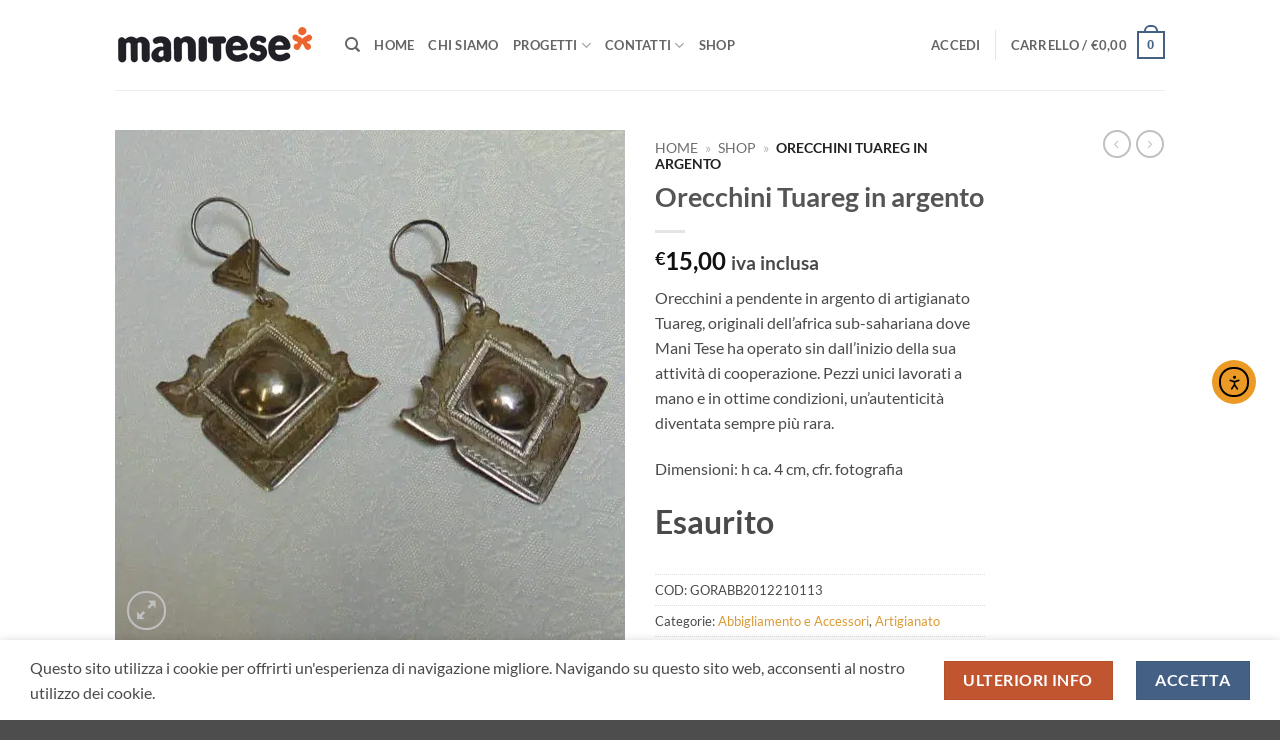

--- FILE ---
content_type: text/html; charset=UTF-8
request_url: https://mercatosolidale.manitese.it/prodotto/orecchini-tuareg-in-argento/
body_size: 42738
content:

<!DOCTYPE html>
<html lang="it-IT" class="loading-site no-js">
<head>
	<meta charset="UTF-8" />
	<link rel="profile" href="http://gmpg.org/xfn/11" />
	<link rel="pingback" href="https://mercatosolidale.manitese.it/xmlrpc.php" />

	<script>(function(html){html.className = html.className.replace(/\bno-js\b/,'js')})(document.documentElement);</script>
<script type="application/javascript">var edgtCoreAjaxUrl = "https://mercatosolidale.manitese.it/wp-admin/admin-ajax.php"</script><meta name='robots' content='index, follow, max-image-preview:large, max-snippet:-1, max-video-preview:-1' />

<!-- Google Tag Manager for WordPress by gtm4wp.com -->
<script data-cfasync="false" data-pagespeed-no-defer>
	var gtm4wp_datalayer_name = "dataLayer";
	var dataLayer = dataLayer || [];
	const gtm4wp_use_sku_instead = 0;
	const gtm4wp_currency = 'EUR';
	const gtm4wp_product_per_impression = 10;
	const gtm4wp_clear_ecommerce = false;
	const gtm4wp_datalayer_max_timeout = 2000;
</script>
<!-- End Google Tag Manager for WordPress by gtm4wp.com --><meta name="viewport" content="width=device-width, initial-scale=1" />
	<!-- This site is optimized with the Yoast SEO plugin v26.8 - https://yoast.com/product/yoast-seo-wordpress/ -->
	<title>Orecchini Tuareg in argento | Mercato Solidale Mani Tese</title>
	<meta name="description" content="Orecchini in argento di artigianato Tuareg originali. Pezzi unici lavorati a mano e in ottime condizioni, un&#039;autenticità diventata sempre più rara." />
	<link rel="canonical" href="https://mercatosolidale.manitese.it/prodotto/orecchini-tuareg-in-argento/" />
	<meta property="og:locale" content="it_IT" />
	<meta property="og:type" content="article" />
	<meta property="og:title" content="Orecchini Tuareg in argento | Mercato Solidale Mani Tese" />
	<meta property="og:description" content="Orecchini in argento di artigianato Tuareg originali. Pezzi unici lavorati a mano e in ottime condizioni, un&#039;autenticità diventata sempre più rara." />
	<meta property="og:url" content="https://mercatosolidale.manitese.it/prodotto/orecchini-tuareg-in-argento/" />
	<meta property="og:site_name" content="Mercato Solidale Mani Tese" />
	<meta property="article:publisher" content="https://www.facebook.com/cooperativa.maniteseonlus" />
	<meta property="article:modified_time" content="2023-02-20T15:40:35+00:00" />
	<meta property="og:image" content="https://ewdmyr7sjem.exactdn.com/wp-content/uploads/2021/02/orecchini_tuareg_GORABB2012210113_mani_tese_01_2020.jpg" />
	<meta property="og:image:width" content="1000" />
	<meta property="og:image:height" content="1000" />
	<meta property="og:image:type" content="image/jpeg" />
	<meta name="twitter:card" content="summary_large_image" />
	<script type="application/ld+json" class="yoast-schema-graph">{"@context":"https://schema.org","@graph":[{"@type":"WebPage","@id":"https://mercatosolidale.manitese.it/prodotto/orecchini-tuareg-in-argento/","url":"https://mercatosolidale.manitese.it/prodotto/orecchini-tuareg-in-argento/","name":"Orecchini Tuareg in argento | Mercato Solidale Mani Tese","isPartOf":{"@id":"https://mercatosolidale.manitese.it/#website"},"primaryImageOfPage":{"@id":"https://mercatosolidale.manitese.it/prodotto/orecchini-tuareg-in-argento/#primaryimage"},"image":{"@id":"https://mercatosolidale.manitese.it/prodotto/orecchini-tuareg-in-argento/#primaryimage"},"thumbnailUrl":"https://ewdmyr7sjem.exactdn.com/wp-content/uploads/2021/02/orecchini_tuareg_GORABB2012210113_mani_tese_01_2020.jpg?strip=all","datePublished":"2021-02-27T14:09:46+00:00","dateModified":"2023-02-20T15:40:35+00:00","description":"Orecchini in argento di artigianato Tuareg originali. Pezzi unici lavorati a mano e in ottime condizioni, un'autenticità diventata sempre più rara.","breadcrumb":{"@id":"https://mercatosolidale.manitese.it/prodotto/orecchini-tuareg-in-argento/#breadcrumb"},"inLanguage":"it-IT","potentialAction":[{"@type":"ReadAction","target":["https://mercatosolidale.manitese.it/prodotto/orecchini-tuareg-in-argento/"]}]},{"@type":"ImageObject","inLanguage":"it-IT","@id":"https://mercatosolidale.manitese.it/prodotto/orecchini-tuareg-in-argento/#primaryimage","url":"https://ewdmyr7sjem.exactdn.com/wp-content/uploads/2021/02/orecchini_tuareg_GORABB2012210113_mani_tese_01_2020.jpg?strip=all","contentUrl":"https://ewdmyr7sjem.exactdn.com/wp-content/uploads/2021/02/orecchini_tuareg_GORABB2012210113_mani_tese_01_2020.jpg?strip=all","width":1000,"height":1000},{"@type":"BreadcrumbList","@id":"https://mercatosolidale.manitese.it/prodotto/orecchini-tuareg-in-argento/#breadcrumb","itemListElement":[{"@type":"ListItem","position":1,"name":"Home","item":"https://mercatosolidale.manitese.it/"},{"@type":"ListItem","position":2,"name":"Shop","item":"https://mercatosolidale.manitese.it/negozio/"},{"@type":"ListItem","position":3,"name":"Orecchini Tuareg in argento"}]},{"@type":"WebSite","@id":"https://mercatosolidale.manitese.it/#website","url":"https://mercatosolidale.manitese.it/","name":"Mercato Solidale Mani Tese","description":"Condividi la Cultura del Riuso","publisher":{"@id":"https://mercatosolidale.manitese.it/#organization"},"potentialAction":[{"@type":"SearchAction","target":{"@type":"EntryPoint","urlTemplate":"https://mercatosolidale.manitese.it/?s={search_term_string}"},"query-input":{"@type":"PropertyValueSpecification","valueRequired":true,"valueName":"search_term_string"}}],"inLanguage":"it-IT"},{"@type":"Organization","@id":"https://mercatosolidale.manitese.it/#organization","name":"Cooperativa Mani Tese","alternateName":"Mani Tese","url":"https://mercatosolidale.manitese.it/","logo":{"@type":"ImageObject","inLanguage":"it-IT","@id":"https://mercatosolidale.manitese.it/#/schema/logo/image/","url":"https://ewdmyr7sjem.exactdn.com/wp-content/uploads/2023/03/MANI-TESE-LOGO.png?strip=all&lossy=1&ssl=1","contentUrl":"https://ewdmyr7sjem.exactdn.com/wp-content/uploads/2023/03/MANI-TESE-LOGO.png?strip=all&lossy=1&ssl=1","width":1000,"height":203,"caption":"Cooperativa Mani Tese"},"image":{"@id":"https://mercatosolidale.manitese.it/#/schema/logo/image/"},"sameAs":["https://www.facebook.com/cooperativa.maniteseonlus","https://www.instagram.com/cooperativa_manitese/"]}]}</script>
	<!-- / Yoast SEO plugin. -->


<link rel='dns-prefetch' href='//cdn.elementor.com' />
<link rel='dns-prefetch' href='//cdn.iubenda.com' />
<link rel='dns-prefetch' href='//ewdmyr7sjem.exactdn.com' />
<link rel='preconnect' href='//ewdmyr7sjem.exactdn.com' />
<link rel='prefetch' href='https://ewdmyr7sjem.exactdn.com/wp-content/themes/flatsome/assets/js/flatsome.js?ver=e2eddd6c228105dac048' />
<link rel='prefetch' href='https://ewdmyr7sjem.exactdn.com/wp-content/themes/flatsome/assets/js/chunk.slider.js?ver=3.20.4' />
<link rel='prefetch' href='https://ewdmyr7sjem.exactdn.com/wp-content/themes/flatsome/assets/js/chunk.popups.js?ver=3.20.4' />
<link rel='prefetch' href='https://ewdmyr7sjem.exactdn.com/wp-content/themes/flatsome/assets/js/chunk.tooltips.js?ver=3.20.4' />
<link rel='prefetch' href='https://ewdmyr7sjem.exactdn.com/wp-content/themes/flatsome/assets/js/woocommerce.js?ver=1c9be63d628ff7c3ff4c' />
<link rel="alternate" type="application/rss+xml" title="Mercato Solidale Mani Tese &raquo; Feed" href="https://mercatosolidale.manitese.it/feed/" />
<link rel="alternate" type="application/rss+xml" title="Mercato Solidale Mani Tese &raquo; Feed dei commenti" href="https://mercatosolidale.manitese.it/comments/feed/" />
<link rel="alternate" title="oEmbed (JSON)" type="application/json+oembed" href="https://mercatosolidale.manitese.it/wp-json/oembed/1.0/embed?url=https%3A%2F%2Fmercatosolidale.manitese.it%2Fprodotto%2Forecchini-tuareg-in-argento%2F" />
<link rel="alternate" title="oEmbed (XML)" type="text/xml+oembed" href="https://mercatosolidale.manitese.it/wp-json/oembed/1.0/embed?url=https%3A%2F%2Fmercatosolidale.manitese.it%2Fprodotto%2Forecchini-tuareg-in-argento%2F&#038;format=xml" />
<style id='wp-img-auto-sizes-contain-inline-css' type='text/css'>
img:is([sizes=auto i],[sizes^="auto," i]){contain-intrinsic-size:3000px 1500px}
/*# sourceURL=wp-img-auto-sizes-contain-inline-css */
</style>
<style id='wp-emoji-styles-inline-css' type='text/css'>

	img.wp-smiley, img.emoji {
		display: inline !important;
		border: none !important;
		box-shadow: none !important;
		height: 1em !important;
		width: 1em !important;
		margin: 0 0.07em !important;
		vertical-align: -0.1em !important;
		background: none !important;
		padding: 0 !important;
	}
/*# sourceURL=wp-emoji-styles-inline-css */
</style>
<style id='wp-block-library-inline-css' type='text/css'>
:root{--wp-block-synced-color:#7a00df;--wp-block-synced-color--rgb:122,0,223;--wp-bound-block-color:var(--wp-block-synced-color);--wp-editor-canvas-background:#ddd;--wp-admin-theme-color:#007cba;--wp-admin-theme-color--rgb:0,124,186;--wp-admin-theme-color-darker-10:#006ba1;--wp-admin-theme-color-darker-10--rgb:0,107,160.5;--wp-admin-theme-color-darker-20:#005a87;--wp-admin-theme-color-darker-20--rgb:0,90,135;--wp-admin-border-width-focus:2px}@media (min-resolution:192dpi){:root{--wp-admin-border-width-focus:1.5px}}.wp-element-button{cursor:pointer}:root .has-very-light-gray-background-color{background-color:#eee}:root .has-very-dark-gray-background-color{background-color:#313131}:root .has-very-light-gray-color{color:#eee}:root .has-very-dark-gray-color{color:#313131}:root .has-vivid-green-cyan-to-vivid-cyan-blue-gradient-background{background:linear-gradient(135deg,#00d084,#0693e3)}:root .has-purple-crush-gradient-background{background:linear-gradient(135deg,#34e2e4,#4721fb 50%,#ab1dfe)}:root .has-hazy-dawn-gradient-background{background:linear-gradient(135deg,#faaca8,#dad0ec)}:root .has-subdued-olive-gradient-background{background:linear-gradient(135deg,#fafae1,#67a671)}:root .has-atomic-cream-gradient-background{background:linear-gradient(135deg,#fdd79a,#004a59)}:root .has-nightshade-gradient-background{background:linear-gradient(135deg,#330968,#31cdcf)}:root .has-midnight-gradient-background{background:linear-gradient(135deg,#020381,#2874fc)}:root{--wp--preset--font-size--normal:16px;--wp--preset--font-size--huge:42px}.has-regular-font-size{font-size:1em}.has-larger-font-size{font-size:2.625em}.has-normal-font-size{font-size:var(--wp--preset--font-size--normal)}.has-huge-font-size{font-size:var(--wp--preset--font-size--huge)}.has-text-align-center{text-align:center}.has-text-align-left{text-align:left}.has-text-align-right{text-align:right}.has-fit-text{white-space:nowrap!important}#end-resizable-editor-section{display:none}.aligncenter{clear:both}.items-justified-left{justify-content:flex-start}.items-justified-center{justify-content:center}.items-justified-right{justify-content:flex-end}.items-justified-space-between{justify-content:space-between}.screen-reader-text{border:0;clip-path:inset(50%);height:1px;margin:-1px;overflow:hidden;padding:0;position:absolute;width:1px;word-wrap:normal!important}.screen-reader-text:focus{background-color:#ddd;clip-path:none;color:#444;display:block;font-size:1em;height:auto;left:5px;line-height:normal;padding:15px 23px 14px;text-decoration:none;top:5px;width:auto;z-index:100000}html :where(.has-border-color){border-style:solid}html :where([style*=border-top-color]){border-top-style:solid}html :where([style*=border-right-color]){border-right-style:solid}html :where([style*=border-bottom-color]){border-bottom-style:solid}html :where([style*=border-left-color]){border-left-style:solid}html :where([style*=border-width]){border-style:solid}html :where([style*=border-top-width]){border-top-style:solid}html :where([style*=border-right-width]){border-right-style:solid}html :where([style*=border-bottom-width]){border-bottom-style:solid}html :where([style*=border-left-width]){border-left-style:solid}html :where(img[class*=wp-image-]){height:auto;max-width:100%}:where(figure){margin:0 0 1em}html :where(.is-position-sticky){--wp-admin--admin-bar--position-offset:var(--wp-admin--admin-bar--height,0px)}@media screen and (max-width:600px){html :where(.is-position-sticky){--wp-admin--admin-bar--position-offset:0px}}

/*# sourceURL=wp-block-library-inline-css */
</style><link rel='stylesheet' id='wc-blocks-style-css' href='https://ewdmyr7sjem.exactdn.com/wp-content/plugins/woocommerce/assets/client/blocks/wc-blocks.css?ver=wc-10.4.3' type='text/css' media='all' />
<style id='global-styles-inline-css' type='text/css'>
:root{--wp--preset--aspect-ratio--square: 1;--wp--preset--aspect-ratio--4-3: 4/3;--wp--preset--aspect-ratio--3-4: 3/4;--wp--preset--aspect-ratio--3-2: 3/2;--wp--preset--aspect-ratio--2-3: 2/3;--wp--preset--aspect-ratio--16-9: 16/9;--wp--preset--aspect-ratio--9-16: 9/16;--wp--preset--color--black: #000000;--wp--preset--color--cyan-bluish-gray: #abb8c3;--wp--preset--color--white: #ffffff;--wp--preset--color--pale-pink: #f78da7;--wp--preset--color--vivid-red: #cf2e2e;--wp--preset--color--luminous-vivid-orange: #ff6900;--wp--preset--color--luminous-vivid-amber: #fcb900;--wp--preset--color--light-green-cyan: #7bdcb5;--wp--preset--color--vivid-green-cyan: #00d084;--wp--preset--color--pale-cyan-blue: #8ed1fc;--wp--preset--color--vivid-cyan-blue: #0693e3;--wp--preset--color--vivid-purple: #9b51e0;--wp--preset--color--primary: #446084;--wp--preset--color--secondary: #C05530;--wp--preset--color--success: #627D47;--wp--preset--color--alert: #b20000;--wp--preset--gradient--vivid-cyan-blue-to-vivid-purple: linear-gradient(135deg,rgb(6,147,227) 0%,rgb(155,81,224) 100%);--wp--preset--gradient--light-green-cyan-to-vivid-green-cyan: linear-gradient(135deg,rgb(122,220,180) 0%,rgb(0,208,130) 100%);--wp--preset--gradient--luminous-vivid-amber-to-luminous-vivid-orange: linear-gradient(135deg,rgb(252,185,0) 0%,rgb(255,105,0) 100%);--wp--preset--gradient--luminous-vivid-orange-to-vivid-red: linear-gradient(135deg,rgb(255,105,0) 0%,rgb(207,46,46) 100%);--wp--preset--gradient--very-light-gray-to-cyan-bluish-gray: linear-gradient(135deg,rgb(238,238,238) 0%,rgb(169,184,195) 100%);--wp--preset--gradient--cool-to-warm-spectrum: linear-gradient(135deg,rgb(74,234,220) 0%,rgb(151,120,209) 20%,rgb(207,42,186) 40%,rgb(238,44,130) 60%,rgb(251,105,98) 80%,rgb(254,248,76) 100%);--wp--preset--gradient--blush-light-purple: linear-gradient(135deg,rgb(255,206,236) 0%,rgb(152,150,240) 100%);--wp--preset--gradient--blush-bordeaux: linear-gradient(135deg,rgb(254,205,165) 0%,rgb(254,45,45) 50%,rgb(107,0,62) 100%);--wp--preset--gradient--luminous-dusk: linear-gradient(135deg,rgb(255,203,112) 0%,rgb(199,81,192) 50%,rgb(65,88,208) 100%);--wp--preset--gradient--pale-ocean: linear-gradient(135deg,rgb(255,245,203) 0%,rgb(182,227,212) 50%,rgb(51,167,181) 100%);--wp--preset--gradient--electric-grass: linear-gradient(135deg,rgb(202,248,128) 0%,rgb(113,206,126) 100%);--wp--preset--gradient--midnight: linear-gradient(135deg,rgb(2,3,129) 0%,rgb(40,116,252) 100%);--wp--preset--font-size--small: 13px;--wp--preset--font-size--medium: 20px;--wp--preset--font-size--large: 36px;--wp--preset--font-size--x-large: 42px;--wp--preset--spacing--20: 0.44rem;--wp--preset--spacing--30: 0.67rem;--wp--preset--spacing--40: 1rem;--wp--preset--spacing--50: 1.5rem;--wp--preset--spacing--60: 2.25rem;--wp--preset--spacing--70: 3.38rem;--wp--preset--spacing--80: 5.06rem;--wp--preset--shadow--natural: 6px 6px 9px rgba(0, 0, 0, 0.2);--wp--preset--shadow--deep: 12px 12px 50px rgba(0, 0, 0, 0.4);--wp--preset--shadow--sharp: 6px 6px 0px rgba(0, 0, 0, 0.2);--wp--preset--shadow--outlined: 6px 6px 0px -3px rgb(255, 255, 255), 6px 6px rgb(0, 0, 0);--wp--preset--shadow--crisp: 6px 6px 0px rgb(0, 0, 0);}:where(body) { margin: 0; }.wp-site-blocks > .alignleft { float: left; margin-right: 2em; }.wp-site-blocks > .alignright { float: right; margin-left: 2em; }.wp-site-blocks > .aligncenter { justify-content: center; margin-left: auto; margin-right: auto; }:where(.is-layout-flex){gap: 0.5em;}:where(.is-layout-grid){gap: 0.5em;}.is-layout-flow > .alignleft{float: left;margin-inline-start: 0;margin-inline-end: 2em;}.is-layout-flow > .alignright{float: right;margin-inline-start: 2em;margin-inline-end: 0;}.is-layout-flow > .aligncenter{margin-left: auto !important;margin-right: auto !important;}.is-layout-constrained > .alignleft{float: left;margin-inline-start: 0;margin-inline-end: 2em;}.is-layout-constrained > .alignright{float: right;margin-inline-start: 2em;margin-inline-end: 0;}.is-layout-constrained > .aligncenter{margin-left: auto !important;margin-right: auto !important;}.is-layout-constrained > :where(:not(.alignleft):not(.alignright):not(.alignfull)){margin-left: auto !important;margin-right: auto !important;}body .is-layout-flex{display: flex;}.is-layout-flex{flex-wrap: wrap;align-items: center;}.is-layout-flex > :is(*, div){margin: 0;}body .is-layout-grid{display: grid;}.is-layout-grid > :is(*, div){margin: 0;}body{padding-top: 0px;padding-right: 0px;padding-bottom: 0px;padding-left: 0px;}a:where(:not(.wp-element-button)){text-decoration: none;}:root :where(.wp-element-button, .wp-block-button__link){background-color: #32373c;border-width: 0;color: #fff;font-family: inherit;font-size: inherit;font-style: inherit;font-weight: inherit;letter-spacing: inherit;line-height: inherit;padding-top: calc(0.667em + 2px);padding-right: calc(1.333em + 2px);padding-bottom: calc(0.667em + 2px);padding-left: calc(1.333em + 2px);text-decoration: none;text-transform: inherit;}.has-black-color{color: var(--wp--preset--color--black) !important;}.has-cyan-bluish-gray-color{color: var(--wp--preset--color--cyan-bluish-gray) !important;}.has-white-color{color: var(--wp--preset--color--white) !important;}.has-pale-pink-color{color: var(--wp--preset--color--pale-pink) !important;}.has-vivid-red-color{color: var(--wp--preset--color--vivid-red) !important;}.has-luminous-vivid-orange-color{color: var(--wp--preset--color--luminous-vivid-orange) !important;}.has-luminous-vivid-amber-color{color: var(--wp--preset--color--luminous-vivid-amber) !important;}.has-light-green-cyan-color{color: var(--wp--preset--color--light-green-cyan) !important;}.has-vivid-green-cyan-color{color: var(--wp--preset--color--vivid-green-cyan) !important;}.has-pale-cyan-blue-color{color: var(--wp--preset--color--pale-cyan-blue) !important;}.has-vivid-cyan-blue-color{color: var(--wp--preset--color--vivid-cyan-blue) !important;}.has-vivid-purple-color{color: var(--wp--preset--color--vivid-purple) !important;}.has-primary-color{color: var(--wp--preset--color--primary) !important;}.has-secondary-color{color: var(--wp--preset--color--secondary) !important;}.has-success-color{color: var(--wp--preset--color--success) !important;}.has-alert-color{color: var(--wp--preset--color--alert) !important;}.has-black-background-color{background-color: var(--wp--preset--color--black) !important;}.has-cyan-bluish-gray-background-color{background-color: var(--wp--preset--color--cyan-bluish-gray) !important;}.has-white-background-color{background-color: var(--wp--preset--color--white) !important;}.has-pale-pink-background-color{background-color: var(--wp--preset--color--pale-pink) !important;}.has-vivid-red-background-color{background-color: var(--wp--preset--color--vivid-red) !important;}.has-luminous-vivid-orange-background-color{background-color: var(--wp--preset--color--luminous-vivid-orange) !important;}.has-luminous-vivid-amber-background-color{background-color: var(--wp--preset--color--luminous-vivid-amber) !important;}.has-light-green-cyan-background-color{background-color: var(--wp--preset--color--light-green-cyan) !important;}.has-vivid-green-cyan-background-color{background-color: var(--wp--preset--color--vivid-green-cyan) !important;}.has-pale-cyan-blue-background-color{background-color: var(--wp--preset--color--pale-cyan-blue) !important;}.has-vivid-cyan-blue-background-color{background-color: var(--wp--preset--color--vivid-cyan-blue) !important;}.has-vivid-purple-background-color{background-color: var(--wp--preset--color--vivid-purple) !important;}.has-primary-background-color{background-color: var(--wp--preset--color--primary) !important;}.has-secondary-background-color{background-color: var(--wp--preset--color--secondary) !important;}.has-success-background-color{background-color: var(--wp--preset--color--success) !important;}.has-alert-background-color{background-color: var(--wp--preset--color--alert) !important;}.has-black-border-color{border-color: var(--wp--preset--color--black) !important;}.has-cyan-bluish-gray-border-color{border-color: var(--wp--preset--color--cyan-bluish-gray) !important;}.has-white-border-color{border-color: var(--wp--preset--color--white) !important;}.has-pale-pink-border-color{border-color: var(--wp--preset--color--pale-pink) !important;}.has-vivid-red-border-color{border-color: var(--wp--preset--color--vivid-red) !important;}.has-luminous-vivid-orange-border-color{border-color: var(--wp--preset--color--luminous-vivid-orange) !important;}.has-luminous-vivid-amber-border-color{border-color: var(--wp--preset--color--luminous-vivid-amber) !important;}.has-light-green-cyan-border-color{border-color: var(--wp--preset--color--light-green-cyan) !important;}.has-vivid-green-cyan-border-color{border-color: var(--wp--preset--color--vivid-green-cyan) !important;}.has-pale-cyan-blue-border-color{border-color: var(--wp--preset--color--pale-cyan-blue) !important;}.has-vivid-cyan-blue-border-color{border-color: var(--wp--preset--color--vivid-cyan-blue) !important;}.has-vivid-purple-border-color{border-color: var(--wp--preset--color--vivid-purple) !important;}.has-primary-border-color{border-color: var(--wp--preset--color--primary) !important;}.has-secondary-border-color{border-color: var(--wp--preset--color--secondary) !important;}.has-success-border-color{border-color: var(--wp--preset--color--success) !important;}.has-alert-border-color{border-color: var(--wp--preset--color--alert) !important;}.has-vivid-cyan-blue-to-vivid-purple-gradient-background{background: var(--wp--preset--gradient--vivid-cyan-blue-to-vivid-purple) !important;}.has-light-green-cyan-to-vivid-green-cyan-gradient-background{background: var(--wp--preset--gradient--light-green-cyan-to-vivid-green-cyan) !important;}.has-luminous-vivid-amber-to-luminous-vivid-orange-gradient-background{background: var(--wp--preset--gradient--luminous-vivid-amber-to-luminous-vivid-orange) !important;}.has-luminous-vivid-orange-to-vivid-red-gradient-background{background: var(--wp--preset--gradient--luminous-vivid-orange-to-vivid-red) !important;}.has-very-light-gray-to-cyan-bluish-gray-gradient-background{background: var(--wp--preset--gradient--very-light-gray-to-cyan-bluish-gray) !important;}.has-cool-to-warm-spectrum-gradient-background{background: var(--wp--preset--gradient--cool-to-warm-spectrum) !important;}.has-blush-light-purple-gradient-background{background: var(--wp--preset--gradient--blush-light-purple) !important;}.has-blush-bordeaux-gradient-background{background: var(--wp--preset--gradient--blush-bordeaux) !important;}.has-luminous-dusk-gradient-background{background: var(--wp--preset--gradient--luminous-dusk) !important;}.has-pale-ocean-gradient-background{background: var(--wp--preset--gradient--pale-ocean) !important;}.has-electric-grass-gradient-background{background: var(--wp--preset--gradient--electric-grass) !important;}.has-midnight-gradient-background{background: var(--wp--preset--gradient--midnight) !important;}.has-small-font-size{font-size: var(--wp--preset--font-size--small) !important;}.has-medium-font-size{font-size: var(--wp--preset--font-size--medium) !important;}.has-large-font-size{font-size: var(--wp--preset--font-size--large) !important;}.has-x-large-font-size{font-size: var(--wp--preset--font-size--x-large) !important;}
/*# sourceURL=global-styles-inline-css */
</style>

<link rel='stylesheet' id='contact-form-7-css' href='https://ewdmyr7sjem.exactdn.com/wp-content/plugins/contact-form-7/includes/css/styles.css?ver=6.1.4' type='text/css' media='all' />
<link rel='stylesheet' id='photoswipe-css' href='https://ewdmyr7sjem.exactdn.com/wp-content/plugins/woocommerce/assets/css/photoswipe/photoswipe.min.css?ver=10.4.3' type='text/css' media='all' />
<link rel='stylesheet' id='photoswipe-default-skin-css' href='https://ewdmyr7sjem.exactdn.com/wp-content/plugins/woocommerce/assets/css/photoswipe/default-skin/default-skin.min.css?ver=10.4.3' type='text/css' media='all' />
<style id='woocommerce-inline-inline-css' type='text/css'>
.woocommerce form .form-row .required { visibility: visible; }
/*# sourceURL=woocommerce-inline-inline-css */
</style>
<link rel='stylesheet' id='ea11y-widget-fonts-css' href='https://ewdmyr7sjem.exactdn.com/wp-content/plugins/pojo-accessibility/assets/build/fonts.css?ver=4.0.1' type='text/css' media='all' />
<link rel='stylesheet' id='ea11y-skip-link-css' href='https://ewdmyr7sjem.exactdn.com/wp-content/plugins/pojo-accessibility/assets/build/skip-link.css?ver=4.0.1' type='text/css' media='all' />
<link rel='stylesheet' id='alg-wc-price-offerings-css' href='https://ewdmyr7sjem.exactdn.com/wp-content/plugins/price-offerings-for-woocommerce/includes/css/alg-wc-po.min.css?ver=3.4.5' type='text/css' media='all' />
<link rel='stylesheet' id='parent-style-css' href='https://ewdmyr7sjem.exactdn.com/wp-content/themes/flatsome/style.css?m=1768209185' type='text/css' media='all' />
<link rel='stylesheet' id='child-style-css' href='https://ewdmyr7sjem.exactdn.com/wp-content/themes/flatsome-child/style.css?m=1768209185' type='text/css' media='all' />
<link rel='stylesheet' id='select2-css' href='https://ewdmyr7sjem.exactdn.com/wp-content/plugins/woocommerce/assets/css/select2.css?ver=10.4.3' type='text/css' media='all' />
<link rel='stylesheet' id='edge-cpt-dashboard-style-css' href='https://ewdmyr7sjem.exactdn.com/wp-content/plugins/edge-cpt/core-dashboard/assets/css/core-dashboard.min.css?m=1676903526' type='text/css' media='all' />
<link rel='stylesheet' id='wc-ppcp-style-css' href='https://ewdmyr7sjem.exactdn.com/wp-content/plugins/pymntpl-paypal-woocommerce/build/css/styles.css?ver=2.0.9' type='text/css' media='all' />
<link rel='stylesheet' id='flatsome-main-css' href='https://ewdmyr7sjem.exactdn.com/wp-content/themes/flatsome/assets/css/flatsome.css?ver=3.20.4' type='text/css' media='all' />
<style id='flatsome-main-inline-css' type='text/css'>
@font-face {
				font-family: "fl-icons";
				font-display: block;
				src: url(https://ewdmyr7sjem.exactdn.com/wp-content/themes/flatsome/assets/css/icons/fl-icons.eot?v=3.20.4);
				src:
					url(https://ewdmyr7sjem.exactdn.com/wp-content/themes/flatsome/assets/css/icons/fl-icons.eot#iefix?v=3.20.4) format("embedded-opentype"),
					url(https://ewdmyr7sjem.exactdn.com/wp-content/themes/flatsome/assets/css/icons/fl-icons.woff2?v=3.20.4) format("woff2"),
					url(https://ewdmyr7sjem.exactdn.com/wp-content/themes/flatsome/assets/css/icons/fl-icons.ttf?v=3.20.4) format("truetype"),
					url(https://ewdmyr7sjem.exactdn.com/wp-content/themes/flatsome/assets/css/icons/fl-icons.woff?v=3.20.4) format("woff"),
					url(https://ewdmyr7sjem.exactdn.com/wp-content/themes/flatsome/assets/css/icons/fl-icons.svg?v=3.20.4#fl-icons) format("svg");
			}
/*# sourceURL=flatsome-main-inline-css */
</style>
<link rel='stylesheet' id='flatsome-shop-css' href='https://ewdmyr7sjem.exactdn.com/wp-content/themes/flatsome/assets/css/flatsome-shop.css?ver=3.20.4' type='text/css' media='all' />
<link rel='stylesheet' id='flatsome-style-css' href='https://ewdmyr7sjem.exactdn.com/wp-content/themes/flatsome-child/style.css?m=1768209185' type='text/css' media='all' />

<script  type="text/javascript" class=" _iub_cs_skip" type="text/javascript" id="iubenda-head-inline-scripts-0">
/* <![CDATA[ */
(function (w,d) {var loader = function () {var s = d.createElement("script"), tag = d.getElementsByTagName("script")[0]; s.src="https://cdn.iubenda.com/iubenda.js"; tag.parentNode.insertBefore(s,tag);}; if(w.addEventListener){w.addEventListener("load", loader, false);}else if(w.attachEvent){w.attachEvent("onload", loader);}else{w.onload = loader;}})(window, document);
//# sourceURL=iubenda-head-inline-scripts-0
/* ]]> */
</script>
<script type="text/javascript" src="https://ewdmyr7sjem.exactdn.com/wp-includes/js/jquery/jquery.min.js?ver=3.7.1" id="jquery-core-js"></script>
<script type="text/javascript" src="https://ewdmyr7sjem.exactdn.com/wp-includes/js/jquery/jquery-migrate.min.js?ver=3.4.1" id="jquery-migrate-js"></script>
<script type="text/javascript" id="tp-js-js-extra">
/* <![CDATA[ */
var trustpilot_settings = {"key":"yD5lba2PTnwL6tqv","TrustpilotScriptUrl":"https://invitejs.trustpilot.com/tp.min.js","IntegrationAppUrl":"//ecommscript-integrationapp.trustpilot.com","PreviewScriptUrl":"//ecommplugins-scripts.trustpilot.com/v2.1/js/preview.min.js","PreviewCssUrl":"//ecommplugins-scripts.trustpilot.com/v2.1/css/preview.min.css","PreviewWPCssUrl":"//ecommplugins-scripts.trustpilot.com/v2.1/css/preview_wp.css","WidgetScriptUrl":"//widget.trustpilot.com/bootstrap/v5/tp.widget.bootstrap.min.js"};
//# sourceURL=tp-js-js-extra
/* ]]> */
</script>
<script type="text/javascript" src="https://ewdmyr7sjem.exactdn.com/wp-content/plugins/trustpilot-reviews/review/assets/js/headerScript.min.js?ver=1.0" id="tp-js-js"></script>
<script type="text/javascript" src="https://ewdmyr7sjem.exactdn.com/wp-content/plugins/woocommerce/assets/js/jquery-blockui/jquery.blockUI.min.js?ver=2.7.0-wc.10.4.3" id="wc-jquery-blockui-js" data-wp-strategy="defer"></script>
<script type="text/javascript" src="https://ewdmyr7sjem.exactdn.com/wp-content/plugins/woocommerce/assets/js/photoswipe/photoswipe.min.js?ver=4.1.1-wc.10.4.3" id="wc-photoswipe-js" defer="defer" data-wp-strategy="defer"></script>
<script type="text/javascript" src="https://ewdmyr7sjem.exactdn.com/wp-content/plugins/woocommerce/assets/js/photoswipe/photoswipe-ui-default.min.js?ver=4.1.1-wc.10.4.3" id="wc-photoswipe-ui-default-js" defer="defer" data-wp-strategy="defer"></script>
<script type="text/javascript" id="wc-single-product-js-extra">
/* <![CDATA[ */
var wc_single_product_params = {"i18n_required_rating_text":"Seleziona una valutazione","i18n_rating_options":["1 stella su 5","2 stelle su 5","3 stelle su 5","4 stelle su 5","5 stelle su 5"],"i18n_product_gallery_trigger_text":"Visualizza la galleria di immagini a schermo intero","review_rating_required":"yes","flexslider":{"rtl":false,"animation":"slide","smoothHeight":true,"directionNav":false,"controlNav":"thumbnails","slideshow":false,"animationSpeed":500,"animationLoop":false,"allowOneSlide":false},"zoom_enabled":"","zoom_options":[],"photoswipe_enabled":"1","photoswipe_options":{"shareEl":false,"closeOnScroll":false,"history":false,"hideAnimationDuration":0,"showAnimationDuration":0},"flexslider_enabled":""};
//# sourceURL=wc-single-product-js-extra
/* ]]> */
</script>
<script type="text/javascript" src="https://ewdmyr7sjem.exactdn.com/wp-content/plugins/woocommerce/assets/js/frontend/single-product.min.js?ver=10.4.3" id="wc-single-product-js" defer="defer" data-wp-strategy="defer"></script>
<script type="text/javascript" src="https://ewdmyr7sjem.exactdn.com/wp-content/plugins/woocommerce/assets/js/js-cookie/js.cookie.min.js?ver=2.1.4-wc.10.4.3" id="wc-js-cookie-js" data-wp-strategy="defer"></script>
<script type="text/javascript" id="WCPAY_ASSETS-js-extra">
/* <![CDATA[ */
var wcpayAssets = {"url":"https://ewdmyr7sjem.exactdn.com/wp-content/plugins/woocommerce-payments/dist/"};
//# sourceURL=WCPAY_ASSETS-js-extra
/* ]]> */
</script>
<link rel="https://api.w.org/" href="https://mercatosolidale.manitese.it/wp-json/" /><link rel="alternate" title="JSON" type="application/json" href="https://mercatosolidale.manitese.it/wp-json/wp/v2/product/25180" /><link rel="EditURI" type="application/rsd+xml" title="RSD" href="https://mercatosolidale.manitese.it/xmlrpc.php?rsd" />
<meta name="generator" content="WordPress 6.9" />
<meta name="generator" content="WooCommerce 10.4.3" />
<link rel='shortlink' href='https://mercatosolidale.manitese.it/?p=25180' />

<!-- Google Tag Manager for WordPress by gtm4wp.com -->
<!-- GTM Container placement set to automatic -->
<script data-cfasync="false" data-pagespeed-no-defer>
	var dataLayer_content = {"visitorLoginState":"logged-out","visitorType":"visitor-logged-out","visitorEmail":"","visitorEmailHash":"","browserName":"","browserVersion":"","browserEngineName":"","browserEngineVersion":"","deviceType":"bot","deviceManufacturer":"","deviceModel":"","customerTotalOrders":0,"customerTotalOrderValue":0,"customerFirstName":"","customerLastName":"","customerBillingFirstName":"","customerBillingLastName":"","customerBillingCompany":"","customerBillingAddress1":"","customerBillingAddress2":"","customerBillingCity":"","customerBillingState":"","customerBillingPostcode":"","customerBillingCountry":"","customerBillingEmail":"","customerBillingEmailHash":"","customerBillingPhone":"","customerShippingFirstName":"","customerShippingLastName":"","customerShippingCompany":"","customerShippingAddress1":"","customerShippingAddress2":"","customerShippingCity":"","customerShippingState":"","customerShippingPostcode":"","customerShippingCountry":"","cartContent":{"totals":{"applied_coupons":[],"discount_total":0,"subtotal":0,"total":0},"items":[]},"productRatingCounts":[],"productAverageRating":0,"productReviewCount":0,"productType":"simple","productIsVariable":0};
	dataLayer.push( dataLayer_content );
</script>
<script data-cfasync="false" data-pagespeed-no-defer>
(function(w,d,s,l,i){w[l]=w[l]||[];w[l].push({'gtm.start':
new Date().getTime(),event:'gtm.js'});var f=d.getElementsByTagName(s)[0],
j=d.createElement(s),dl=l!='dataLayer'?'&l='+l:'';j.async=true;j.src=
'//www.googletagmanager.com/gtm.js?id='+i+dl;f.parentNode.insertBefore(j,f);
})(window,document,'script','dataLayer','GTM-WNBVFQV');
</script>
<!-- End Google Tag Manager for WordPress by gtm4wp.com --><!-- Google site verification - Google for WooCommerce -->
<meta name="google-site-verification" content="X13jNo_vi9oWh7xkRIDuiw93QynscsmrrFpr0AP1-VA" />
	<noscript><style>.woocommerce-product-gallery{ opacity: 1 !important; }</style></noscript>
	<noscript><style>.lazyload[data-src]{display:none !important;}</style></noscript><style>.lazyload{background-image:none !important;}.lazyload:before{background-image:none !important;}</style><link rel="icon" href="https://ewdmyr7sjem.exactdn.com/wp-content/uploads/2022/09/cropped-Icona-WEB-Mani-Tese-e1663314850119.png?strip=all&#038;resize=32%2C32" sizes="32x32" />
<link rel="icon" href="https://ewdmyr7sjem.exactdn.com/wp-content/uploads/2022/09/cropped-Icona-WEB-Mani-Tese-e1663314850119.png?strip=all&#038;resize=192%2C192" sizes="192x192" />
<link rel="apple-touch-icon" href="https://ewdmyr7sjem.exactdn.com/wp-content/uploads/2022/09/cropped-Icona-WEB-Mani-Tese-e1663314850119.png?strip=all&#038;resize=180%2C180" />
<meta name="msapplication-TileImage" content="https://ewdmyr7sjem.exactdn.com/wp-content/uploads/2022/09/cropped-Icona-WEB-Mani-Tese-e1663314850119.png?strip=all&#038;resize=270%2C270" />
<style id="custom-css" type="text/css">:root {--primary-color: #446084;--fs-color-primary: #446084;--fs-color-secondary: #C05530;--fs-color-success: #627D47;--fs-color-alert: #b20000;--fs-color-base: #4a4a4a;--fs-experimental-link-color: #dd9933;--fs-experimental-link-color-hover: #111;}.tooltipster-base {--tooltip-color: #fff;--tooltip-bg-color: #000;}.off-canvas-right .mfp-content, .off-canvas-left .mfp-content {--drawer-width: 300px;}.off-canvas .mfp-content.off-canvas-cart {--drawer-width: 360px;}.header-main{height: 90px}#logo img{max-height: 90px}#logo{width:200px;}.header-top{min-height: 30px}.transparent .header-main{height: 90px}.transparent #logo img{max-height: 90px}.has-transparent + .page-title:first-of-type,.has-transparent + #main > .page-title,.has-transparent + #main > div > .page-title,.has-transparent + #main .page-header-wrapper:first-of-type .page-title{padding-top: 90px;}.header.show-on-scroll,.stuck .header-main{height:70px!important}.stuck #logo img{max-height: 70px!important}.header-bottom {background-color: #f1f1f1}@media (max-width: 549px) {.header-main{height: 70px}#logo img{max-height: 70px}}body{font-family: Lato, sans-serif;}body {font-weight: 400;font-style: normal;}.nav > li > a {font-family: Lato, sans-serif;}.mobile-sidebar-levels-2 .nav > li > ul > li > a {font-family: Lato, sans-serif;}.nav > li > a,.mobile-sidebar-levels-2 .nav > li > ul > li > a {font-weight: 700;font-style: normal;}h1,h2,h3,h4,h5,h6,.heading-font, .off-canvas-center .nav-sidebar.nav-vertical > li > a{font-family: Lato, sans-serif;}h1,h2,h3,h4,h5,h6,.heading-font,.banner h1,.banner h2 {font-weight: 700;font-style: normal;}.alt-font{font-family: "Dancing Script", sans-serif;}.alt-font {font-weight: 400!important;font-style: normal!important;}.shop-page-title.featured-title .title-bg{ background-image: url(https://ewdmyr7sjem.exactdn.com/wp-content/uploads/2021/02/orecchini_tuareg_GORABB2012210113_mani_tese_01_2020.jpg?strip=all)!important;}@media screen and (min-width: 550px){.products .box-vertical .box-image{min-width: 247px!important;width: 247px!important;}}.footer-1{background-color: #ffffff}.footer-2{background-color: #000000}.nav-vertical-fly-out > li + li {border-top-width: 1px; border-top-style: solid;}.label-new.menu-item > a:after{content:"Nuovo";}.label-hot.menu-item > a:after{content:"Popolare";}.label-sale.menu-item > a:after{content:"Offerta";}.label-popular.menu-item > a:after{content:"Popolare";}</style>		<style type="text/css" id="wp-custom-css">
			.product-info p.stock {
    font-size: 2em;
    font-weight: 700;
    line-height: 1.3;
    margin-bottom: 1em;
}		</style>
		<style id="kirki-inline-styles">/* latin-ext */
@font-face {
  font-family: 'Lato';
  font-style: normal;
  font-weight: 400;
  font-display: swap;
  src: url(https://ewdmyr7sjem.exactdn.com/wp-content/fonts/lato/S6uyw4BMUTPHjxAwXjeu.woff2) format('woff2');
  unicode-range: U+0100-02BA, U+02BD-02C5, U+02C7-02CC, U+02CE-02D7, U+02DD-02FF, U+0304, U+0308, U+0329, U+1D00-1DBF, U+1E00-1E9F, U+1EF2-1EFF, U+2020, U+20A0-20AB, U+20AD-20C0, U+2113, U+2C60-2C7F, U+A720-A7FF;
}
/* latin */
@font-face {
  font-family: 'Lato';
  font-style: normal;
  font-weight: 400;
  font-display: swap;
  src: url(https://ewdmyr7sjem.exactdn.com/wp-content/fonts/lato/S6uyw4BMUTPHjx4wXg.woff2) format('woff2');
  unicode-range: U+0000-00FF, U+0131, U+0152-0153, U+02BB-02BC, U+02C6, U+02DA, U+02DC, U+0304, U+0308, U+0329, U+2000-206F, U+20AC, U+2122, U+2191, U+2193, U+2212, U+2215, U+FEFF, U+FFFD;
}
/* latin-ext */
@font-face {
  font-family: 'Lato';
  font-style: normal;
  font-weight: 700;
  font-display: swap;
  src: url(https://ewdmyr7sjem.exactdn.com/wp-content/fonts/lato/S6u9w4BMUTPHh6UVSwaPGR_p.woff2) format('woff2');
  unicode-range: U+0100-02BA, U+02BD-02C5, U+02C7-02CC, U+02CE-02D7, U+02DD-02FF, U+0304, U+0308, U+0329, U+1D00-1DBF, U+1E00-1E9F, U+1EF2-1EFF, U+2020, U+20A0-20AB, U+20AD-20C0, U+2113, U+2C60-2C7F, U+A720-A7FF;
}
/* latin */
@font-face {
  font-family: 'Lato';
  font-style: normal;
  font-weight: 700;
  font-display: swap;
  src: url(https://ewdmyr7sjem.exactdn.com/wp-content/fonts/lato/S6u9w4BMUTPHh6UVSwiPGQ.woff2) format('woff2');
  unicode-range: U+0000-00FF, U+0131, U+0152-0153, U+02BB-02BC, U+02C6, U+02DA, U+02DC, U+0304, U+0308, U+0329, U+2000-206F, U+20AC, U+2122, U+2191, U+2193, U+2212, U+2215, U+FEFF, U+FFFD;
}/* vietnamese */
@font-face {
  font-family: 'Dancing Script';
  font-style: normal;
  font-weight: 400;
  font-display: swap;
  src: url(https://ewdmyr7sjem.exactdn.com/wp-content/fonts/dancing-script/If2cXTr6YS-zF4S-kcSWSVi_sxjsohD9F50Ruu7BMSo3Rep8ltA.woff2) format('woff2');
  unicode-range: U+0102-0103, U+0110-0111, U+0128-0129, U+0168-0169, U+01A0-01A1, U+01AF-01B0, U+0300-0301, U+0303-0304, U+0308-0309, U+0323, U+0329, U+1EA0-1EF9, U+20AB;
}
/* latin-ext */
@font-face {
  font-family: 'Dancing Script';
  font-style: normal;
  font-weight: 400;
  font-display: swap;
  src: url(https://ewdmyr7sjem.exactdn.com/wp-content/fonts/dancing-script/If2cXTr6YS-zF4S-kcSWSVi_sxjsohD9F50Ruu7BMSo3ROp8ltA.woff2) format('woff2');
  unicode-range: U+0100-02BA, U+02BD-02C5, U+02C7-02CC, U+02CE-02D7, U+02DD-02FF, U+0304, U+0308, U+0329, U+1D00-1DBF, U+1E00-1E9F, U+1EF2-1EFF, U+2020, U+20A0-20AB, U+20AD-20C0, U+2113, U+2C60-2C7F, U+A720-A7FF;
}
/* latin */
@font-face {
  font-family: 'Dancing Script';
  font-style: normal;
  font-weight: 400;
  font-display: swap;
  src: url(https://ewdmyr7sjem.exactdn.com/wp-content/fonts/dancing-script/If2cXTr6YS-zF4S-kcSWSVi_sxjsohD9F50Ruu7BMSo3Sup8.woff2) format('woff2');
  unicode-range: U+0000-00FF, U+0131, U+0152-0153, U+02BB-02BC, U+02C6, U+02DA, U+02DC, U+0304, U+0308, U+0329, U+2000-206F, U+20AC, U+2122, U+2191, U+2193, U+2212, U+2215, U+FEFF, U+FFFD;
}</style>
		<!-- Global site tag (gtag.js) - Google Ads: AW-17674103904 - Google for WooCommerce -->
		<script async src="https://www.googletagmanager.com/gtag/js?id=AW-17674103904"></script>
		<script>
			window.dataLayer = window.dataLayer || [];
			function gtag() { dataLayer.push(arguments); }
			gtag( 'consent', 'default', {
				analytics_storage: 'denied',
				ad_storage: 'denied',
				ad_user_data: 'denied',
				ad_personalization: 'denied',
				region: ['AT', 'BE', 'BG', 'HR', 'CY', 'CZ', 'DK', 'EE', 'FI', 'FR', 'DE', 'GR', 'HU', 'IS', 'IE', 'IT', 'LV', 'LI', 'LT', 'LU', 'MT', 'NL', 'NO', 'PL', 'PT', 'RO', 'SK', 'SI', 'ES', 'SE', 'GB', 'CH'],
				wait_for_update: 500,
			} );
			gtag('js', new Date());
			gtag('set', 'developer_id.dOGY3NW', true);
			gtag("config", "AW-17674103904", { "groups": "GLA", "send_page_view": false });		</script>

				<style type="text/css">
			.alg-wc-price-offerings-modal-content {
				width: 80%;
			}
			.alg-wc-price-offerings-modal-header {
				background-color: #e86d3c;
				color: #ffffff;
			}
			.alg-wc-price-offerings-modal-header h1,
			.alg-wc-price-offerings-modal-header h2,
			.alg-wc-price-offerings-modal-header h3,
			.alg-wc-price-offerings-modal-header h4,
			.alg-wc-price-offerings-modal-header h5,
			.alg-wc-price-offerings-modal-header h6 {
				color: #ffffff;
			}
			.alg-wc-price-offerings-modal-footer {
				background-color: #e86d3c;
				color: #ffffff;
			}
			.alg-wc-price-offerings-modal-footer h1,
			.alg-wc-price-offerings-modal-footer h2,
			.alg-wc-price-offerings-modal-footer h3,
			.alg-wc-price-offerings-modal-footer h4,
			.alg-wc-price-offerings-modal-footer h5,
			.alg-wc-price-offerings-modal-footer h6 {
				color: #ffffff;
			}
		</style>
		</head>

<body class="wp-singular product-template-default single single-product postid-25180 wp-theme-flatsome wp-child-theme-flatsome-child theme-flatsome edgt-core-1.4 woocommerce woocommerce-page woocommerce-no-js ally-default lightbox nav-dropdown-has-arrow nav-dropdown-has-shadow nav-dropdown-has-border">


<!-- GTM Container placement set to automatic -->
<!-- Google Tag Manager (noscript) -->
				<noscript><iframe src="https://www.googletagmanager.com/ns.html?id=GTM-WNBVFQV" height="0" width="0" style="display:none;visibility:hidden" aria-hidden="true"></iframe></noscript>
<!-- End Google Tag Manager (noscript) -->		<script>
			const onSkipLinkClick = () => {
				const htmlElement = document.querySelector('html');

				htmlElement.style['scroll-behavior'] = 'smooth';

				setTimeout( () => htmlElement.style['scroll-behavior'] = null, 1000 );
			}
			document.addEventListener("DOMContentLoaded", () => {
				if (!document.querySelector('#content')) {
					document.querySelector('.ea11y-skip-to-content-link').remove();
				}
			});
		</script>
		<nav aria-label="Vai alla navigazione dei contenuti">
			<a class="ea11y-skip-to-content-link"
				href="#content"
				tabindex="-1"
				onclick="onSkipLinkClick()"
			>
				Salta al contenuto
				<svg width="24" height="24" viewBox="0 0 24 24" fill="none" role="presentation">
					<path d="M18 6V12C18 12.7956 17.6839 13.5587 17.1213 14.1213C16.5587 14.6839 15.7956 15 15 15H5M5 15L9 11M5 15L9 19"
								stroke="black"
								stroke-width="1.5"
								stroke-linecap="round"
								stroke-linejoin="round"
					/>
				</svg>
			</a>
			<div class="ea11y-skip-to-content-backdrop"></div>
		</nav>

		<script type="text/javascript">
/* <![CDATA[ */
gtag("event", "page_view", {send_to: "GLA"});
/* ]]> */
</script>

<a class="skip-link screen-reader-text" href="#main">Salta ai contenuti</a>

<div id="wrapper">

	
	<header id="header" class="header has-sticky sticky-jump">
		<div class="header-wrapper">
			<div id="masthead" class="header-main ">
      <div class="header-inner flex-row container logo-left medium-logo-center" role="navigation">

          <!-- Logo -->
          <div id="logo" class="flex-col logo">
            
<!-- Header logo -->
<a href="https://mercatosolidale.manitese.it/" title="Mercato Solidale Mani Tese - Condividi la Cultura del Riuso" rel="home">
		<img width="1000" height="203" src="[data-uri]" class="header_logo header-logo lazyload" alt="Mercato Solidale Mani Tese" data-src="https://ewdmyr7sjem.exactdn.com/wp-content/uploads/2023/03/MANI-TESE-LOGO.png?strip=all&fit=1000%2C203" decoding="async" data-eio-rwidth="1000" data-eio-rheight="203" /><noscript><img width="1000" height="203" src="https://ewdmyr7sjem.exactdn.com/wp-content/uploads/2023/03/MANI-TESE-LOGO.png?strip=all&fit=1000%2C203" class="header_logo header-logo" alt="Mercato Solidale Mani Tese" data-eio="l" /></noscript><img  width="1000" height="203" src="[data-uri]" class="header-logo-dark lazyload" alt="Mercato Solidale Mani Tese" data-src="https://ewdmyr7sjem.exactdn.com/wp-content/uploads/2023/03/MANI-TESE-LOGO.png?strip=all&fit=1000%2C203" decoding="async" data-eio-rwidth="1000" data-eio-rheight="203" /><noscript><img  width="1000" height="203" src="https://ewdmyr7sjem.exactdn.com/wp-content/uploads/2023/03/MANI-TESE-LOGO.png?strip=all&fit=1000%2C203" class="header-logo-dark" alt="Mercato Solidale Mani Tese" data-eio="l" /></noscript></a>
          </div>

          <!-- Mobile Left Elements -->
          <div class="flex-col show-for-medium flex-left">
            <ul class="mobile-nav nav nav-left ">
              <li class="nav-icon has-icon">
			<a href="#" class="is-small" data-open="#main-menu" data-pos="left" data-bg="main-menu-overlay" role="button" aria-label="Menu" aria-controls="main-menu" aria-expanded="false" aria-haspopup="dialog" data-flatsome-role-button>
			<i class="icon-menu" aria-hidden="true"></i>					</a>
	</li>
            </ul>
          </div>

          <!-- Left Elements -->
          <div class="flex-col hide-for-medium flex-left
            flex-grow">
            <ul class="header-nav header-nav-main nav nav-left  nav-uppercase" >
              <li class="header-search header-search-dropdown has-icon has-dropdown menu-item-has-children">
		<a href="#" aria-label="Cerca" aria-haspopup="true" aria-expanded="false" aria-controls="ux-search-dropdown" class="nav-top-link is-small"><i class="icon-search" aria-hidden="true"></i></a>
		<ul id="ux-search-dropdown" class="nav-dropdown nav-dropdown-default">
	 	<li class="header-search-form search-form html relative has-icon">
	<div class="header-search-form-wrapper">
		<div class="searchform-wrapper ux-search-box relative is-normal"><form role="search" method="get" class="searchform" action="https://mercatosolidale.manitese.it/">
	<div class="flex-row relative">
						<div class="flex-col flex-grow">
			<label class="screen-reader-text" for="woocommerce-product-search-field-0">Cerca:</label>
			<input type="search" id="woocommerce-product-search-field-0" class="search-field mb-0" placeholder="Cerca&hellip;" value="" name="s" />
			<input type="hidden" name="post_type" value="product" />
					</div>
		<div class="flex-col">
			<button type="submit" value="Cerca" class="ux-search-submit submit-button secondary button  icon mb-0" aria-label="Invia">
				<i class="icon-search" aria-hidden="true"></i>			</button>
		</div>
	</div>
	<div class="live-search-results text-left z-top"></div>
</form>
</div>	</div>
</li>
	</ul>
</li>
<li id="menu-item-20277" class="menu-item menu-item-type-post_type menu-item-object-page menu-item-home menu-item-20277 menu-item-design-default"><a href="https://mercatosolidale.manitese.it/" class="nav-top-link">Home</a></li>
<li id="menu-item-55293" class="menu-item menu-item-type-post_type menu-item-object-page menu-item-55293 menu-item-design-default"><a href="https://mercatosolidale.manitese.it/chi-siamo/" class="nav-top-link">Chi Siamo</a></li>
<li id="menu-item-21909" class="menu-item menu-item-type-post_type menu-item-object-page menu-item-has-children menu-item-21909 menu-item-design-default has-dropdown"><a href="https://mercatosolidale.manitese.it/come-funziona-2/" class="nav-top-link" aria-expanded="false" aria-haspopup="menu">Progetti<i class="icon-angle-down" aria-hidden="true"></i></a>
<ul class="sub-menu nav-dropdown nav-dropdown-default">
	<li id="menu-item-56597" class="menu-item menu-item-type-post_type menu-item-object-page menu-item-56597"><a href="https://mercatosolidale.manitese.it/ciclosartoria-creativita-e-riuso/">CICLOSARTORIA. Creatività e riuso</a></li>
	<li id="menu-item-50640" class="menu-item menu-item-type-post_type menu-item-object-page menu-item-50640"><a href="https://mercatosolidale.manitese.it/?page_id=21186">Programma Made In Justice</a></li>
	<li id="menu-item-50756" class="menu-item menu-item-type-post_type menu-item-object-page menu-item-50756"><a href="https://mercatosolidale.manitese.it/ethaka-resilienza-in-mozambico/">ETHAKA. Resilienza in Mozambico</a></li>
	<li id="menu-item-50757" class="menu-item menu-item-type-post_type menu-item-object-page menu-item-50757"><a href="https://mercatosolidale.manitese.it/regali-solidali-mani-tese/">Regali Solidali Mani Tese</a></li>
</ul>
</li>
<li id="menu-item-21049" class="menu-item menu-item-type-post_type menu-item-object-page menu-item-has-children menu-item-21049 menu-item-design-default has-dropdown"><a href="https://mercatosolidale.manitese.it/contattaci/" class="nav-top-link" aria-expanded="false" aria-haspopup="menu">Contatti<i class="icon-angle-down" aria-hidden="true"></i></a>
<ul class="sub-menu nav-dropdown nav-dropdown-default">
	<li id="menu-item-55156" class="menu-item menu-item-type-post_type menu-item-object-page menu-item-55156"><a href="https://mercatosolidale.manitese.it/cooperativa-mani-tese-sede-di-gorgonzola/">Cooperativa Mani Tese Gorgonzola</a></li>
	<li id="menu-item-50826" class="menu-item menu-item-type-post_type menu-item-object-page menu-item-50826"><a href="https://mercatosolidale.manitese.it/cooperativa-mani-tese-bulciago/">Cooperativa Mani Tese Costa Masnaga</a></li>
	<li id="menu-item-50827" class="menu-item menu-item-type-post_type menu-item-object-page menu-item-50827"><a href="https://mercatosolidale.manitese.it/cooperativa-mani-tese-padova/">Cooperativa Mani Tese Padova</a></li>
	<li id="menu-item-50831" class="menu-item menu-item-type-post_type menu-item-object-page menu-item-50831"><a href="https://mercatosolidale.manitese.it/cooperativa-mani-tese-pratrivero-valdilana/">Cooperativa Mani Tese Pratrivero Valdilana</a></li>
	<li id="menu-item-52041" class="menu-item menu-item-type-post_type menu-item-object-page menu-item-52041"><a href="https://mercatosolidale.manitese.it/cooperativa-mani-tese-verbania/">Cooperativa Mani Tese Verbania</a></li>
	<li id="menu-item-55269" class="menu-item menu-item-type-post_type menu-item-object-page menu-item-55269"><a href="https://mercatosolidale.manitese.it/centri-del-riuso/">CDR Vimercate</a></li>
</ul>
</li>
<li id="menu-item-20501" class="menu-item menu-item-type-post_type menu-item-object-page current_page_parent menu-item-20501 menu-item-design-default"><a href="https://mercatosolidale.manitese.it/negozio/" class="nav-top-link">Shop</a></li>
            </ul>
          </div>

          <!-- Right Elements -->
          <div class="flex-col hide-for-medium flex-right">
            <ul class="header-nav header-nav-main nav nav-right  nav-uppercase">
              
<li class="account-item has-icon">

	<a href="https://mercatosolidale.manitese.it/mio-account/" class="nav-top-link nav-top-not-logged-in is-small" title="Accedi" role="button" data-open="#login-form-popup" aria-controls="login-form-popup" aria-expanded="false" aria-haspopup="dialog" data-flatsome-role-button>
					<span>
			Accedi			</span>
				</a>




</li>
<li class="header-divider"></li><li class="cart-item has-icon has-dropdown">

<a href="https://mercatosolidale.manitese.it/carrello/" class="header-cart-link nav-top-link is-small" title="Carrello" aria-label="Visualizza carrello" aria-expanded="false" aria-haspopup="true" role="button" data-flatsome-role-button>

<span class="header-cart-title">
   Carrello   /      <span class="cart-price"><span class="woocommerce-Price-amount amount"><bdi><span class="woocommerce-Price-currencySymbol">&euro;</span>0,00</bdi></span></span>
  </span>

    <span class="cart-icon image-icon">
    <strong>0</strong>
  </span>
  </a>

 <ul class="nav-dropdown nav-dropdown-default">
    <li class="html widget_shopping_cart">
      <div class="widget_shopping_cart_content">
        

	<div class="ux-mini-cart-empty flex flex-row-col text-center pt pb">
				<div class="ux-mini-cart-empty-icon">
			<svg aria-hidden="true" xmlns="http://www.w3.org/2000/svg" viewBox="0 0 17 19" style="opacity:.1;height:80px;">
				<path d="M8.5 0C6.7 0 5.3 1.2 5.3 2.7v2H2.1c-.3 0-.6.3-.7.7L0 18.2c0 .4.2.8.6.8h15.7c.4 0 .7-.3.7-.7v-.1L15.6 5.4c0-.3-.3-.6-.7-.6h-3.2v-2c0-1.6-1.4-2.8-3.2-2.8zM6.7 2.7c0-.8.8-1.4 1.8-1.4s1.8.6 1.8 1.4v2H6.7v-2zm7.5 3.4 1.3 11.5h-14L2.8 6.1h2.5v1.4c0 .4.3.7.7.7.4 0 .7-.3.7-.7V6.1h3.5v1.4c0 .4.3.7.7.7s.7-.3.7-.7V6.1h2.6z" fill-rule="evenodd" clip-rule="evenodd" fill="currentColor"></path>
			</svg>
		</div>
				<p class="woocommerce-mini-cart__empty-message empty">Nessun prodotto nel carrello.</p>
					<p class="return-to-shop">
				<a class="button primary wc-backward" href="https://mercatosolidale.manitese.it/negozio/">
					Ritorna al negozio				</a>
			</p>
				</div>


      </div>
    </li>
     </ul>

</li>
            </ul>
          </div>

          <!-- Mobile Right Elements -->
          <div class="flex-col show-for-medium flex-right">
            <ul class="mobile-nav nav nav-right ">
              <li class="cart-item has-icon">


		<a href="https://mercatosolidale.manitese.it/carrello/" class="header-cart-link nav-top-link is-small off-canvas-toggle" title="Carrello" aria-label="Visualizza carrello" aria-expanded="false" aria-haspopup="dialog" role="button" data-open="#cart-popup" data-class="off-canvas-cart" data-pos="right" aria-controls="cart-popup" data-flatsome-role-button>

    <span class="cart-icon image-icon">
    <strong>0</strong>
  </span>
  </a>


  <!-- Cart Sidebar Popup -->
  <div id="cart-popup" class="mfp-hide">
  <div class="cart-popup-inner inner-padding cart-popup-inner--sticky">
      <div class="cart-popup-title text-center">
          <span class="heading-font uppercase">Carrello</span>
          <div class="is-divider"></div>
      </div>
	  <div class="widget_shopping_cart">
		  <div class="widget_shopping_cart_content">
			  

	<div class="ux-mini-cart-empty flex flex-row-col text-center pt pb">
				<div class="ux-mini-cart-empty-icon">
			<svg aria-hidden="true" xmlns="http://www.w3.org/2000/svg" viewBox="0 0 17 19" style="opacity:.1;height:80px;">
				<path d="M8.5 0C6.7 0 5.3 1.2 5.3 2.7v2H2.1c-.3 0-.6.3-.7.7L0 18.2c0 .4.2.8.6.8h15.7c.4 0 .7-.3.7-.7v-.1L15.6 5.4c0-.3-.3-.6-.7-.6h-3.2v-2c0-1.6-1.4-2.8-3.2-2.8zM6.7 2.7c0-.8.8-1.4 1.8-1.4s1.8.6 1.8 1.4v2H6.7v-2zm7.5 3.4 1.3 11.5h-14L2.8 6.1h2.5v1.4c0 .4.3.7.7.7.4 0 .7-.3.7-.7V6.1h3.5v1.4c0 .4.3.7.7.7s.7-.3.7-.7V6.1h2.6z" fill-rule="evenodd" clip-rule="evenodd" fill="currentColor"></path>
			</svg>
		</div>
				<p class="woocommerce-mini-cart__empty-message empty">Nessun prodotto nel carrello.</p>
					<p class="return-to-shop">
				<a class="button primary wc-backward" href="https://mercatosolidale.manitese.it/negozio/">
					Ritorna al negozio				</a>
			</p>
				</div>


		  </div>
	  </div>
               </div>
  </div>

</li>
            </ul>
          </div>

      </div>

            <div class="container"><div class="top-divider full-width"></div></div>
      </div>

<div class="header-bg-container fill"><div class="header-bg-image fill"></div><div class="header-bg-color fill"></div></div>		</div>
	</header>

	
	<main id="main" class="">

	<div class="shop-container">

		
			<div class="container">
	<div class="woocommerce-notices-wrapper"></div></div>
<div id="product-25180" class="product type-product post-25180 status-publish first outofstock product_cat-abbigliamento-accessori product_cat-artigianato product_tag-gorgonzola has-post-thumbnail taxable shipping-taxable purchasable product-type-simple">
	<div class="product-container">

<div class="product-main">
	<div class="row content-row mb-0">

		<div class="product-gallery col large-6">
						
<div class="product-images relative mb-half has-hover woocommerce-product-gallery woocommerce-product-gallery--with-images woocommerce-product-gallery--columns-4 images" data-columns="4">

  <div class="badge-container is-larger absolute left top z-1">

</div>

  <div class="image-tools absolute top show-on-hover right z-3">
      </div>

  <div class="woocommerce-product-gallery__wrapper product-gallery-slider slider slider-nav-small mb-half"
        data-flickity-options='{
                "cellAlign": "center",
                "wrapAround": true,
                "autoPlay": false,
                "prevNextButtons":true,
                "adaptiveHeight": true,
                "imagesLoaded": true,
                "lazyLoad": 1,
                "dragThreshold" : 15,
                "pageDots": false,
                "rightToLeft": false       }'>
    <div data-thumb="https://ewdmyr7sjem.exactdn.com/wp-content/uploads/2021/02/orecchini_tuareg_GORABB2012210113_mani_tese_01_2020.jpg?strip=all&#038;resize=100%2C100" data-thumb-alt="Orecchini Tuareg in argento" data-thumb-srcset="https://ewdmyr7sjem.exactdn.com/wp-content/uploads/2021/02/orecchini_tuareg_GORABB2012210113_mani_tese_01_2020.jpg?strip=all 1000w, https://ewdmyr7sjem.exactdn.com/wp-content/uploads/2021/02/orecchini_tuareg_GORABB2012210113_mani_tese_01_2020-247x247.jpg?strip=all 247w, https://ewdmyr7sjem.exactdn.com/wp-content/uploads/2021/02/orecchini_tuareg_GORABB2012210113_mani_tese_01_2020-100x100.jpg?strip=all 100w, https://ewdmyr7sjem.exactdn.com/wp-content/uploads/2021/02/orecchini_tuareg_GORABB2012210113_mani_tese_01_2020-510x510.jpg?strip=all 510w, https://ewdmyr7sjem.exactdn.com/wp-content/uploads/2021/02/orecchini_tuareg_GORABB2012210113_mani_tese_01_2020-300x300.jpg?strip=all 300w, https://ewdmyr7sjem.exactdn.com/wp-content/uploads/2021/02/orecchini_tuareg_GORABB2012210113_mani_tese_01_2020-150x150.jpg?strip=all 150w, https://ewdmyr7sjem.exactdn.com/wp-content/uploads/2021/02/orecchini_tuareg_GORABB2012210113_mani_tese_01_2020-768x768.jpg?strip=all 768w, https://ewdmyr7sjem.exactdn.com/wp-content/uploads/2021/02/orecchini_tuareg_GORABB2012210113_mani_tese_01_2020-550x550.jpg?strip=all 550w, https://ewdmyr7sjem.exactdn.com/wp-content/uploads/2021/02/orecchini_tuareg_GORABB2012210113_mani_tese_01_2020.jpg?strip=all&amp;w=400 400w, https://ewdmyr7sjem.exactdn.com/wp-content/uploads/2021/02/orecchini_tuareg_GORABB2012210113_mani_tese_01_2020.jpg?strip=all&amp;w=600 600w"  data-thumb-sizes="(max-width: 100px) 100vw, 100px" class="woocommerce-product-gallery__image slide first"><a href="https://ewdmyr7sjem.exactdn.com/wp-content/uploads/2021/02/orecchini_tuareg_GORABB2012210113_mani_tese_01_2020.jpg?strip=all"><img width="510" height="510" src="https://ewdmyr7sjem.exactdn.com/wp-content/uploads/2021/02/orecchini_tuareg_GORABB2012210113_mani_tese_01_2020-510x510.jpg?strip=all" class="wp-post-image ux-skip-lazy" alt="Orecchini Tuareg in argento" data-caption="" data-src="https://ewdmyr7sjem.exactdn.com/wp-content/uploads/2021/02/orecchini_tuareg_GORABB2012210113_mani_tese_01_2020.jpg?strip=all" data-large_image="https://ewdmyr7sjem.exactdn.com/wp-content/uploads/2021/02/orecchini_tuareg_GORABB2012210113_mani_tese_01_2020.jpg?strip=all" data-large_image_width="1000" data-large_image_height="1000" decoding="async" fetchpriority="high" srcset="https://ewdmyr7sjem.exactdn.com/wp-content/uploads/2021/02/orecchini_tuareg_GORABB2012210113_mani_tese_01_2020-510x510.jpg?strip=all 510w, https://ewdmyr7sjem.exactdn.com/wp-content/uploads/2021/02/orecchini_tuareg_GORABB2012210113_mani_tese_01_2020-247x247.jpg?strip=all 247w, https://ewdmyr7sjem.exactdn.com/wp-content/uploads/2021/02/orecchini_tuareg_GORABB2012210113_mani_tese_01_2020-100x100.jpg?strip=all 100w, https://ewdmyr7sjem.exactdn.com/wp-content/uploads/2021/02/orecchini_tuareg_GORABB2012210113_mani_tese_01_2020-300x300.jpg?strip=all 300w, https://ewdmyr7sjem.exactdn.com/wp-content/uploads/2021/02/orecchini_tuareg_GORABB2012210113_mani_tese_01_2020-150x150.jpg?strip=all 150w, https://ewdmyr7sjem.exactdn.com/wp-content/uploads/2021/02/orecchini_tuareg_GORABB2012210113_mani_tese_01_2020-768x768.jpg?strip=all 768w, https://ewdmyr7sjem.exactdn.com/wp-content/uploads/2021/02/orecchini_tuareg_GORABB2012210113_mani_tese_01_2020-550x550.jpg?strip=all 550w, https://ewdmyr7sjem.exactdn.com/wp-content/uploads/2021/02/orecchini_tuareg_GORABB2012210113_mani_tese_01_2020.jpg?strip=all 1000w, https://ewdmyr7sjem.exactdn.com/wp-content/uploads/2021/02/orecchini_tuareg_GORABB2012210113_mani_tese_01_2020.jpg?strip=all&amp;w=400 400w, https://ewdmyr7sjem.exactdn.com/wp-content/uploads/2021/02/orecchini_tuareg_GORABB2012210113_mani_tese_01_2020.jpg?strip=all&amp;w=600 600w, https://ewdmyr7sjem.exactdn.com/wp-content/uploads/2021/02/orecchini_tuareg_GORABB2012210113_mani_tese_01_2020.jpg?strip=all&amp;w=450 450w" sizes="(max-width: 510px) 100vw, 510px" /></a></div><div data-thumb="https://ewdmyr7sjem.exactdn.com/wp-content/uploads/2021/02/orecchini_tuareg_GORABB2012210113_mani_tese_03_2020.jpg?strip=all&#038;resize=100%2C100" data-thumb-alt="Orecchini Tuareg in argento - immagine 2" data-thumb-srcset="https://ewdmyr7sjem.exactdn.com/wp-content/uploads/2021/02/orecchini_tuareg_GORABB2012210113_mani_tese_03_2020.jpg?strip=all 1000w, https://ewdmyr7sjem.exactdn.com/wp-content/uploads/2021/02/orecchini_tuareg_GORABB2012210113_mani_tese_03_2020-247x247.jpg?strip=all 247w, https://ewdmyr7sjem.exactdn.com/wp-content/uploads/2021/02/orecchini_tuareg_GORABB2012210113_mani_tese_03_2020-100x100.jpg?strip=all 100w, https://ewdmyr7sjem.exactdn.com/wp-content/uploads/2021/02/orecchini_tuareg_GORABB2012210113_mani_tese_03_2020-510x510.jpg?strip=all 510w, https://ewdmyr7sjem.exactdn.com/wp-content/uploads/2021/02/orecchini_tuareg_GORABB2012210113_mani_tese_03_2020-300x300.jpg?strip=all 300w, https://ewdmyr7sjem.exactdn.com/wp-content/uploads/2021/02/orecchini_tuareg_GORABB2012210113_mani_tese_03_2020-150x150.jpg?strip=all 150w, https://ewdmyr7sjem.exactdn.com/wp-content/uploads/2021/02/orecchini_tuareg_GORABB2012210113_mani_tese_03_2020-768x768.jpg?strip=all 768w, https://ewdmyr7sjem.exactdn.com/wp-content/uploads/2021/02/orecchini_tuareg_GORABB2012210113_mani_tese_03_2020-550x550.jpg?strip=all 550w, https://ewdmyr7sjem.exactdn.com/wp-content/uploads/2021/02/orecchini_tuareg_GORABB2012210113_mani_tese_03_2020.jpg?strip=all&amp;w=400 400w, https://ewdmyr7sjem.exactdn.com/wp-content/uploads/2021/02/orecchini_tuareg_GORABB2012210113_mani_tese_03_2020.jpg?strip=all&amp;w=600 600w"  data-thumb-sizes="(max-width: 100px) 100vw, 100px" class="woocommerce-product-gallery__image slide"><a href="https://ewdmyr7sjem.exactdn.com/wp-content/uploads/2021/02/orecchini_tuareg_GORABB2012210113_mani_tese_03_2020.jpg?strip=all"><img width="510" height="510" src="https://ewdmyr7sjem.exactdn.com/wp-content/uploads/2021/02/orecchini_tuareg_GORABB2012210113_mani_tese_03_2020-510x510.jpg?strip=all" class="" alt="Orecchini Tuareg in argento - immagine 2" data-caption="" data-src="https://ewdmyr7sjem.exactdn.com/wp-content/uploads/2021/02/orecchini_tuareg_GORABB2012210113_mani_tese_03_2020.jpg?strip=all" data-large_image="https://ewdmyr7sjem.exactdn.com/wp-content/uploads/2021/02/orecchini_tuareg_GORABB2012210113_mani_tese_03_2020.jpg?strip=all" data-large_image_width="1000" data-large_image_height="1000" decoding="async" srcset="https://ewdmyr7sjem.exactdn.com/wp-content/uploads/2021/02/orecchini_tuareg_GORABB2012210113_mani_tese_03_2020-510x510.jpg?strip=all 510w, https://ewdmyr7sjem.exactdn.com/wp-content/uploads/2021/02/orecchini_tuareg_GORABB2012210113_mani_tese_03_2020-247x247.jpg?strip=all 247w, https://ewdmyr7sjem.exactdn.com/wp-content/uploads/2021/02/orecchini_tuareg_GORABB2012210113_mani_tese_03_2020-100x100.jpg?strip=all 100w, https://ewdmyr7sjem.exactdn.com/wp-content/uploads/2021/02/orecchini_tuareg_GORABB2012210113_mani_tese_03_2020-300x300.jpg?strip=all 300w, https://ewdmyr7sjem.exactdn.com/wp-content/uploads/2021/02/orecchini_tuareg_GORABB2012210113_mani_tese_03_2020-150x150.jpg?strip=all 150w, https://ewdmyr7sjem.exactdn.com/wp-content/uploads/2021/02/orecchini_tuareg_GORABB2012210113_mani_tese_03_2020-768x768.jpg?strip=all 768w, https://ewdmyr7sjem.exactdn.com/wp-content/uploads/2021/02/orecchini_tuareg_GORABB2012210113_mani_tese_03_2020-550x550.jpg?strip=all 550w, https://ewdmyr7sjem.exactdn.com/wp-content/uploads/2021/02/orecchini_tuareg_GORABB2012210113_mani_tese_03_2020.jpg?strip=all 1000w, https://ewdmyr7sjem.exactdn.com/wp-content/uploads/2021/02/orecchini_tuareg_GORABB2012210113_mani_tese_03_2020.jpg?strip=all&amp;w=400 400w, https://ewdmyr7sjem.exactdn.com/wp-content/uploads/2021/02/orecchini_tuareg_GORABB2012210113_mani_tese_03_2020.jpg?strip=all&amp;w=600 600w, https://ewdmyr7sjem.exactdn.com/wp-content/uploads/2021/02/orecchini_tuareg_GORABB2012210113_mani_tese_03_2020.jpg?strip=all&amp;w=450 450w" sizes="(max-width: 510px) 100vw, 510px" /></a></div><div data-thumb="https://ewdmyr7sjem.exactdn.com/wp-content/uploads/2021/02/orecchini_tuareg_GORABB2012210113_mani_tese_02_2020.jpg?strip=all&#038;resize=100%2C100" data-thumb-alt="Orecchini Tuareg in argento - immagine 3" data-thumb-srcset="https://ewdmyr7sjem.exactdn.com/wp-content/uploads/2021/02/orecchini_tuareg_GORABB2012210113_mani_tese_02_2020.jpg?strip=all 1000w, https://ewdmyr7sjem.exactdn.com/wp-content/uploads/2021/02/orecchini_tuareg_GORABB2012210113_mani_tese_02_2020-247x247.jpg?strip=all 247w, https://ewdmyr7sjem.exactdn.com/wp-content/uploads/2021/02/orecchini_tuareg_GORABB2012210113_mani_tese_02_2020-100x100.jpg?strip=all 100w, https://ewdmyr7sjem.exactdn.com/wp-content/uploads/2021/02/orecchini_tuareg_GORABB2012210113_mani_tese_02_2020-510x510.jpg?strip=all 510w, https://ewdmyr7sjem.exactdn.com/wp-content/uploads/2021/02/orecchini_tuareg_GORABB2012210113_mani_tese_02_2020-300x300.jpg?strip=all 300w, https://ewdmyr7sjem.exactdn.com/wp-content/uploads/2021/02/orecchini_tuareg_GORABB2012210113_mani_tese_02_2020-150x150.jpg?strip=all 150w, https://ewdmyr7sjem.exactdn.com/wp-content/uploads/2021/02/orecchini_tuareg_GORABB2012210113_mani_tese_02_2020-768x768.jpg?strip=all 768w, https://ewdmyr7sjem.exactdn.com/wp-content/uploads/2021/02/orecchini_tuareg_GORABB2012210113_mani_tese_02_2020-550x550.jpg?strip=all 550w, https://ewdmyr7sjem.exactdn.com/wp-content/uploads/2021/02/orecchini_tuareg_GORABB2012210113_mani_tese_02_2020.jpg?strip=all&amp;w=400 400w, https://ewdmyr7sjem.exactdn.com/wp-content/uploads/2021/02/orecchini_tuareg_GORABB2012210113_mani_tese_02_2020.jpg?strip=all&amp;w=600 600w"  data-thumb-sizes="(max-width: 100px) 100vw, 100px" class="woocommerce-product-gallery__image slide"><a href="https://ewdmyr7sjem.exactdn.com/wp-content/uploads/2021/02/orecchini_tuareg_GORABB2012210113_mani_tese_02_2020.jpg?strip=all"><img width="510" height="510" src="https://ewdmyr7sjem.exactdn.com/wp-content/uploads/2021/02/orecchini_tuareg_GORABB2012210113_mani_tese_02_2020-510x510.jpg?strip=all" class="" alt="Orecchini Tuareg in argento - immagine 3" data-caption="" data-src="https://ewdmyr7sjem.exactdn.com/wp-content/uploads/2021/02/orecchini_tuareg_GORABB2012210113_mani_tese_02_2020.jpg?strip=all" data-large_image="https://ewdmyr7sjem.exactdn.com/wp-content/uploads/2021/02/orecchini_tuareg_GORABB2012210113_mani_tese_02_2020.jpg?strip=all" data-large_image_width="1000" data-large_image_height="1000" decoding="async" srcset="https://ewdmyr7sjem.exactdn.com/wp-content/uploads/2021/02/orecchini_tuareg_GORABB2012210113_mani_tese_02_2020-510x510.jpg?strip=all 510w, https://ewdmyr7sjem.exactdn.com/wp-content/uploads/2021/02/orecchini_tuareg_GORABB2012210113_mani_tese_02_2020-247x247.jpg?strip=all 247w, https://ewdmyr7sjem.exactdn.com/wp-content/uploads/2021/02/orecchini_tuareg_GORABB2012210113_mani_tese_02_2020-100x100.jpg?strip=all 100w, https://ewdmyr7sjem.exactdn.com/wp-content/uploads/2021/02/orecchini_tuareg_GORABB2012210113_mani_tese_02_2020-300x300.jpg?strip=all 300w, https://ewdmyr7sjem.exactdn.com/wp-content/uploads/2021/02/orecchini_tuareg_GORABB2012210113_mani_tese_02_2020-150x150.jpg?strip=all 150w, https://ewdmyr7sjem.exactdn.com/wp-content/uploads/2021/02/orecchini_tuareg_GORABB2012210113_mani_tese_02_2020-768x768.jpg?strip=all 768w, https://ewdmyr7sjem.exactdn.com/wp-content/uploads/2021/02/orecchini_tuareg_GORABB2012210113_mani_tese_02_2020-550x550.jpg?strip=all 550w, https://ewdmyr7sjem.exactdn.com/wp-content/uploads/2021/02/orecchini_tuareg_GORABB2012210113_mani_tese_02_2020.jpg?strip=all 1000w, https://ewdmyr7sjem.exactdn.com/wp-content/uploads/2021/02/orecchini_tuareg_GORABB2012210113_mani_tese_02_2020.jpg?strip=all&amp;w=400 400w, https://ewdmyr7sjem.exactdn.com/wp-content/uploads/2021/02/orecchini_tuareg_GORABB2012210113_mani_tese_02_2020.jpg?strip=all&amp;w=600 600w, https://ewdmyr7sjem.exactdn.com/wp-content/uploads/2021/02/orecchini_tuareg_GORABB2012210113_mani_tese_02_2020.jpg?strip=all&amp;w=450 450w" sizes="(max-width: 510px) 100vw, 510px" /></a></div>  </div>

  <div class="image-tools absolute bottom left z-3">
    <a role="button" href="#product-zoom" class="zoom-button button is-outline circle icon tooltip hide-for-small" title="Zoom" aria-label="Zoom" data-flatsome-role-button><i class="icon-expand" aria-hidden="true"></i></a>  </div>
</div>

	<div class="product-thumbnails thumbnails slider-no-arrows slider row row-small row-slider slider-nav-small small-columns-4"
		data-flickity-options='{
			"cellAlign": "left",
			"wrapAround": false,
			"autoPlay": false,
			"prevNextButtons": true,
			"asNavFor": ".product-gallery-slider",
			"percentPosition": true,
			"imagesLoaded": true,
			"pageDots": false,
			"rightToLeft": false,
			"contain": true
		}'>
					<div class="col is-nav-selected first">
				<a>
					<img src="[data-uri]" alt="" width="247" height="247" class="attachment-woocommerce_thumbnail lazyload" data-src="https://ewdmyr7sjem.exactdn.com/wp-content/uploads/2021/02/orecchini_tuareg_GORABB2012210113_mani_tese_01_2020-247x247.jpg?strip=all&fit=247%2C247" decoding="async" data-eio-rwidth="247" data-eio-rheight="247" /><noscript><img src="https://ewdmyr7sjem.exactdn.com/wp-content/uploads/2021/02/orecchini_tuareg_GORABB2012210113_mani_tese_01_2020-247x247.jpg?strip=all&fit=247%2C247" alt="" width="247" height="247" class="attachment-woocommerce_thumbnail" data-eio="l" /></noscript>				</a>
			</div><div class="col"><a><img src="[data-uri]" alt="" width="247" height="247"  class="attachment-woocommerce_thumbnail lazyload" data-src="https://ewdmyr7sjem.exactdn.com/wp-content/uploads/2021/02/orecchini_tuareg_GORABB2012210113_mani_tese_03_2020-247x247.jpg?strip=all&fit=247%2C247" decoding="async" data-eio-rwidth="247" data-eio-rheight="247" /><noscript><img src="https://ewdmyr7sjem.exactdn.com/wp-content/uploads/2021/02/orecchini_tuareg_GORABB2012210113_mani_tese_03_2020-247x247.jpg?strip=all&fit=247%2C247" alt="" width="247" height="247"  class="attachment-woocommerce_thumbnail" data-eio="l" /></noscript></a></div><div class="col"><a><img src="[data-uri]" alt="" width="247" height="247"  class="attachment-woocommerce_thumbnail lazyload" data-src="https://ewdmyr7sjem.exactdn.com/wp-content/uploads/2021/02/orecchini_tuareg_GORABB2012210113_mani_tese_02_2020-247x247.jpg?strip=all&fit=247%2C247" decoding="async" data-eio-rwidth="247" data-eio-rheight="247" /><noscript><img src="https://ewdmyr7sjem.exactdn.com/wp-content/uploads/2021/02/orecchini_tuareg_GORABB2012210113_mani_tese_02_2020-247x247.jpg?strip=all&fit=247%2C247" alt="" width="247" height="247"  class="attachment-woocommerce_thumbnail" data-eio="l" /></noscript></a></div>	</div>
						</div>
		<div class="product-info summary col-fit col entry-summary product-summary">
			<nav id="breadcrumbs" class="yoast-breadcrumb breadcrumbs uppercase"><span><span><a href="https://mercatosolidale.manitese.it/">Home</a></span> <span class="divider">»</span> <span><a href="https://mercatosolidale.manitese.it/negozio/">Shop</a></span> <span class="divider">»</span> <span class="breadcrumb_last" aria-current="page">Orecchini Tuareg in argento</span></span></nav><h1 class="product-title product_title entry-title">
	Orecchini Tuareg in argento</h1>

	<div class="is-divider small"></div>
<ul class="next-prev-thumbs is-small show-for-medium">         <li class="prod-dropdown has-dropdown">
               <a href="https://mercatosolidale.manitese.it/prodotto/candelabro-barocco/" rel="next" class="button icon is-outline circle" aria-label="Next product">
                  <i class="icon-angle-left" aria-hidden="true"></i>              </a>
              <div class="nav-dropdown">
                <a title="Candelabro barocco" href="https://mercatosolidale.manitese.it/prodotto/candelabro-barocco/">
                <img width="100" height="100" src="[data-uri]" class="attachment-woocommerce_gallery_thumbnail size-woocommerce_gallery_thumbnail wp-post-image lazyload" alt="Candelabro barocco a 5 bracci in lega con quattro portacandele base con putto napoletano. Maestoso dal gusto antico, perfetto dare opulenza a ogni ambiente." decoding="async"   data-src="https://ewdmyr7sjem.exactdn.com/wp-content/uploads/2021/03/candelabro_antico_PADANT2103110087_mani_tese_01_2021-100x100.png?strip=all" data-srcset="https://ewdmyr7sjem.exactdn.com/wp-content/uploads/2021/03/candelabro_antico_PADANT2103110087_mani_tese_01_2021-100x100.png?strip=all 100w, https://ewdmyr7sjem.exactdn.com/wp-content/uploads/2021/03/candelabro_antico_PADANT2103110087_mani_tese_01_2021-247x247.png?strip=all 247w, https://ewdmyr7sjem.exactdn.com/wp-content/uploads/2021/03/candelabro_antico_PADANT2103110087_mani_tese_01_2021-510x510.png?strip=all 510w, https://ewdmyr7sjem.exactdn.com/wp-content/uploads/2021/03/candelabro_antico_PADANT2103110087_mani_tese_01_2021-300x300.png?strip=all 300w, https://ewdmyr7sjem.exactdn.com/wp-content/uploads/2021/03/candelabro_antico_PADANT2103110087_mani_tese_01_2021-150x150.png?strip=all 150w, https://ewdmyr7sjem.exactdn.com/wp-content/uploads/2021/03/candelabro_antico_PADANT2103110087_mani_tese_01_2021-768x768.png?strip=all 768w, https://ewdmyr7sjem.exactdn.com/wp-content/uploads/2021/03/candelabro_antico_PADANT2103110087_mani_tese_01_2021-550x550.png?strip=all 550w, https://ewdmyr7sjem.exactdn.com/wp-content/uploads/2021/03/candelabro_antico_PADANT2103110087_mani_tese_01_2021.png?strip=all 1000w, https://ewdmyr7sjem.exactdn.com/wp-content/uploads/2021/03/candelabro_antico_PADANT2103110087_mani_tese_01_2021.png?strip=all&amp;w=400 400w, https://ewdmyr7sjem.exactdn.com/wp-content/uploads/2021/03/candelabro_antico_PADANT2103110087_mani_tese_01_2021.png?strip=all&amp;w=600 600w" data-sizes="auto" data-eio-rwidth="100" data-eio-rheight="100" /><noscript><img width="100" height="100" src="https://ewdmyr7sjem.exactdn.com/wp-content/uploads/2021/03/candelabro_antico_PADANT2103110087_mani_tese_01_2021-100x100.png?strip=all" class="attachment-woocommerce_gallery_thumbnail size-woocommerce_gallery_thumbnail wp-post-image" alt="Candelabro barocco a 5 bracci in lega con quattro portacandele base con putto napoletano. Maestoso dal gusto antico, perfetto dare opulenza a ogni ambiente." decoding="async" srcset="https://ewdmyr7sjem.exactdn.com/wp-content/uploads/2021/03/candelabro_antico_PADANT2103110087_mani_tese_01_2021-100x100.png?strip=all 100w, https://ewdmyr7sjem.exactdn.com/wp-content/uploads/2021/03/candelabro_antico_PADANT2103110087_mani_tese_01_2021-247x247.png?strip=all 247w, https://ewdmyr7sjem.exactdn.com/wp-content/uploads/2021/03/candelabro_antico_PADANT2103110087_mani_tese_01_2021-510x510.png?strip=all 510w, https://ewdmyr7sjem.exactdn.com/wp-content/uploads/2021/03/candelabro_antico_PADANT2103110087_mani_tese_01_2021-300x300.png?strip=all 300w, https://ewdmyr7sjem.exactdn.com/wp-content/uploads/2021/03/candelabro_antico_PADANT2103110087_mani_tese_01_2021-150x150.png?strip=all 150w, https://ewdmyr7sjem.exactdn.com/wp-content/uploads/2021/03/candelabro_antico_PADANT2103110087_mani_tese_01_2021-768x768.png?strip=all 768w, https://ewdmyr7sjem.exactdn.com/wp-content/uploads/2021/03/candelabro_antico_PADANT2103110087_mani_tese_01_2021-550x550.png?strip=all 550w, https://ewdmyr7sjem.exactdn.com/wp-content/uploads/2021/03/candelabro_antico_PADANT2103110087_mani_tese_01_2021.png?strip=all 1000w, https://ewdmyr7sjem.exactdn.com/wp-content/uploads/2021/03/candelabro_antico_PADANT2103110087_mani_tese_01_2021.png?strip=all&amp;w=400 400w, https://ewdmyr7sjem.exactdn.com/wp-content/uploads/2021/03/candelabro_antico_PADANT2103110087_mani_tese_01_2021.png?strip=all&amp;w=600 600w" sizes="(max-width: 100px) 100vw, 100px" data-eio="l" /></noscript></a>
              </div>
          </li>
               <li class="prod-dropdown has-dropdown">
               <a href="https://mercatosolidale.manitese.it/prodotto/rosa-portacandela-a-seguso-murano/" rel="previous" class="button icon is-outline circle" aria-label="Previous product">
                  <i class="icon-angle-right" aria-hidden="true"></i>              </a>
              <div class="nav-dropdown">
                  <a title="Rosa portacandela A. Seguso Murano" href="https://mercatosolidale.manitese.it/prodotto/rosa-portacandela-a-seguso-murano/">
                  <img width="100" height="100" src="[data-uri]" class="attachment-woocommerce_gallery_thumbnail size-woocommerce_gallery_thumbnail wp-post-image lazyload" alt="Elegante rosa portacandela Seguso Murano, realizzata dall&#039;illustre maestro vetraio con pregiato vetro di Murano. Ideale come regalo di San Valentino." decoding="async"   data-src="https://ewdmyr7sjem.exactdn.com/wp-content/uploads/2021/02/rosa_portacandela_PADOGG2102110292_mani_tese_03_2021-100x100.jpg?strip=all" data-srcset="https://ewdmyr7sjem.exactdn.com/wp-content/uploads/2021/02/rosa_portacandela_PADOGG2102110292_mani_tese_03_2021-100x100.jpg?strip=all 100w, https://ewdmyr7sjem.exactdn.com/wp-content/uploads/2021/02/rosa_portacandela_PADOGG2102110292_mani_tese_03_2021-247x247.jpg?strip=all 247w, https://ewdmyr7sjem.exactdn.com/wp-content/uploads/2021/02/rosa_portacandela_PADOGG2102110292_mani_tese_03_2021-510x510.jpg?strip=all 510w, https://ewdmyr7sjem.exactdn.com/wp-content/uploads/2021/02/rosa_portacandela_PADOGG2102110292_mani_tese_03_2021-300x300.jpg?strip=all 300w, https://ewdmyr7sjem.exactdn.com/wp-content/uploads/2021/02/rosa_portacandela_PADOGG2102110292_mani_tese_03_2021-150x150.jpg?strip=all 150w, https://ewdmyr7sjem.exactdn.com/wp-content/uploads/2021/02/rosa_portacandela_PADOGG2102110292_mani_tese_03_2021-768x768.jpg?strip=all 768w, https://ewdmyr7sjem.exactdn.com/wp-content/uploads/2021/02/rosa_portacandela_PADOGG2102110292_mani_tese_03_2021-550x550.jpg?strip=all 550w, https://ewdmyr7sjem.exactdn.com/wp-content/uploads/2021/02/rosa_portacandela_PADOGG2102110292_mani_tese_03_2021.jpg?strip=all 1000w, https://ewdmyr7sjem.exactdn.com/wp-content/uploads/2021/02/rosa_portacandela_PADOGG2102110292_mani_tese_03_2021.jpg?strip=all&amp;w=400 400w, https://ewdmyr7sjem.exactdn.com/wp-content/uploads/2021/02/rosa_portacandela_PADOGG2102110292_mani_tese_03_2021.jpg?strip=all&amp;w=600 600w" data-sizes="auto" data-eio-rwidth="100" data-eio-rheight="100" /><noscript><img width="100" height="100" src="https://ewdmyr7sjem.exactdn.com/wp-content/uploads/2021/02/rosa_portacandela_PADOGG2102110292_mani_tese_03_2021-100x100.jpg?strip=all" class="attachment-woocommerce_gallery_thumbnail size-woocommerce_gallery_thumbnail wp-post-image" alt="Elegante rosa portacandela Seguso Murano, realizzata dall&#039;illustre maestro vetraio con pregiato vetro di Murano. Ideale come regalo di San Valentino." decoding="async" srcset="https://ewdmyr7sjem.exactdn.com/wp-content/uploads/2021/02/rosa_portacandela_PADOGG2102110292_mani_tese_03_2021-100x100.jpg?strip=all 100w, https://ewdmyr7sjem.exactdn.com/wp-content/uploads/2021/02/rosa_portacandela_PADOGG2102110292_mani_tese_03_2021-247x247.jpg?strip=all 247w, https://ewdmyr7sjem.exactdn.com/wp-content/uploads/2021/02/rosa_portacandela_PADOGG2102110292_mani_tese_03_2021-510x510.jpg?strip=all 510w, https://ewdmyr7sjem.exactdn.com/wp-content/uploads/2021/02/rosa_portacandela_PADOGG2102110292_mani_tese_03_2021-300x300.jpg?strip=all 300w, https://ewdmyr7sjem.exactdn.com/wp-content/uploads/2021/02/rosa_portacandela_PADOGG2102110292_mani_tese_03_2021-150x150.jpg?strip=all 150w, https://ewdmyr7sjem.exactdn.com/wp-content/uploads/2021/02/rosa_portacandela_PADOGG2102110292_mani_tese_03_2021-768x768.jpg?strip=all 768w, https://ewdmyr7sjem.exactdn.com/wp-content/uploads/2021/02/rosa_portacandela_PADOGG2102110292_mani_tese_03_2021-550x550.jpg?strip=all 550w, https://ewdmyr7sjem.exactdn.com/wp-content/uploads/2021/02/rosa_portacandela_PADOGG2102110292_mani_tese_03_2021.jpg?strip=all 1000w, https://ewdmyr7sjem.exactdn.com/wp-content/uploads/2021/02/rosa_portacandela_PADOGG2102110292_mani_tese_03_2021.jpg?strip=all&amp;w=400 400w, https://ewdmyr7sjem.exactdn.com/wp-content/uploads/2021/02/rosa_portacandela_PADOGG2102110292_mani_tese_03_2021.jpg?strip=all&amp;w=600 600w" sizes="(max-width: 100px) 100vw, 100px" data-eio="l" /></noscript></a>
              </div>
          </li>
      </ul><div class="price-wrapper">
	<p class="price product-page-price price-not-in-stock">
  <span class="woocommerce-Price-amount amount"><bdi><span class="woocommerce-Price-currencySymbol">&euro;</span>15,00</bdi></span> <small class="woocommerce-price-suffix">iva inclusa</small></p>
</div>
<div class="product-short-description">
	<p>Orecchini a pendente in argento di artigianato Tuareg, originali dell&#8217;africa sub-sahariana dove Mani Tese ha operato sin dall&#8217;inizio della sua attività di cooperazione. Pezzi unici lavorati a mano e in ottime condizioni, un&#8217;autenticità diventata sempre più rara.</p>
<p>Dimensioni: h ca. 4 cm, cfr. fotografia</p>
</div>
 <p class="stock out-of-stock">Esaurito</p>
<div class="product_meta">

	
	
		<span class="sku_wrapper">COD: <span class="sku">GORABB2012210113</span></span>

	
	<span class="posted_in">Categorie: <a href="https://mercatosolidale.manitese.it/categoria-prodotto/abbigliamento-accessori/" rel="tag">Abbigliamento e Accessori</a>, <a href="https://mercatosolidale.manitese.it/categoria-prodotto/artigianato/" rel="tag">Artigianato</a></span>
	<span class="tagged_as">Tag: <a href="https://mercatosolidale.manitese.it/tag-prodotto/gorgonzola/" rel="tag">Gorgonzola</a></span>
	
</div>

		</div>


		<div id="product-sidebar" class="col large-2 hide-for-medium product-sidebar-small">
			<div class="hide-for-off-canvas" style="width:100%"><ul class="next-prev-thumbs is-small nav-right text-right">         <li class="prod-dropdown has-dropdown">
               <a href="https://mercatosolidale.manitese.it/prodotto/candelabro-barocco/" rel="next" class="button icon is-outline circle" aria-label="Next product">
                  <i class="icon-angle-left" aria-hidden="true"></i>              </a>
              <div class="nav-dropdown">
                <a title="Candelabro barocco" href="https://mercatosolidale.manitese.it/prodotto/candelabro-barocco/">
                <img width="100" height="100" src="[data-uri]" class="attachment-woocommerce_gallery_thumbnail size-woocommerce_gallery_thumbnail wp-post-image lazyload" alt="Candelabro barocco a 5 bracci in lega con quattro portacandele base con putto napoletano. Maestoso dal gusto antico, perfetto dare opulenza a ogni ambiente." decoding="async"   data-src="https://ewdmyr7sjem.exactdn.com/wp-content/uploads/2021/03/candelabro_antico_PADANT2103110087_mani_tese_01_2021-100x100.png?strip=all" data-srcset="https://ewdmyr7sjem.exactdn.com/wp-content/uploads/2021/03/candelabro_antico_PADANT2103110087_mani_tese_01_2021-100x100.png?strip=all 100w, https://ewdmyr7sjem.exactdn.com/wp-content/uploads/2021/03/candelabro_antico_PADANT2103110087_mani_tese_01_2021-247x247.png?strip=all 247w, https://ewdmyr7sjem.exactdn.com/wp-content/uploads/2021/03/candelabro_antico_PADANT2103110087_mani_tese_01_2021-510x510.png?strip=all 510w, https://ewdmyr7sjem.exactdn.com/wp-content/uploads/2021/03/candelabro_antico_PADANT2103110087_mani_tese_01_2021-300x300.png?strip=all 300w, https://ewdmyr7sjem.exactdn.com/wp-content/uploads/2021/03/candelabro_antico_PADANT2103110087_mani_tese_01_2021-150x150.png?strip=all 150w, https://ewdmyr7sjem.exactdn.com/wp-content/uploads/2021/03/candelabro_antico_PADANT2103110087_mani_tese_01_2021-768x768.png?strip=all 768w, https://ewdmyr7sjem.exactdn.com/wp-content/uploads/2021/03/candelabro_antico_PADANT2103110087_mani_tese_01_2021-550x550.png?strip=all 550w, https://ewdmyr7sjem.exactdn.com/wp-content/uploads/2021/03/candelabro_antico_PADANT2103110087_mani_tese_01_2021.png?strip=all 1000w, https://ewdmyr7sjem.exactdn.com/wp-content/uploads/2021/03/candelabro_antico_PADANT2103110087_mani_tese_01_2021.png?strip=all&amp;w=400 400w, https://ewdmyr7sjem.exactdn.com/wp-content/uploads/2021/03/candelabro_antico_PADANT2103110087_mani_tese_01_2021.png?strip=all&amp;w=600 600w" data-sizes="auto" data-eio-rwidth="100" data-eio-rheight="100" /><noscript><img width="100" height="100" src="https://ewdmyr7sjem.exactdn.com/wp-content/uploads/2021/03/candelabro_antico_PADANT2103110087_mani_tese_01_2021-100x100.png?strip=all" class="attachment-woocommerce_gallery_thumbnail size-woocommerce_gallery_thumbnail wp-post-image" alt="Candelabro barocco a 5 bracci in lega con quattro portacandele base con putto napoletano. Maestoso dal gusto antico, perfetto dare opulenza a ogni ambiente." decoding="async" srcset="https://ewdmyr7sjem.exactdn.com/wp-content/uploads/2021/03/candelabro_antico_PADANT2103110087_mani_tese_01_2021-100x100.png?strip=all 100w, https://ewdmyr7sjem.exactdn.com/wp-content/uploads/2021/03/candelabro_antico_PADANT2103110087_mani_tese_01_2021-247x247.png?strip=all 247w, https://ewdmyr7sjem.exactdn.com/wp-content/uploads/2021/03/candelabro_antico_PADANT2103110087_mani_tese_01_2021-510x510.png?strip=all 510w, https://ewdmyr7sjem.exactdn.com/wp-content/uploads/2021/03/candelabro_antico_PADANT2103110087_mani_tese_01_2021-300x300.png?strip=all 300w, https://ewdmyr7sjem.exactdn.com/wp-content/uploads/2021/03/candelabro_antico_PADANT2103110087_mani_tese_01_2021-150x150.png?strip=all 150w, https://ewdmyr7sjem.exactdn.com/wp-content/uploads/2021/03/candelabro_antico_PADANT2103110087_mani_tese_01_2021-768x768.png?strip=all 768w, https://ewdmyr7sjem.exactdn.com/wp-content/uploads/2021/03/candelabro_antico_PADANT2103110087_mani_tese_01_2021-550x550.png?strip=all 550w, https://ewdmyr7sjem.exactdn.com/wp-content/uploads/2021/03/candelabro_antico_PADANT2103110087_mani_tese_01_2021.png?strip=all 1000w, https://ewdmyr7sjem.exactdn.com/wp-content/uploads/2021/03/candelabro_antico_PADANT2103110087_mani_tese_01_2021.png?strip=all&amp;w=400 400w, https://ewdmyr7sjem.exactdn.com/wp-content/uploads/2021/03/candelabro_antico_PADANT2103110087_mani_tese_01_2021.png?strip=all&amp;w=600 600w" sizes="(max-width: 100px) 100vw, 100px" data-eio="l" /></noscript></a>
              </div>
          </li>
               <li class="prod-dropdown has-dropdown">
               <a href="https://mercatosolidale.manitese.it/prodotto/rosa-portacandela-a-seguso-murano/" rel="previous" class="button icon is-outline circle" aria-label="Previous product">
                  <i class="icon-angle-right" aria-hidden="true"></i>              </a>
              <div class="nav-dropdown">
                  <a title="Rosa portacandela A. Seguso Murano" href="https://mercatosolidale.manitese.it/prodotto/rosa-portacandela-a-seguso-murano/">
                  <img width="100" height="100" src="[data-uri]" class="attachment-woocommerce_gallery_thumbnail size-woocommerce_gallery_thumbnail wp-post-image lazyload" alt="Elegante rosa portacandela Seguso Murano, realizzata dall&#039;illustre maestro vetraio con pregiato vetro di Murano. Ideale come regalo di San Valentino." decoding="async"   data-src="https://ewdmyr7sjem.exactdn.com/wp-content/uploads/2021/02/rosa_portacandela_PADOGG2102110292_mani_tese_03_2021-100x100.jpg?strip=all" data-srcset="https://ewdmyr7sjem.exactdn.com/wp-content/uploads/2021/02/rosa_portacandela_PADOGG2102110292_mani_tese_03_2021-100x100.jpg?strip=all 100w, https://ewdmyr7sjem.exactdn.com/wp-content/uploads/2021/02/rosa_portacandela_PADOGG2102110292_mani_tese_03_2021-247x247.jpg?strip=all 247w, https://ewdmyr7sjem.exactdn.com/wp-content/uploads/2021/02/rosa_portacandela_PADOGG2102110292_mani_tese_03_2021-510x510.jpg?strip=all 510w, https://ewdmyr7sjem.exactdn.com/wp-content/uploads/2021/02/rosa_portacandela_PADOGG2102110292_mani_tese_03_2021-300x300.jpg?strip=all 300w, https://ewdmyr7sjem.exactdn.com/wp-content/uploads/2021/02/rosa_portacandela_PADOGG2102110292_mani_tese_03_2021-150x150.jpg?strip=all 150w, https://ewdmyr7sjem.exactdn.com/wp-content/uploads/2021/02/rosa_portacandela_PADOGG2102110292_mani_tese_03_2021-768x768.jpg?strip=all 768w, https://ewdmyr7sjem.exactdn.com/wp-content/uploads/2021/02/rosa_portacandela_PADOGG2102110292_mani_tese_03_2021-550x550.jpg?strip=all 550w, https://ewdmyr7sjem.exactdn.com/wp-content/uploads/2021/02/rosa_portacandela_PADOGG2102110292_mani_tese_03_2021.jpg?strip=all 1000w, https://ewdmyr7sjem.exactdn.com/wp-content/uploads/2021/02/rosa_portacandela_PADOGG2102110292_mani_tese_03_2021.jpg?strip=all&amp;w=400 400w, https://ewdmyr7sjem.exactdn.com/wp-content/uploads/2021/02/rosa_portacandela_PADOGG2102110292_mani_tese_03_2021.jpg?strip=all&amp;w=600 600w" data-sizes="auto" data-eio-rwidth="100" data-eio-rheight="100" /><noscript><img width="100" height="100" src="https://ewdmyr7sjem.exactdn.com/wp-content/uploads/2021/02/rosa_portacandela_PADOGG2102110292_mani_tese_03_2021-100x100.jpg?strip=all" class="attachment-woocommerce_gallery_thumbnail size-woocommerce_gallery_thumbnail wp-post-image" alt="Elegante rosa portacandela Seguso Murano, realizzata dall&#039;illustre maestro vetraio con pregiato vetro di Murano. Ideale come regalo di San Valentino." decoding="async" srcset="https://ewdmyr7sjem.exactdn.com/wp-content/uploads/2021/02/rosa_portacandela_PADOGG2102110292_mani_tese_03_2021-100x100.jpg?strip=all 100w, https://ewdmyr7sjem.exactdn.com/wp-content/uploads/2021/02/rosa_portacandela_PADOGG2102110292_mani_tese_03_2021-247x247.jpg?strip=all 247w, https://ewdmyr7sjem.exactdn.com/wp-content/uploads/2021/02/rosa_portacandela_PADOGG2102110292_mani_tese_03_2021-510x510.jpg?strip=all 510w, https://ewdmyr7sjem.exactdn.com/wp-content/uploads/2021/02/rosa_portacandela_PADOGG2102110292_mani_tese_03_2021-300x300.jpg?strip=all 300w, https://ewdmyr7sjem.exactdn.com/wp-content/uploads/2021/02/rosa_portacandela_PADOGG2102110292_mani_tese_03_2021-150x150.jpg?strip=all 150w, https://ewdmyr7sjem.exactdn.com/wp-content/uploads/2021/02/rosa_portacandela_PADOGG2102110292_mani_tese_03_2021-768x768.jpg?strip=all 768w, https://ewdmyr7sjem.exactdn.com/wp-content/uploads/2021/02/rosa_portacandela_PADOGG2102110292_mani_tese_03_2021-550x550.jpg?strip=all 550w, https://ewdmyr7sjem.exactdn.com/wp-content/uploads/2021/02/rosa_portacandela_PADOGG2102110292_mani_tese_03_2021.jpg?strip=all 1000w, https://ewdmyr7sjem.exactdn.com/wp-content/uploads/2021/02/rosa_portacandela_PADOGG2102110292_mani_tese_03_2021.jpg?strip=all&amp;w=400 400w, https://ewdmyr7sjem.exactdn.com/wp-content/uploads/2021/02/rosa_portacandela_PADOGG2102110292_mani_tese_03_2021.jpg?strip=all&amp;w=600 600w" sizes="(max-width: 100px) 100vw, 100px" data-eio="l" /></noscript></a>
              </div>
          </li>
      </ul></div>		</div>

	</div>
</div>

<div class="product-footer">
	<div class="container">
		
	<div class="woocommerce-tabs wc-tabs-wrapper container tabbed-content">
		<ul class="tabs wc-tabs product-tabs small-nav-collapse nav nav-uppercase nav-line nav-left" role="tablist">
							<li role="presentation" class="additional_information_tab active" id="tab-title-additional_information">
					<a href="#tab-additional_information" role="tab" aria-selected="true" aria-controls="tab-additional_information">
						Informazioni aggiuntive					</a>
				</li>
									</ul>
		<div class="tab-panels">
							<div class="woocommerce-Tabs-panel woocommerce-Tabs-panel--additional_information panel entry-content active" id="tab-additional_information" role="tabpanel" aria-labelledby="tab-title-additional_information">
										

<table class="woocommerce-product-attributes shop_attributes" aria-label="Dettagli del prodotto">
			<tr class="woocommerce-product-attributes-item woocommerce-product-attributes-item--weight">
			<th class="woocommerce-product-attributes-item__label" scope="row">Peso</th>
			<td class="woocommerce-product-attributes-item__value">0,3 kg</td>
		</tr>
			<tr class="woocommerce-product-attributes-item woocommerce-product-attributes-item--dimensions">
			<th class="woocommerce-product-attributes-item__label" scope="row">Dimensioni</th>
			<td class="woocommerce-product-attributes-item__value">5 &times; 5 &times; 1 cm</td>
		</tr>
			<tr class="woocommerce-product-attributes-item woocommerce-product-attributes-item--attribute_materiale">
			<th class="woocommerce-product-attributes-item__label" scope="row">Materiale</th>
			<td class="woocommerce-product-attributes-item__value"><p>argento tuareg non punzonato</p>
</td>
		</tr>
			<tr class="woocommerce-product-attributes-item woocommerce-product-attributes-item--attribute_pa_sede">
			<th class="woocommerce-product-attributes-item__label" scope="row">Ritiro gratuito a</th>
			<td class="woocommerce-product-attributes-item__value"><p>Gorgonzola</p>
</td>
		</tr>
	</table>
				</div>
							
					</div>
	</div>


	<div class="related related-products-wrapper product-section">

					<h3 class="product-section-title container-width product-section-title-related pt-half pb-half uppercase">
				Prodotti correlati			</h3>
		
		
  
    <div class="row large-columns-4 medium-columns-3 small-columns-2 row-small slider row-slider slider-nav-reveal slider-nav-push"  data-flickity-options='{&quot;imagesLoaded&quot;: true, &quot;groupCells&quot;: &quot;100%&quot;, &quot;dragThreshold&quot; : 5, &quot;cellAlign&quot;: &quot;left&quot;,&quot;wrapAround&quot;: true,&quot;prevNextButtons&quot;: true,&quot;percentPosition&quot;: true,&quot;pageDots&quot;: false, &quot;rightToLeft&quot;: false, &quot;autoPlay&quot; : false}' >

  
		<div class="product-small col has-hover product type-product post-24031 status-publish instock product_cat-complementi-darredo product_tag-gorgonzola has-post-thumbnail taxable shipping-taxable purchasable product-type-simple">
	<div class="col-inner">
	
<div class="badge-container absolute left top z-1">

</div>
	<div class="product-small box ">
		<div class="box-image">
			<div class="image-fade_in_back">
				<a href="https://mercatosolidale.manitese.it/prodotto/vassoio-decorativo-in-rame-inciso/">
					<img width="247" height="247" src="[data-uri]" class="attachment-woocommerce_thumbnail size-woocommerce_thumbnail lazyload" alt="Grande vassoio decorativo in rame inciso con figure danzanti nel centro e lavorato con motivo floreale sul bordo, venduto in patina dovuta al tempo." decoding="async"   data-src="https://ewdmyr7sjem.exactdn.com/wp-content/uploads/2020/12/vassoio_rame_GOOGG1710040007_mani_tese_01-1-247x247.jpg?strip=all" data-srcset="https://ewdmyr7sjem.exactdn.com/wp-content/uploads/2020/12/vassoio_rame_GOOGG1710040007_mani_tese_01-1-247x247.jpg?strip=all 247w, https://ewdmyr7sjem.exactdn.com/wp-content/uploads/2020/12/vassoio_rame_GOOGG1710040007_mani_tese_01-1-100x100.jpg?strip=all 100w, https://ewdmyr7sjem.exactdn.com/wp-content/uploads/2020/12/vassoio_rame_GOOGG1710040007_mani_tese_01-1-510x510.jpg?strip=all 510w, https://ewdmyr7sjem.exactdn.com/wp-content/uploads/2020/12/vassoio_rame_GOOGG1710040007_mani_tese_01-1-300x300.jpg?strip=all 300w, https://ewdmyr7sjem.exactdn.com/wp-content/uploads/2020/12/vassoio_rame_GOOGG1710040007_mani_tese_01-1-150x150.jpg?strip=all 150w, https://ewdmyr7sjem.exactdn.com/wp-content/uploads/2020/12/vassoio_rame_GOOGG1710040007_mani_tese_01-1-768x768.jpg?strip=all 768w, https://ewdmyr7sjem.exactdn.com/wp-content/uploads/2020/12/vassoio_rame_GOOGG1710040007_mani_tese_01-1-550x550.jpg?strip=all 550w, https://ewdmyr7sjem.exactdn.com/wp-content/uploads/2020/12/vassoio_rame_GOOGG1710040007_mani_tese_01-1.jpg?strip=all 1000w, https://ewdmyr7sjem.exactdn.com/wp-content/uploads/2020/12/vassoio_rame_GOOGG1710040007_mani_tese_01-1.jpg?strip=all&amp;w=400 400w, https://ewdmyr7sjem.exactdn.com/wp-content/uploads/2020/12/vassoio_rame_GOOGG1710040007_mani_tese_01-1.jpg?strip=all&amp;w=600 600w" data-sizes="auto" data-eio-rwidth="247" data-eio-rheight="247" /><noscript><img width="247" height="247" src="https://ewdmyr7sjem.exactdn.com/wp-content/uploads/2020/12/vassoio_rame_GOOGG1710040007_mani_tese_01-1-247x247.jpg?strip=all" class="attachment-woocommerce_thumbnail size-woocommerce_thumbnail" alt="Grande vassoio decorativo in rame inciso con figure danzanti nel centro e lavorato con motivo floreale sul bordo, venduto in patina dovuta al tempo." decoding="async" srcset="https://ewdmyr7sjem.exactdn.com/wp-content/uploads/2020/12/vassoio_rame_GOOGG1710040007_mani_tese_01-1-247x247.jpg?strip=all 247w, https://ewdmyr7sjem.exactdn.com/wp-content/uploads/2020/12/vassoio_rame_GOOGG1710040007_mani_tese_01-1-100x100.jpg?strip=all 100w, https://ewdmyr7sjem.exactdn.com/wp-content/uploads/2020/12/vassoio_rame_GOOGG1710040007_mani_tese_01-1-510x510.jpg?strip=all 510w, https://ewdmyr7sjem.exactdn.com/wp-content/uploads/2020/12/vassoio_rame_GOOGG1710040007_mani_tese_01-1-300x300.jpg?strip=all 300w, https://ewdmyr7sjem.exactdn.com/wp-content/uploads/2020/12/vassoio_rame_GOOGG1710040007_mani_tese_01-1-150x150.jpg?strip=all 150w, https://ewdmyr7sjem.exactdn.com/wp-content/uploads/2020/12/vassoio_rame_GOOGG1710040007_mani_tese_01-1-768x768.jpg?strip=all 768w, https://ewdmyr7sjem.exactdn.com/wp-content/uploads/2020/12/vassoio_rame_GOOGG1710040007_mani_tese_01-1-550x550.jpg?strip=all 550w, https://ewdmyr7sjem.exactdn.com/wp-content/uploads/2020/12/vassoio_rame_GOOGG1710040007_mani_tese_01-1.jpg?strip=all 1000w, https://ewdmyr7sjem.exactdn.com/wp-content/uploads/2020/12/vassoio_rame_GOOGG1710040007_mani_tese_01-1.jpg?strip=all&amp;w=400 400w, https://ewdmyr7sjem.exactdn.com/wp-content/uploads/2020/12/vassoio_rame_GOOGG1710040007_mani_tese_01-1.jpg?strip=all&amp;w=600 600w" sizes="(max-width: 247px) 100vw, 247px" data-eio="l" /></noscript><img width="247" height="247" src="[data-uri]" class="show-on-hover absolute fill hide-for-small back-image lazyload" alt="Alternative view of Vassoio decorativo in rame inciso" aria-hidden="true" decoding="async"   data-src="https://ewdmyr7sjem.exactdn.com/wp-content/uploads/2020/12/vassoio_rame_GOOGG1710040007_mani_tese_02-1-247x247.jpg?strip=all" data-srcset="https://ewdmyr7sjem.exactdn.com/wp-content/uploads/2020/12/vassoio_rame_GOOGG1710040007_mani_tese_02-1-247x247.jpg?strip=all 247w, https://ewdmyr7sjem.exactdn.com/wp-content/uploads/2020/12/vassoio_rame_GOOGG1710040007_mani_tese_02-1-100x100.jpg?strip=all 100w, https://ewdmyr7sjem.exactdn.com/wp-content/uploads/2020/12/vassoio_rame_GOOGG1710040007_mani_tese_02-1-510x510.jpg?strip=all 510w, https://ewdmyr7sjem.exactdn.com/wp-content/uploads/2020/12/vassoio_rame_GOOGG1710040007_mani_tese_02-1-300x300.jpg?strip=all 300w, https://ewdmyr7sjem.exactdn.com/wp-content/uploads/2020/12/vassoio_rame_GOOGG1710040007_mani_tese_02-1-150x150.jpg?strip=all 150w, https://ewdmyr7sjem.exactdn.com/wp-content/uploads/2020/12/vassoio_rame_GOOGG1710040007_mani_tese_02-1-768x768.jpg?strip=all 768w, https://ewdmyr7sjem.exactdn.com/wp-content/uploads/2020/12/vassoio_rame_GOOGG1710040007_mani_tese_02-1-550x550.jpg?strip=all 550w, https://ewdmyr7sjem.exactdn.com/wp-content/uploads/2020/12/vassoio_rame_GOOGG1710040007_mani_tese_02-1.jpg?strip=all 1000w, https://ewdmyr7sjem.exactdn.com/wp-content/uploads/2020/12/vassoio_rame_GOOGG1710040007_mani_tese_02-1.jpg?strip=all&amp;w=400 400w, https://ewdmyr7sjem.exactdn.com/wp-content/uploads/2020/12/vassoio_rame_GOOGG1710040007_mani_tese_02-1.jpg?strip=all&amp;w=600 600w" data-sizes="auto" data-eio-rwidth="247" data-eio-rheight="247" /><noscript><img width="247" height="247" src="https://ewdmyr7sjem.exactdn.com/wp-content/uploads/2020/12/vassoio_rame_GOOGG1710040007_mani_tese_02-1-247x247.jpg?strip=all" class="show-on-hover absolute fill hide-for-small back-image" alt="Alternative view of Vassoio decorativo in rame inciso" aria-hidden="true" decoding="async" srcset="https://ewdmyr7sjem.exactdn.com/wp-content/uploads/2020/12/vassoio_rame_GOOGG1710040007_mani_tese_02-1-247x247.jpg?strip=all 247w, https://ewdmyr7sjem.exactdn.com/wp-content/uploads/2020/12/vassoio_rame_GOOGG1710040007_mani_tese_02-1-100x100.jpg?strip=all 100w, https://ewdmyr7sjem.exactdn.com/wp-content/uploads/2020/12/vassoio_rame_GOOGG1710040007_mani_tese_02-1-510x510.jpg?strip=all 510w, https://ewdmyr7sjem.exactdn.com/wp-content/uploads/2020/12/vassoio_rame_GOOGG1710040007_mani_tese_02-1-300x300.jpg?strip=all 300w, https://ewdmyr7sjem.exactdn.com/wp-content/uploads/2020/12/vassoio_rame_GOOGG1710040007_mani_tese_02-1-150x150.jpg?strip=all 150w, https://ewdmyr7sjem.exactdn.com/wp-content/uploads/2020/12/vassoio_rame_GOOGG1710040007_mani_tese_02-1-768x768.jpg?strip=all 768w, https://ewdmyr7sjem.exactdn.com/wp-content/uploads/2020/12/vassoio_rame_GOOGG1710040007_mani_tese_02-1-550x550.jpg?strip=all 550w, https://ewdmyr7sjem.exactdn.com/wp-content/uploads/2020/12/vassoio_rame_GOOGG1710040007_mani_tese_02-1.jpg?strip=all 1000w, https://ewdmyr7sjem.exactdn.com/wp-content/uploads/2020/12/vassoio_rame_GOOGG1710040007_mani_tese_02-1.jpg?strip=all&amp;w=400 400w, https://ewdmyr7sjem.exactdn.com/wp-content/uploads/2020/12/vassoio_rame_GOOGG1710040007_mani_tese_02-1.jpg?strip=all&amp;w=600 600w" sizes="(max-width: 247px) 100vw, 247px" data-eio="l" /></noscript>				</a>
			</div>
			<div class="image-tools is-small top right show-on-hover">
							</div>
			<div class="image-tools is-small hide-for-small bottom left show-on-hover">
							</div>
			<div class="image-tools grid-tools text-center hide-for-small bottom hover-slide-in show-on-hover">
				<a href="/prodotto/orecchini-tuareg-in-argento/?add-to-cart=24031" aria-describedby="woocommerce_loop_add_to_cart_link_describedby_24031" data-quantity="1" class="add-to-cart-grid no-padding is-transparent product_type_simple add_to_cart_button ajax_add_to_cart" data-product_id="24031" data-product_sku="GOROGG1710040007" aria-label="Aggiungi al carrello: &quot;Vassoio decorativo in rame inciso&quot;" rel="nofollow" data-success_message="&quot;Vassoio decorativo in rame inciso&quot; è stato aggiunto al tuo carrello" role="button"><div class="cart-icon tooltip is-small" title="Aggiungi al carrello"><strong>+</strong></div></a>	<span id="woocommerce_loop_add_to_cart_link_describedby_24031" class="screen-reader-text">
			</span>
<a href="#quick-view" class="quick-view" role="button" data-prod="24031" aria-haspopup="dialog" aria-expanded="false" data-flatsome-role-button>Anteprima</a>			</div>
					</div>

		<div class="box-text box-text-products">
			<div class="title-wrapper">		<p class="category uppercase is-smaller no-text-overflow product-cat op-8">
			Complementi d&#039;arredo		</p>
	<p class="name product-title woocommerce-loop-product__title"><a href="https://mercatosolidale.manitese.it/prodotto/vassoio-decorativo-in-rame-inciso/" class="woocommerce-LoopProduct-link woocommerce-loop-product__link">Vassoio decorativo in rame inciso</a></p></div><div class="price-wrapper">
	<span class="price"><span class="woocommerce-Price-amount amount"><bdi><span class="woocommerce-Price-currencySymbol">&euro;</span>43,00</bdi></span> <small class="woocommerce-price-suffix">iva inclusa</small></span>
</div>		</div>
	</div>
	<span class="gtm4wp_productdata" style="display:none; visibility:hidden;" data-gtm4wp_product_data="{&quot;internal_id&quot;:24031,&quot;item_id&quot;:24031,&quot;item_name&quot;:&quot;Vassoio decorativo in rame inciso&quot;,&quot;sku&quot;:&quot;GOROGG1710040007&quot;,&quot;price&quot;:43,&quot;stocklevel&quot;:1,&quot;stockstatus&quot;:&quot;instock&quot;,&quot;google_business_vertical&quot;:&quot;retail&quot;,&quot;item_category&quot;:&quot;Complementi d&#039;arredo&quot;,&quot;id&quot;:24031,&quot;item_brand&quot;:&quot;Complementi d&#039;arredo&quot;,&quot;productlink&quot;:&quot;https:\/\/mercatosolidale.manitese.it\/prodotto\/vassoio-decorativo-in-rame-inciso\/&quot;,&quot;item_list_name&quot;:&quot;Related Products&quot;,&quot;index&quot;:2,&quot;product_type&quot;:&quot;simple&quot;}"></span>	</div>
</div><div class="product-small col has-hover product type-product post-55189 status-publish instock product_cat-artigianato has-post-thumbnail taxable shipping-taxable purchasable product-type-simple">
	<div class="col-inner">
	
<div class="badge-container absolute left top z-1">

</div>
	<div class="product-small box ">
		<div class="box-image">
			<div class="image-fade_in_back">
				<a href="https://mercatosolidale.manitese.it/prodotto/busto-di-madonna-cesare-toso-murano/">
					<img width="247" height="247" src="[data-uri]" class="attachment-woocommerce_thumbnail size-woocommerce_thumbnail lazyload" alt="Busto di Madonna Cesare Toso in vetro di Murano satinato, anni &#039;60. Elegante pezzo d&#039;arte vintage, perfetto per collezionisti dell&#039;artigianato muranese!" decoding="async"   data-src="https://ewdmyr7sjem.exactdn.com/wp-content/uploads/2025/01/Madonna-2-247x247.jpg?strip=all" data-srcset="https://ewdmyr7sjem.exactdn.com/wp-content/uploads/2025/01/Madonna-2-247x247.jpg?strip=all 247w, https://ewdmyr7sjem.exactdn.com/wp-content/uploads/2025/01/Madonna-2-300x300.jpg?strip=all 300w, https://ewdmyr7sjem.exactdn.com/wp-content/uploads/2025/01/Madonna-2-1024x1024.jpg?strip=all 1024w, https://ewdmyr7sjem.exactdn.com/wp-content/uploads/2025/01/Madonna-2-150x150.jpg?strip=all 150w, https://ewdmyr7sjem.exactdn.com/wp-content/uploads/2025/01/Madonna-2-768x768.jpg?strip=all 768w, https://ewdmyr7sjem.exactdn.com/wp-content/uploads/2025/01/Madonna-2-510x510.jpg?strip=all 510w, https://ewdmyr7sjem.exactdn.com/wp-content/uploads/2025/01/Madonna-2-100x100.jpg?strip=all 100w, https://ewdmyr7sjem.exactdn.com/wp-content/uploads/2025/01/Madonna-2.jpg?strip=all 1200w, https://ewdmyr7sjem.exactdn.com/wp-content/uploads/2025/01/Madonna-2.jpg?strip=all&amp;w=960 960w" data-sizes="auto" data-eio-rwidth="247" data-eio-rheight="247" /><noscript><img width="247" height="247" src="https://ewdmyr7sjem.exactdn.com/wp-content/uploads/2025/01/Madonna-2-247x247.jpg?strip=all" class="attachment-woocommerce_thumbnail size-woocommerce_thumbnail" alt="Busto di Madonna Cesare Toso in vetro di Murano satinato, anni &#039;60. Elegante pezzo d&#039;arte vintage, perfetto per collezionisti dell&#039;artigianato muranese!" decoding="async" srcset="https://ewdmyr7sjem.exactdn.com/wp-content/uploads/2025/01/Madonna-2-247x247.jpg?strip=all 247w, https://ewdmyr7sjem.exactdn.com/wp-content/uploads/2025/01/Madonna-2-300x300.jpg?strip=all 300w, https://ewdmyr7sjem.exactdn.com/wp-content/uploads/2025/01/Madonna-2-1024x1024.jpg?strip=all 1024w, https://ewdmyr7sjem.exactdn.com/wp-content/uploads/2025/01/Madonna-2-150x150.jpg?strip=all 150w, https://ewdmyr7sjem.exactdn.com/wp-content/uploads/2025/01/Madonna-2-768x768.jpg?strip=all 768w, https://ewdmyr7sjem.exactdn.com/wp-content/uploads/2025/01/Madonna-2-510x510.jpg?strip=all 510w, https://ewdmyr7sjem.exactdn.com/wp-content/uploads/2025/01/Madonna-2-100x100.jpg?strip=all 100w, https://ewdmyr7sjem.exactdn.com/wp-content/uploads/2025/01/Madonna-2.jpg?strip=all 1200w, https://ewdmyr7sjem.exactdn.com/wp-content/uploads/2025/01/Madonna-2.jpg?strip=all&amp;w=960 960w" sizes="(max-width: 247px) 100vw, 247px" data-eio="l" /></noscript><img width="247" height="247" src="[data-uri]" class="show-on-hover absolute fill hide-for-small back-image lazyload" alt="Alternative view of Busto di Madonna Cesare Toso Murano" aria-hidden="true" decoding="async"   data-src="https://ewdmyr7sjem.exactdn.com/wp-content/uploads/2025/01/Madonna-4-247x247.jpg?strip=all" data-srcset="https://ewdmyr7sjem.exactdn.com/wp-content/uploads/2025/01/Madonna-4-247x247.jpg?strip=all 247w, https://ewdmyr7sjem.exactdn.com/wp-content/uploads/2025/01/Madonna-4-300x300.jpg?strip=all 300w, https://ewdmyr7sjem.exactdn.com/wp-content/uploads/2025/01/Madonna-4-1024x1024.jpg?strip=all 1024w, https://ewdmyr7sjem.exactdn.com/wp-content/uploads/2025/01/Madonna-4-150x150.jpg?strip=all 150w, https://ewdmyr7sjem.exactdn.com/wp-content/uploads/2025/01/Madonna-4-768x768.jpg?strip=all 768w, https://ewdmyr7sjem.exactdn.com/wp-content/uploads/2025/01/Madonna-4-510x510.jpg?strip=all 510w, https://ewdmyr7sjem.exactdn.com/wp-content/uploads/2025/01/Madonna-4-100x100.jpg?strip=all 100w, https://ewdmyr7sjem.exactdn.com/wp-content/uploads/2025/01/Madonna-4.jpg?strip=all 1200w, https://ewdmyr7sjem.exactdn.com/wp-content/uploads/2025/01/Madonna-4.jpg?strip=all&amp;w=960 960w" data-sizes="auto" data-eio-rwidth="247" data-eio-rheight="247" /><noscript><img width="247" height="247" src="https://ewdmyr7sjem.exactdn.com/wp-content/uploads/2025/01/Madonna-4-247x247.jpg?strip=all" class="show-on-hover absolute fill hide-for-small back-image" alt="Alternative view of Busto di Madonna Cesare Toso Murano" aria-hidden="true" decoding="async" srcset="https://ewdmyr7sjem.exactdn.com/wp-content/uploads/2025/01/Madonna-4-247x247.jpg?strip=all 247w, https://ewdmyr7sjem.exactdn.com/wp-content/uploads/2025/01/Madonna-4-300x300.jpg?strip=all 300w, https://ewdmyr7sjem.exactdn.com/wp-content/uploads/2025/01/Madonna-4-1024x1024.jpg?strip=all 1024w, https://ewdmyr7sjem.exactdn.com/wp-content/uploads/2025/01/Madonna-4-150x150.jpg?strip=all 150w, https://ewdmyr7sjem.exactdn.com/wp-content/uploads/2025/01/Madonna-4-768x768.jpg?strip=all 768w, https://ewdmyr7sjem.exactdn.com/wp-content/uploads/2025/01/Madonna-4-510x510.jpg?strip=all 510w, https://ewdmyr7sjem.exactdn.com/wp-content/uploads/2025/01/Madonna-4-100x100.jpg?strip=all 100w, https://ewdmyr7sjem.exactdn.com/wp-content/uploads/2025/01/Madonna-4.jpg?strip=all 1200w, https://ewdmyr7sjem.exactdn.com/wp-content/uploads/2025/01/Madonna-4.jpg?strip=all&amp;w=960 960w" sizes="(max-width: 247px) 100vw, 247px" data-eio="l" /></noscript>				</a>
			</div>
			<div class="image-tools is-small top right show-on-hover">
							</div>
			<div class="image-tools is-small hide-for-small bottom left show-on-hover">
							</div>
			<div class="image-tools grid-tools text-center hide-for-small bottom hover-slide-in show-on-hover">
				<a href="/prodotto/orecchini-tuareg-in-argento/?add-to-cart=55189" aria-describedby="woocommerce_loop_add_to_cart_link_describedby_55189" data-quantity="1" class="add-to-cart-grid no-padding is-transparent product_type_simple add_to_cart_button ajax_add_to_cart" data-product_id="55189" data-product_sku="GORGOGG2312025" aria-label="Aggiungi al carrello: &quot;Busto di Madonna Cesare Toso Murano&quot;" rel="nofollow" data-success_message="&quot;Busto di Madonna Cesare Toso Murano&quot; è stato aggiunto al tuo carrello" role="button"><div class="cart-icon tooltip is-small" title="Aggiungi al carrello"><strong>+</strong></div></a>	<span id="woocommerce_loop_add_to_cart_link_describedby_55189" class="screen-reader-text">
			</span>
<a href="#quick-view" class="quick-view" role="button" data-prod="55189" aria-haspopup="dialog" aria-expanded="false" data-flatsome-role-button>Anteprima</a>			</div>
					</div>

		<div class="box-text box-text-products">
			<div class="title-wrapper">		<p class="category uppercase is-smaller no-text-overflow product-cat op-8">
			Artigianato		</p>
	<p class="name product-title woocommerce-loop-product__title"><a href="https://mercatosolidale.manitese.it/prodotto/busto-di-madonna-cesare-toso-murano/" class="woocommerce-LoopProduct-link woocommerce-loop-product__link">Busto di Madonna Cesare Toso Murano</a></p></div><div class="price-wrapper">
	<span class="price"><span class="woocommerce-Price-amount amount"><bdi><span class="woocommerce-Price-currencySymbol">&euro;</span>55,00</bdi></span> <small class="woocommerce-price-suffix">iva inclusa</small></span>
</div>		</div>
	</div>
	<span class="gtm4wp_productdata" style="display:none; visibility:hidden;" data-gtm4wp_product_data="{&quot;internal_id&quot;:55189,&quot;item_id&quot;:55189,&quot;item_name&quot;:&quot;Busto di Madonna Cesare Toso Murano&quot;,&quot;sku&quot;:&quot;GORGOGG2312025&quot;,&quot;price&quot;:55,&quot;stocklevel&quot;:1,&quot;stockstatus&quot;:&quot;instock&quot;,&quot;google_business_vertical&quot;:&quot;retail&quot;,&quot;item_category&quot;:&quot;Artigianato&quot;,&quot;id&quot;:55189,&quot;item_brand&quot;:&quot;Artigianato&quot;,&quot;productlink&quot;:&quot;https:\/\/mercatosolidale.manitese.it\/prodotto\/busto-di-madonna-cesare-toso-murano\/&quot;,&quot;item_list_name&quot;:&quot;Related Products&quot;,&quot;index&quot;:3,&quot;product_type&quot;:&quot;simple&quot;}"></span>	</div>
</div><div class="product-small col has-hover product type-product post-35977 status-publish last instock product_cat-complementi-darredo product_tag-gorgonzola has-post-thumbnail sale taxable shipping-taxable purchasable product-type-simple">
	<div class="col-inner">
	
<div class="badge-container absolute left top z-1">
<div class="callout badge badge-circle"><div class="badge-inner secondary on-sale"><span class="onsale">In offerta!</span></div></div>
</div>
	<div class="product-small box ">
		<div class="box-image">
			<div class="image-fade_in_back">
				<a href="https://mercatosolidale.manitese.it/prodotto/angelo-di-natale-che-si-illumina/">
					<img width="247" height="247" src="[data-uri]" class="attachment-woocommerce_thumbnail size-woocommerce_thumbnail lazyload" alt="Angelo di Natale che si illumina" decoding="async"   data-src="https://ewdmyr7sjem.exactdn.com/wp-content/uploads/2021/11/IMG_20211117_114004-247x247.jpg?strip=all" data-srcset="https://ewdmyr7sjem.exactdn.com/wp-content/uploads/2021/11/IMG_20211117_114004-247x247.jpg?strip=all 247w, https://ewdmyr7sjem.exactdn.com/wp-content/uploads/2021/11/IMG_20211117_114004-100x100.jpg?strip=all 100w, https://ewdmyr7sjem.exactdn.com/wp-content/uploads/2021/11/IMG_20211117_114004-510x510.jpg?strip=all 510w, https://ewdmyr7sjem.exactdn.com/wp-content/uploads/2021/11/IMG_20211117_114004-300x300.jpg?strip=all 300w, https://ewdmyr7sjem.exactdn.com/wp-content/uploads/2021/11/IMG_20211117_114004-150x150.jpg?strip=all 150w, https://ewdmyr7sjem.exactdn.com/wp-content/uploads/2021/11/IMG_20211117_114004-768x768.jpg?strip=all 768w, https://ewdmyr7sjem.exactdn.com/wp-content/uploads/2021/11/IMG_20211117_114004-550x550.jpg?strip=all 550w, https://ewdmyr7sjem.exactdn.com/wp-content/uploads/2021/11/IMG_20211117_114004.jpg?strip=all 1000w, https://ewdmyr7sjem.exactdn.com/wp-content/uploads/2021/11/IMG_20211117_114004.jpg?strip=all&amp;w=400 400w, https://ewdmyr7sjem.exactdn.com/wp-content/uploads/2021/11/IMG_20211117_114004.jpg?strip=all&amp;w=600 600w" data-sizes="auto" data-eio-rwidth="247" data-eio-rheight="247" /><noscript><img width="247" height="247" src="https://ewdmyr7sjem.exactdn.com/wp-content/uploads/2021/11/IMG_20211117_114004-247x247.jpg?strip=all" class="attachment-woocommerce_thumbnail size-woocommerce_thumbnail" alt="Angelo di Natale che si illumina" decoding="async" srcset="https://ewdmyr7sjem.exactdn.com/wp-content/uploads/2021/11/IMG_20211117_114004-247x247.jpg?strip=all 247w, https://ewdmyr7sjem.exactdn.com/wp-content/uploads/2021/11/IMG_20211117_114004-100x100.jpg?strip=all 100w, https://ewdmyr7sjem.exactdn.com/wp-content/uploads/2021/11/IMG_20211117_114004-510x510.jpg?strip=all 510w, https://ewdmyr7sjem.exactdn.com/wp-content/uploads/2021/11/IMG_20211117_114004-300x300.jpg?strip=all 300w, https://ewdmyr7sjem.exactdn.com/wp-content/uploads/2021/11/IMG_20211117_114004-150x150.jpg?strip=all 150w, https://ewdmyr7sjem.exactdn.com/wp-content/uploads/2021/11/IMG_20211117_114004-768x768.jpg?strip=all 768w, https://ewdmyr7sjem.exactdn.com/wp-content/uploads/2021/11/IMG_20211117_114004-550x550.jpg?strip=all 550w, https://ewdmyr7sjem.exactdn.com/wp-content/uploads/2021/11/IMG_20211117_114004.jpg?strip=all 1000w, https://ewdmyr7sjem.exactdn.com/wp-content/uploads/2021/11/IMG_20211117_114004.jpg?strip=all&amp;w=400 400w, https://ewdmyr7sjem.exactdn.com/wp-content/uploads/2021/11/IMG_20211117_114004.jpg?strip=all&amp;w=600 600w" sizes="(max-width: 247px) 100vw, 247px" data-eio="l" /></noscript><img width="247" height="247" src="[data-uri]" class="show-on-hover absolute fill hide-for-small back-image lazyload" alt="Alternative view of Angelo di Natale che si illumina" aria-hidden="true" decoding="async"   data-src="https://ewdmyr7sjem.exactdn.com/wp-content/uploads/2021/11/IMG_20211117_113953-247x247.jpg?strip=all" data-srcset="https://ewdmyr7sjem.exactdn.com/wp-content/uploads/2021/11/IMG_20211117_113953-247x247.jpg?strip=all 247w, https://ewdmyr7sjem.exactdn.com/wp-content/uploads/2021/11/IMG_20211117_113953-100x100.jpg?strip=all 100w, https://ewdmyr7sjem.exactdn.com/wp-content/uploads/2021/11/IMG_20211117_113953-510x510.jpg?strip=all 510w, https://ewdmyr7sjem.exactdn.com/wp-content/uploads/2021/11/IMG_20211117_113953-300x300.jpg?strip=all 300w, https://ewdmyr7sjem.exactdn.com/wp-content/uploads/2021/11/IMG_20211117_113953-150x150.jpg?strip=all 150w, https://ewdmyr7sjem.exactdn.com/wp-content/uploads/2021/11/IMG_20211117_113953-768x768.jpg?strip=all 768w, https://ewdmyr7sjem.exactdn.com/wp-content/uploads/2021/11/IMG_20211117_113953-550x550.jpg?strip=all 550w, https://ewdmyr7sjem.exactdn.com/wp-content/uploads/2021/11/IMG_20211117_113953.jpg?strip=all 1000w, https://ewdmyr7sjem.exactdn.com/wp-content/uploads/2021/11/IMG_20211117_113953.jpg?strip=all&amp;w=400 400w, https://ewdmyr7sjem.exactdn.com/wp-content/uploads/2021/11/IMG_20211117_113953.jpg?strip=all&amp;w=600 600w" data-sizes="auto" data-eio-rwidth="247" data-eio-rheight="247" /><noscript><img width="247" height="247" src="https://ewdmyr7sjem.exactdn.com/wp-content/uploads/2021/11/IMG_20211117_113953-247x247.jpg?strip=all" class="show-on-hover absolute fill hide-for-small back-image" alt="Alternative view of Angelo di Natale che si illumina" aria-hidden="true" decoding="async" srcset="https://ewdmyr7sjem.exactdn.com/wp-content/uploads/2021/11/IMG_20211117_113953-247x247.jpg?strip=all 247w, https://ewdmyr7sjem.exactdn.com/wp-content/uploads/2021/11/IMG_20211117_113953-100x100.jpg?strip=all 100w, https://ewdmyr7sjem.exactdn.com/wp-content/uploads/2021/11/IMG_20211117_113953-510x510.jpg?strip=all 510w, https://ewdmyr7sjem.exactdn.com/wp-content/uploads/2021/11/IMG_20211117_113953-300x300.jpg?strip=all 300w, https://ewdmyr7sjem.exactdn.com/wp-content/uploads/2021/11/IMG_20211117_113953-150x150.jpg?strip=all 150w, https://ewdmyr7sjem.exactdn.com/wp-content/uploads/2021/11/IMG_20211117_113953-768x768.jpg?strip=all 768w, https://ewdmyr7sjem.exactdn.com/wp-content/uploads/2021/11/IMG_20211117_113953-550x550.jpg?strip=all 550w, https://ewdmyr7sjem.exactdn.com/wp-content/uploads/2021/11/IMG_20211117_113953.jpg?strip=all 1000w, https://ewdmyr7sjem.exactdn.com/wp-content/uploads/2021/11/IMG_20211117_113953.jpg?strip=all&amp;w=400 400w, https://ewdmyr7sjem.exactdn.com/wp-content/uploads/2021/11/IMG_20211117_113953.jpg?strip=all&amp;w=600 600w" sizes="(max-width: 247px) 100vw, 247px" data-eio="l" /></noscript>				</a>
			</div>
			<div class="image-tools is-small top right show-on-hover">
							</div>
			<div class="image-tools is-small hide-for-small bottom left show-on-hover">
							</div>
			<div class="image-tools grid-tools text-center hide-for-small bottom hover-slide-in show-on-hover">
				<a href="/prodotto/orecchini-tuareg-in-argento/?add-to-cart=35977" aria-describedby="woocommerce_loop_add_to_cart_link_describedby_35977" data-quantity="1" class="add-to-cart-grid no-padding is-transparent product_type_simple add_to_cart_button ajax_add_to_cart" data-product_id="35977" data-product_sku="GORGIO2108020181" aria-label="Aggiungi al carrello: &quot;Angelo di Natale che si illumina&quot;" rel="nofollow" data-success_message="&quot;Angelo di Natale che si illumina&quot; è stato aggiunto al tuo carrello" role="button"><div class="cart-icon tooltip is-small" title="Aggiungi al carrello"><strong>+</strong></div></a>	<span id="woocommerce_loop_add_to_cart_link_describedby_35977" class="screen-reader-text">
			</span>
<a href="#quick-view" class="quick-view" role="button" data-prod="35977" aria-haspopup="dialog" aria-expanded="false" data-flatsome-role-button>Anteprima</a>			</div>
					</div>

		<div class="box-text box-text-products">
			<div class="title-wrapper">		<p class="category uppercase is-smaller no-text-overflow product-cat op-8">
			Complementi d&#039;arredo		</p>
	<p class="name product-title woocommerce-loop-product__title"><a href="https://mercatosolidale.manitese.it/prodotto/angelo-di-natale-che-si-illumina/" class="woocommerce-LoopProduct-link woocommerce-loop-product__link">Angelo di Natale che si illumina</a></p></div><div class="price-wrapper">
	<span class="price"><del aria-hidden="true"><span class="woocommerce-Price-amount amount"><bdi><span class="woocommerce-Price-currencySymbol">&euro;</span>29,00</bdi></span></del> <span class="screen-reader-text">Il prezzo originale era: &euro;29,00.</span><ins aria-hidden="true"><span class="woocommerce-Price-amount amount"><bdi><span class="woocommerce-Price-currencySymbol">&euro;</span>24,00</bdi></span></ins><span class="screen-reader-text">Il prezzo attuale è: &euro;24,00.</span> <small class="woocommerce-price-suffix">iva inclusa</small></span>
</div>		</div>
	</div>
	<span class="gtm4wp_productdata" style="display:none; visibility:hidden;" data-gtm4wp_product_data="{&quot;internal_id&quot;:35977,&quot;item_id&quot;:35977,&quot;item_name&quot;:&quot;Angelo di Natale che si illumina&quot;,&quot;sku&quot;:&quot;GORGIO2108020181&quot;,&quot;price&quot;:24,&quot;stocklevel&quot;:1,&quot;stockstatus&quot;:&quot;instock&quot;,&quot;google_business_vertical&quot;:&quot;retail&quot;,&quot;item_category&quot;:&quot;Complementi d&#039;arredo&quot;,&quot;id&quot;:35977,&quot;item_brand&quot;:&quot;Complementi d&#039;arredo&quot;,&quot;productlink&quot;:&quot;https:\/\/mercatosolidale.manitese.it\/prodotto\/angelo-di-natale-che-si-illumina\/&quot;,&quot;item_list_name&quot;:&quot;Related Products&quot;,&quot;index&quot;:4,&quot;product_type&quot;:&quot;simple&quot;}"></span>	</div>
</div><div class="product-small col has-hover product type-product post-52452 status-publish first instock product_cat-giocattoli-modellismo product_cat-complementi-darredo product_cat-artigianato has-post-thumbnail taxable shipping-taxable purchasable product-type-simple">
	<div class="col-inner">
	
<div class="badge-container absolute left top z-1">

</div>
	<div class="product-small box ">
		<div class="box-image">
			<div class="image-fade_in_back">
				<a href="https://mercatosolidale.manitese.it/prodotto/ciotola-in-rame-smaltato-de-poli-piccola/">
					<img width="247" height="247" src="[data-uri]" class="attachment-woocommerce_thumbnail size-woocommerce_thumbnail lazyload" alt="Ciotola in rame smaltato De Poli - piccola" decoding="async"   data-src="https://ewdmyr7sjem.exactdn.com/wp-content/uploads/2023/09/20230829_160949-247x247.jpg?strip=all" data-srcset="https://ewdmyr7sjem.exactdn.com/wp-content/uploads/2023/09/20230829_160949-247x247.jpg?strip=all 247w, https://ewdmyr7sjem.exactdn.com/wp-content/uploads/2023/09/20230829_160949-100x100.jpg?strip=all 100w, https://ewdmyr7sjem.exactdn.com/wp-content/uploads/2023/09/20230829_160949-510x510.jpg?strip=all 510w, https://ewdmyr7sjem.exactdn.com/wp-content/uploads/2023/09/20230829_160949-300x300.jpg?strip=all 300w, https://ewdmyr7sjem.exactdn.com/wp-content/uploads/2023/09/20230829_160949-1024x1024.jpg?strip=all 1024w, https://ewdmyr7sjem.exactdn.com/wp-content/uploads/2023/09/20230829_160949-150x150.jpg?strip=all 150w, https://ewdmyr7sjem.exactdn.com/wp-content/uploads/2023/09/20230829_160949-768x768.jpg?strip=all 768w, https://ewdmyr7sjem.exactdn.com/wp-content/uploads/2023/09/20230829_160949.jpg?strip=all 1200w, https://ewdmyr7sjem.exactdn.com/wp-content/uploads/2023/09/20230829_160949.jpg?strip=all&amp;w=960 960w" data-sizes="auto" data-eio-rwidth="247" data-eio-rheight="247" /><noscript><img width="247" height="247" src="https://ewdmyr7sjem.exactdn.com/wp-content/uploads/2023/09/20230829_160949-247x247.jpg?strip=all" class="attachment-woocommerce_thumbnail size-woocommerce_thumbnail" alt="Ciotola in rame smaltato De Poli - piccola" decoding="async" srcset="https://ewdmyr7sjem.exactdn.com/wp-content/uploads/2023/09/20230829_160949-247x247.jpg?strip=all 247w, https://ewdmyr7sjem.exactdn.com/wp-content/uploads/2023/09/20230829_160949-100x100.jpg?strip=all 100w, https://ewdmyr7sjem.exactdn.com/wp-content/uploads/2023/09/20230829_160949-510x510.jpg?strip=all 510w, https://ewdmyr7sjem.exactdn.com/wp-content/uploads/2023/09/20230829_160949-300x300.jpg?strip=all 300w, https://ewdmyr7sjem.exactdn.com/wp-content/uploads/2023/09/20230829_160949-1024x1024.jpg?strip=all 1024w, https://ewdmyr7sjem.exactdn.com/wp-content/uploads/2023/09/20230829_160949-150x150.jpg?strip=all 150w, https://ewdmyr7sjem.exactdn.com/wp-content/uploads/2023/09/20230829_160949-768x768.jpg?strip=all 768w, https://ewdmyr7sjem.exactdn.com/wp-content/uploads/2023/09/20230829_160949.jpg?strip=all 1200w, https://ewdmyr7sjem.exactdn.com/wp-content/uploads/2023/09/20230829_160949.jpg?strip=all&amp;w=960 960w" sizes="(max-width: 247px) 100vw, 247px" data-eio="l" /></noscript><img width="247" height="247" src="[data-uri]" class="show-on-hover absolute fill hide-for-small back-image lazyload" alt="Alternative view of Ciotola De Poli - rame smaltato" aria-hidden="true" decoding="async"   data-src="https://ewdmyr7sjem.exactdn.com/wp-content/uploads/2023/09/20230829_160937-247x247.jpg?strip=all" data-srcset="https://ewdmyr7sjem.exactdn.com/wp-content/uploads/2023/09/20230829_160937-247x247.jpg?strip=all 247w, https://ewdmyr7sjem.exactdn.com/wp-content/uploads/2023/09/20230829_160937-100x100.jpg?strip=all 100w, https://ewdmyr7sjem.exactdn.com/wp-content/uploads/2023/09/20230829_160937-510x510.jpg?strip=all 510w, https://ewdmyr7sjem.exactdn.com/wp-content/uploads/2023/09/20230829_160937-300x300.jpg?strip=all 300w, https://ewdmyr7sjem.exactdn.com/wp-content/uploads/2023/09/20230829_160937-1024x1024.jpg?strip=all 1024w, https://ewdmyr7sjem.exactdn.com/wp-content/uploads/2023/09/20230829_160937-150x150.jpg?strip=all 150w, https://ewdmyr7sjem.exactdn.com/wp-content/uploads/2023/09/20230829_160937-768x768.jpg?strip=all 768w, https://ewdmyr7sjem.exactdn.com/wp-content/uploads/2023/09/20230829_160937.jpg?strip=all 1200w, https://ewdmyr7sjem.exactdn.com/wp-content/uploads/2023/09/20230829_160937.jpg?strip=all&amp;w=960 960w" data-sizes="auto" data-eio-rwidth="247" data-eio-rheight="247" /><noscript><img width="247" height="247" src="https://ewdmyr7sjem.exactdn.com/wp-content/uploads/2023/09/20230829_160937-247x247.jpg?strip=all" class="show-on-hover absolute fill hide-for-small back-image" alt="Alternative view of Ciotola De Poli - rame smaltato" aria-hidden="true" decoding="async" srcset="https://ewdmyr7sjem.exactdn.com/wp-content/uploads/2023/09/20230829_160937-247x247.jpg?strip=all 247w, https://ewdmyr7sjem.exactdn.com/wp-content/uploads/2023/09/20230829_160937-100x100.jpg?strip=all 100w, https://ewdmyr7sjem.exactdn.com/wp-content/uploads/2023/09/20230829_160937-510x510.jpg?strip=all 510w, https://ewdmyr7sjem.exactdn.com/wp-content/uploads/2023/09/20230829_160937-300x300.jpg?strip=all 300w, https://ewdmyr7sjem.exactdn.com/wp-content/uploads/2023/09/20230829_160937-1024x1024.jpg?strip=all 1024w, https://ewdmyr7sjem.exactdn.com/wp-content/uploads/2023/09/20230829_160937-150x150.jpg?strip=all 150w, https://ewdmyr7sjem.exactdn.com/wp-content/uploads/2023/09/20230829_160937-768x768.jpg?strip=all 768w, https://ewdmyr7sjem.exactdn.com/wp-content/uploads/2023/09/20230829_160937.jpg?strip=all 1200w, https://ewdmyr7sjem.exactdn.com/wp-content/uploads/2023/09/20230829_160937.jpg?strip=all&amp;w=960 960w" sizes="(max-width: 247px) 100vw, 247px" data-eio="l" /></noscript>				</a>
			</div>
			<div class="image-tools is-small top right show-on-hover">
							</div>
			<div class="image-tools is-small hide-for-small bottom left show-on-hover">
							</div>
			<div class="image-tools grid-tools text-center hide-for-small bottom hover-slide-in show-on-hover">
				<a href="/prodotto/orecchini-tuareg-in-argento/?add-to-cart=52452" aria-describedby="woocommerce_loop_add_to_cart_link_describedby_52452" data-quantity="1" class="add-to-cart-grid no-padding is-transparent product_type_simple add_to_cart_button ajax_add_to_cart" data-product_id="52452" data-product_sku="PADOGG230920040" aria-label="Aggiungi al carrello: &quot;Ciotola De Poli - rame smaltato&quot;" rel="nofollow" data-success_message="&quot;Ciotola De Poli - rame smaltato&quot; è stato aggiunto al tuo carrello" role="button"><div class="cart-icon tooltip is-small" title="Aggiungi al carrello"><strong>+</strong></div></a>	<span id="woocommerce_loop_add_to_cart_link_describedby_52452" class="screen-reader-text">
			</span>
<a href="#quick-view" class="quick-view" role="button" data-prod="52452" aria-haspopup="dialog" aria-expanded="false" data-flatsome-role-button>Anteprima</a>			</div>
					</div>

		<div class="box-text box-text-products">
			<div class="title-wrapper">		<p class="category uppercase is-smaller no-text-overflow product-cat op-8">
			Collezionismo		</p>
	<p class="name product-title woocommerce-loop-product__title"><a href="https://mercatosolidale.manitese.it/prodotto/ciotola-in-rame-smaltato-de-poli-piccola/" class="woocommerce-LoopProduct-link woocommerce-loop-product__link">Ciotola De Poli &#8211; rame smaltato</a></p></div><div class="price-wrapper">
	<span class="price"><span class="woocommerce-Price-amount amount"><bdi><span class="woocommerce-Price-currencySymbol">&euro;</span>320,00</bdi></span> <small class="woocommerce-price-suffix">iva inclusa</small></span>
</div>		</div>
	</div>
	<span class="gtm4wp_productdata" style="display:none; visibility:hidden;" data-gtm4wp_product_data="{&quot;internal_id&quot;:52452,&quot;item_id&quot;:52452,&quot;item_name&quot;:&quot;Ciotola De Poli - rame smaltato&quot;,&quot;sku&quot;:&quot;PADOGG230920040&quot;,&quot;price&quot;:320,&quot;stocklevel&quot;:1,&quot;stockstatus&quot;:&quot;instock&quot;,&quot;google_business_vertical&quot;:&quot;retail&quot;,&quot;item_category&quot;:&quot;Complementi d&#039;arredo&quot;,&quot;id&quot;:52452,&quot;item_brand&quot;:&quot;Complementi d&#039;arredo&quot;,&quot;productlink&quot;:&quot;https:\/\/mercatosolidale.manitese.it\/prodotto\/ciotola-in-rame-smaltato-de-poli-piccola\/&quot;,&quot;item_list_name&quot;:&quot;Related Products&quot;,&quot;index&quot;:5,&quot;product_type&quot;:&quot;simple&quot;}"></span>	</div>
</div><div class="product-small col has-hover product type-product post-54590 status-publish instock product_cat-artigianato has-post-thumbnail taxable shipping-taxable purchasable product-type-simple">
	<div class="col-inner">
	
<div class="badge-container absolute left top z-1">

</div>
	<div class="product-small box ">
		<div class="box-image">
			<div class="image-fade_in_back">
				<a href="https://mercatosolidale.manitese.it/prodotto/bottiglia-in-vetro-murano-effe-due/">
					<img width="247" height="247" src="[data-uri]" class="attachment-woocommerce_thumbnail size-woocommerce_thumbnail lazyload" alt="Bottiglia in vetro Murano Effe Due con collo stretto, pancia larga e rifiniture in oro zecchino. Pezzo da collezione unico, perfetto per ogni ambiente." decoding="async"   data-src="https://ewdmyr7sjem.exactdn.com/wp-content/uploads/2024/08/20240806_121034-removebg-preview-247x247.png?strip=all" data-srcset="https://ewdmyr7sjem.exactdn.com/wp-content/uploads/2024/08/20240806_121034-removebg-preview-247x247.png?strip=all 247w, https://ewdmyr7sjem.exactdn.com/wp-content/uploads/2024/08/20240806_121034-removebg-preview-300x300.png?strip=all 300w, https://ewdmyr7sjem.exactdn.com/wp-content/uploads/2024/08/20240806_121034-removebg-preview-150x150.png?strip=all 150w, https://ewdmyr7sjem.exactdn.com/wp-content/uploads/2024/08/20240806_121034-removebg-preview-100x100.png?strip=all 100w, https://ewdmyr7sjem.exactdn.com/wp-content/uploads/2024/08/20240806_121034-removebg-preview.png?strip=all 500w, https://ewdmyr7sjem.exactdn.com/wp-content/uploads/2024/08/20240806_121034-removebg-preview.png?strip=all&amp;w=400 400w" data-sizes="auto" data-eio-rwidth="247" data-eio-rheight="247" /><noscript><img width="247" height="247" src="https://ewdmyr7sjem.exactdn.com/wp-content/uploads/2024/08/20240806_121034-removebg-preview-247x247.png?strip=all" class="attachment-woocommerce_thumbnail size-woocommerce_thumbnail" alt="Bottiglia in vetro Murano Effe Due con collo stretto, pancia larga e rifiniture in oro zecchino. Pezzo da collezione unico, perfetto per ogni ambiente." decoding="async" srcset="https://ewdmyr7sjem.exactdn.com/wp-content/uploads/2024/08/20240806_121034-removebg-preview-247x247.png?strip=all 247w, https://ewdmyr7sjem.exactdn.com/wp-content/uploads/2024/08/20240806_121034-removebg-preview-300x300.png?strip=all 300w, https://ewdmyr7sjem.exactdn.com/wp-content/uploads/2024/08/20240806_121034-removebg-preview-150x150.png?strip=all 150w, https://ewdmyr7sjem.exactdn.com/wp-content/uploads/2024/08/20240806_121034-removebg-preview-100x100.png?strip=all 100w, https://ewdmyr7sjem.exactdn.com/wp-content/uploads/2024/08/20240806_121034-removebg-preview.png?strip=all 500w, https://ewdmyr7sjem.exactdn.com/wp-content/uploads/2024/08/20240806_121034-removebg-preview.png?strip=all&amp;w=400 400w" sizes="(max-width: 247px) 100vw, 247px" data-eio="l" /></noscript><img width="247" height="247" src="[data-uri]" class="show-on-hover absolute fill hide-for-small back-image lazyload" alt="Alternative view of Bottiglia in vetro Murano Effe Due" aria-hidden="true" decoding="async"   data-src="https://ewdmyr7sjem.exactdn.com/wp-content/uploads/2024/08/20240806_121040-removebg-preview-247x247.png?strip=all" data-srcset="https://ewdmyr7sjem.exactdn.com/wp-content/uploads/2024/08/20240806_121040-removebg-preview-247x247.png?strip=all 247w, https://ewdmyr7sjem.exactdn.com/wp-content/uploads/2024/08/20240806_121040-removebg-preview-300x300.png?strip=all 300w, https://ewdmyr7sjem.exactdn.com/wp-content/uploads/2024/08/20240806_121040-removebg-preview-150x150.png?strip=all 150w, https://ewdmyr7sjem.exactdn.com/wp-content/uploads/2024/08/20240806_121040-removebg-preview-100x100.png?strip=all 100w, https://ewdmyr7sjem.exactdn.com/wp-content/uploads/2024/08/20240806_121040-removebg-preview.png?strip=all 500w, https://ewdmyr7sjem.exactdn.com/wp-content/uploads/2024/08/20240806_121040-removebg-preview.png?strip=all&amp;w=400 400w" data-sizes="auto" data-eio-rwidth="247" data-eio-rheight="247" /><noscript><img width="247" height="247" src="https://ewdmyr7sjem.exactdn.com/wp-content/uploads/2024/08/20240806_121040-removebg-preview-247x247.png?strip=all" class="show-on-hover absolute fill hide-for-small back-image" alt="Alternative view of Bottiglia in vetro Murano Effe Due" aria-hidden="true" decoding="async" srcset="https://ewdmyr7sjem.exactdn.com/wp-content/uploads/2024/08/20240806_121040-removebg-preview-247x247.png?strip=all 247w, https://ewdmyr7sjem.exactdn.com/wp-content/uploads/2024/08/20240806_121040-removebg-preview-300x300.png?strip=all 300w, https://ewdmyr7sjem.exactdn.com/wp-content/uploads/2024/08/20240806_121040-removebg-preview-150x150.png?strip=all 150w, https://ewdmyr7sjem.exactdn.com/wp-content/uploads/2024/08/20240806_121040-removebg-preview-100x100.png?strip=all 100w, https://ewdmyr7sjem.exactdn.com/wp-content/uploads/2024/08/20240806_121040-removebg-preview.png?strip=all 500w, https://ewdmyr7sjem.exactdn.com/wp-content/uploads/2024/08/20240806_121040-removebg-preview.png?strip=all&amp;w=400 400w" sizes="(max-width: 247px) 100vw, 247px" data-eio="l" /></noscript>				</a>
			</div>
			<div class="image-tools is-small top right show-on-hover">
							</div>
			<div class="image-tools is-small hide-for-small bottom left show-on-hover">
							</div>
			<div class="image-tools grid-tools text-center hide-for-small bottom hover-slide-in show-on-hover">
				<a href="/prodotto/orecchini-tuareg-in-argento/?add-to-cart=54590" aria-describedby="woocommerce_loop_add_to_cart_link_describedby_54590" data-quantity="1" class="add-to-cart-grid no-padding is-transparent product_type_simple add_to_cart_button ajax_add_to_cart" data-product_id="54590" data-product_sku="PADOGG07082024-2" aria-label="Aggiungi al carrello: &quot;Bottiglia in vetro Murano Effe Due&quot;" rel="nofollow" data-success_message="&quot;Bottiglia in vetro Murano Effe Due&quot; è stato aggiunto al tuo carrello" role="button"><div class="cart-icon tooltip is-small" title="Aggiungi al carrello"><strong>+</strong></div></a>	<span id="woocommerce_loop_add_to_cart_link_describedby_54590" class="screen-reader-text">
			</span>
<a href="#quick-view" class="quick-view" role="button" data-prod="54590" aria-haspopup="dialog" aria-expanded="false" data-flatsome-role-button>Anteprima</a>			</div>
					</div>

		<div class="box-text box-text-products">
			<div class="title-wrapper">		<p class="category uppercase is-smaller no-text-overflow product-cat op-8">
			Artigianato		</p>
	<p class="name product-title woocommerce-loop-product__title"><a href="https://mercatosolidale.manitese.it/prodotto/bottiglia-in-vetro-murano-effe-due/" class="woocommerce-LoopProduct-link woocommerce-loop-product__link">Bottiglia in vetro Murano Effe Due</a></p></div><div class="price-wrapper">
	<span class="price"><span class="woocommerce-Price-amount amount"><bdi><span class="woocommerce-Price-currencySymbol">&euro;</span>170,00</bdi></span> <small class="woocommerce-price-suffix">iva inclusa</small></span>
</div>		</div>
	</div>
	<span class="gtm4wp_productdata" style="display:none; visibility:hidden;" data-gtm4wp_product_data="{&quot;internal_id&quot;:54590,&quot;item_id&quot;:54590,&quot;item_name&quot;:&quot;Bottiglia in vetro Murano Effe Due&quot;,&quot;sku&quot;:&quot;PADOGG07082024-2&quot;,&quot;price&quot;:170,&quot;stocklevel&quot;:1,&quot;stockstatus&quot;:&quot;instock&quot;,&quot;google_business_vertical&quot;:&quot;retail&quot;,&quot;item_category&quot;:&quot;Artigianato&quot;,&quot;id&quot;:54590,&quot;item_brand&quot;:&quot;Artigianato&quot;,&quot;productlink&quot;:&quot;https:\/\/mercatosolidale.manitese.it\/prodotto\/bottiglia-in-vetro-murano-effe-due\/&quot;,&quot;item_list_name&quot;:&quot;Related Products&quot;,&quot;index&quot;:6,&quot;product_type&quot;:&quot;simple&quot;}"></span>	</div>
</div><div class="product-small col has-hover product type-product post-36546 status-publish instock product_cat-cucina product_tag-gorgonzola has-post-thumbnail taxable shipping-taxable purchasable product-type-simple">
	<div class="col-inner">
	
<div class="badge-container absolute left top z-1">

</div>
	<div class="product-small box ">
		<div class="box-image">
			<div class="image-fade_in_back">
				<a href="https://mercatosolidale.manitese.it/prodotto/matassine-di-filo-per-pizzo-cucirini-tre-stelle/">
					<img width="247" height="247" src="[data-uri]" class="attachment-woocommerce_thumbnail size-woocommerce_thumbnail lazyload" alt="matassine di filo per pizzo Cucirini Tre Stelle" decoding="async"   data-src="https://ewdmyr7sjem.exactdn.com/wp-content/uploads/2021/12/IMG_20211130_142216-247x247.jpg?strip=all" data-srcset="https://ewdmyr7sjem.exactdn.com/wp-content/uploads/2021/12/IMG_20211130_142216-247x247.jpg?strip=all 247w, https://ewdmyr7sjem.exactdn.com/wp-content/uploads/2021/12/IMG_20211130_142216-100x100.jpg?strip=all 100w, https://ewdmyr7sjem.exactdn.com/wp-content/uploads/2021/12/IMG_20211130_142216-510x510.jpg?strip=all 510w, https://ewdmyr7sjem.exactdn.com/wp-content/uploads/2021/12/IMG_20211130_142216-300x300.jpg?strip=all 300w, https://ewdmyr7sjem.exactdn.com/wp-content/uploads/2021/12/IMG_20211130_142216-150x150.jpg?strip=all 150w, https://ewdmyr7sjem.exactdn.com/wp-content/uploads/2021/12/IMG_20211130_142216-768x768.jpg?strip=all 768w, https://ewdmyr7sjem.exactdn.com/wp-content/uploads/2021/12/IMG_20211130_142216-550x550.jpg?strip=all 550w, https://ewdmyr7sjem.exactdn.com/wp-content/uploads/2021/12/IMG_20211130_142216.jpg?strip=all 1000w, https://ewdmyr7sjem.exactdn.com/wp-content/uploads/2021/12/IMG_20211130_142216.jpg?strip=all&amp;w=400 400w, https://ewdmyr7sjem.exactdn.com/wp-content/uploads/2021/12/IMG_20211130_142216.jpg?strip=all&amp;w=600 600w" data-sizes="auto" data-eio-rwidth="247" data-eio-rheight="247" /><noscript><img width="247" height="247" src="https://ewdmyr7sjem.exactdn.com/wp-content/uploads/2021/12/IMG_20211130_142216-247x247.jpg?strip=all" class="attachment-woocommerce_thumbnail size-woocommerce_thumbnail" alt="matassine di filo per pizzo Cucirini Tre Stelle" decoding="async" srcset="https://ewdmyr7sjem.exactdn.com/wp-content/uploads/2021/12/IMG_20211130_142216-247x247.jpg?strip=all 247w, https://ewdmyr7sjem.exactdn.com/wp-content/uploads/2021/12/IMG_20211130_142216-100x100.jpg?strip=all 100w, https://ewdmyr7sjem.exactdn.com/wp-content/uploads/2021/12/IMG_20211130_142216-510x510.jpg?strip=all 510w, https://ewdmyr7sjem.exactdn.com/wp-content/uploads/2021/12/IMG_20211130_142216-300x300.jpg?strip=all 300w, https://ewdmyr7sjem.exactdn.com/wp-content/uploads/2021/12/IMG_20211130_142216-150x150.jpg?strip=all 150w, https://ewdmyr7sjem.exactdn.com/wp-content/uploads/2021/12/IMG_20211130_142216-768x768.jpg?strip=all 768w, https://ewdmyr7sjem.exactdn.com/wp-content/uploads/2021/12/IMG_20211130_142216-550x550.jpg?strip=all 550w, https://ewdmyr7sjem.exactdn.com/wp-content/uploads/2021/12/IMG_20211130_142216.jpg?strip=all 1000w, https://ewdmyr7sjem.exactdn.com/wp-content/uploads/2021/12/IMG_20211130_142216.jpg?strip=all&amp;w=400 400w, https://ewdmyr7sjem.exactdn.com/wp-content/uploads/2021/12/IMG_20211130_142216.jpg?strip=all&amp;w=600 600w" sizes="(max-width: 247px) 100vw, 247px" data-eio="l" /></noscript><img width="247" height="247" src="[data-uri]" class="show-on-hover absolute fill hide-for-small back-image lazyload" alt="Alternative view of Matassine di filo per pizzo Cucirini Tre Stelle" aria-hidden="true" decoding="async"   data-src="https://ewdmyr7sjem.exactdn.com/wp-content/uploads/2021/12/IMG_20211130_142206-247x247.jpg?strip=all" data-srcset="https://ewdmyr7sjem.exactdn.com/wp-content/uploads/2021/12/IMG_20211130_142206-247x247.jpg?strip=all 247w, https://ewdmyr7sjem.exactdn.com/wp-content/uploads/2021/12/IMG_20211130_142206-100x100.jpg?strip=all 100w, https://ewdmyr7sjem.exactdn.com/wp-content/uploads/2021/12/IMG_20211130_142206-510x510.jpg?strip=all 510w, https://ewdmyr7sjem.exactdn.com/wp-content/uploads/2021/12/IMG_20211130_142206-300x300.jpg?strip=all 300w, https://ewdmyr7sjem.exactdn.com/wp-content/uploads/2021/12/IMG_20211130_142206-150x150.jpg?strip=all 150w, https://ewdmyr7sjem.exactdn.com/wp-content/uploads/2021/12/IMG_20211130_142206-768x768.jpg?strip=all 768w, https://ewdmyr7sjem.exactdn.com/wp-content/uploads/2021/12/IMG_20211130_142206-550x550.jpg?strip=all 550w, https://ewdmyr7sjem.exactdn.com/wp-content/uploads/2021/12/IMG_20211130_142206.jpg?strip=all 1000w, https://ewdmyr7sjem.exactdn.com/wp-content/uploads/2021/12/IMG_20211130_142206.jpg?strip=all&amp;w=400 400w, https://ewdmyr7sjem.exactdn.com/wp-content/uploads/2021/12/IMG_20211130_142206.jpg?strip=all&amp;w=600 600w" data-sizes="auto" data-eio-rwidth="247" data-eio-rheight="247" /><noscript><img width="247" height="247" src="https://ewdmyr7sjem.exactdn.com/wp-content/uploads/2021/12/IMG_20211130_142206-247x247.jpg?strip=all" class="show-on-hover absolute fill hide-for-small back-image" alt="Alternative view of Matassine di filo per pizzo Cucirini Tre Stelle" aria-hidden="true" decoding="async" srcset="https://ewdmyr7sjem.exactdn.com/wp-content/uploads/2021/12/IMG_20211130_142206-247x247.jpg?strip=all 247w, https://ewdmyr7sjem.exactdn.com/wp-content/uploads/2021/12/IMG_20211130_142206-100x100.jpg?strip=all 100w, https://ewdmyr7sjem.exactdn.com/wp-content/uploads/2021/12/IMG_20211130_142206-510x510.jpg?strip=all 510w, https://ewdmyr7sjem.exactdn.com/wp-content/uploads/2021/12/IMG_20211130_142206-300x300.jpg?strip=all 300w, https://ewdmyr7sjem.exactdn.com/wp-content/uploads/2021/12/IMG_20211130_142206-150x150.jpg?strip=all 150w, https://ewdmyr7sjem.exactdn.com/wp-content/uploads/2021/12/IMG_20211130_142206-768x768.jpg?strip=all 768w, https://ewdmyr7sjem.exactdn.com/wp-content/uploads/2021/12/IMG_20211130_142206-550x550.jpg?strip=all 550w, https://ewdmyr7sjem.exactdn.com/wp-content/uploads/2021/12/IMG_20211130_142206.jpg?strip=all 1000w, https://ewdmyr7sjem.exactdn.com/wp-content/uploads/2021/12/IMG_20211130_142206.jpg?strip=all&amp;w=400 400w, https://ewdmyr7sjem.exactdn.com/wp-content/uploads/2021/12/IMG_20211130_142206.jpg?strip=all&amp;w=600 600w" sizes="(max-width: 247px) 100vw, 247px" data-eio="l" /></noscript>				</a>
			</div>
			<div class="image-tools is-small top right show-on-hover">
							</div>
			<div class="image-tools is-small hide-for-small bottom left show-on-hover">
							</div>
			<div class="image-tools grid-tools text-center hide-for-small bottom hover-slide-in show-on-hover">
				<a href="/prodotto/orecchini-tuareg-in-argento/?add-to-cart=36546" aria-describedby="woocommerce_loop_add_to_cart_link_describedby_36546" data-quantity="1" class="add-to-cart-grid no-padding is-transparent product_type_simple add_to_cart_button ajax_add_to_cart" data-product_id="36546" data-product_sku="GORGIO2108020190" aria-label="Aggiungi al carrello: &quot;Matassine di filo per pizzo Cucirini Tre Stelle&quot;" rel="nofollow" data-success_message="&quot;Matassine di filo per pizzo Cucirini Tre Stelle&quot; è stato aggiunto al tuo carrello" role="button"><div class="cart-icon tooltip is-small" title="Aggiungi al carrello"><strong>+</strong></div></a>	<span id="woocommerce_loop_add_to_cart_link_describedby_36546" class="screen-reader-text">
			</span>
<a href="#quick-view" class="quick-view" role="button" data-prod="36546" aria-haspopup="dialog" aria-expanded="false" data-flatsome-role-button>Anteprima</a>			</div>
					</div>

		<div class="box-text box-text-products">
			<div class="title-wrapper">		<p class="category uppercase is-smaller no-text-overflow product-cat op-8">
			Casalinghi		</p>
	<p class="name product-title woocommerce-loop-product__title"><a href="https://mercatosolidale.manitese.it/prodotto/matassine-di-filo-per-pizzo-cucirini-tre-stelle/" class="woocommerce-LoopProduct-link woocommerce-loop-product__link">Matassine di filo per pizzo Cucirini Tre Stelle</a></p></div><div class="price-wrapper">
	<span class="price"><span class="woocommerce-Price-amount amount"><bdi><span class="woocommerce-Price-currencySymbol">&euro;</span>35,00</bdi></span> <small class="woocommerce-price-suffix">iva inclusa</small></span>
</div>		</div>
	</div>
	<span class="gtm4wp_productdata" style="display:none; visibility:hidden;" data-gtm4wp_product_data="{&quot;internal_id&quot;:36546,&quot;item_id&quot;:36546,&quot;item_name&quot;:&quot;Matassine di filo per pizzo Cucirini Tre Stelle&quot;,&quot;sku&quot;:&quot;GORGIO2108020190&quot;,&quot;price&quot;:35,&quot;stocklevel&quot;:1,&quot;stockstatus&quot;:&quot;instock&quot;,&quot;google_business_vertical&quot;:&quot;retail&quot;,&quot;item_category&quot;:&quot;Complementi d&#039;arredo&quot;,&quot;item_category2&quot;:&quot;Casalinghi&quot;,&quot;id&quot;:36546,&quot;item_brand&quot;:&quot;Casalinghi&quot;,&quot;productlink&quot;:&quot;https:\/\/mercatosolidale.manitese.it\/prodotto\/matassine-di-filo-per-pizzo-cucirini-tre-stelle\/&quot;,&quot;item_list_name&quot;:&quot;Related Products&quot;,&quot;index&quot;:7,&quot;product_type&quot;:&quot;simple&quot;}"></span>	</div>
</div><div class="product-small col has-hover product type-product post-55305 status-publish last instock product_cat-complementi-darredo product_cat-artigianato has-post-thumbnail taxable shipping-taxable purchasable product-type-simple">
	<div class="col-inner">
	
<div class="badge-container absolute left top z-1">

</div>
	<div class="product-small box ">
		<div class="box-image">
			<div class="image-fade_in_back">
				<a href="https://mercatosolidale.manitese.it/prodotto/vaso-tapio-wirkkala-per-rosenthal-bianco-in-porcellana/">
					<img width="247" height="247" src="[data-uri]" class="attachment-woocommerce_thumbnail size-woocommerce_thumbnail lazyload" alt="Splendido vaso Rosenthal bianco in porcellana, design &quot;a fiore&quot;. Firmato &quot;Rosenthal Germany&quot;, perfetto per chi cerca un complemento d&#039;arredo di lusso." decoding="async"   data-src="https://ewdmyr7sjem.exactdn.com/wp-content/uploads/2025/02/1-1-247x247.png?strip=all" data-srcset="https://ewdmyr7sjem.exactdn.com/wp-content/uploads/2025/02/1-1-247x247.png?strip=all 247w, https://ewdmyr7sjem.exactdn.com/wp-content/uploads/2025/02/1-1-300x300.png?strip=all 300w, https://ewdmyr7sjem.exactdn.com/wp-content/uploads/2025/02/1-1-150x150.png?strip=all 150w, https://ewdmyr7sjem.exactdn.com/wp-content/uploads/2025/02/1-1-100x100.png?strip=all 100w, https://ewdmyr7sjem.exactdn.com/wp-content/uploads/2025/02/1-1.png?strip=all 500w, https://ewdmyr7sjem.exactdn.com/wp-content/uploads/2025/02/1-1.png?strip=all&amp;w=400 400w" data-sizes="auto" data-eio-rwidth="247" data-eio-rheight="247" /><noscript><img width="247" height="247" src="https://ewdmyr7sjem.exactdn.com/wp-content/uploads/2025/02/1-1-247x247.png?strip=all" class="attachment-woocommerce_thumbnail size-woocommerce_thumbnail" alt="Splendido vaso Rosenthal bianco in porcellana, design &quot;a fiore&quot;. Firmato &quot;Rosenthal Germany&quot;, perfetto per chi cerca un complemento d&#039;arredo di lusso." decoding="async" srcset="https://ewdmyr7sjem.exactdn.com/wp-content/uploads/2025/02/1-1-247x247.png?strip=all 247w, https://ewdmyr7sjem.exactdn.com/wp-content/uploads/2025/02/1-1-300x300.png?strip=all 300w, https://ewdmyr7sjem.exactdn.com/wp-content/uploads/2025/02/1-1-150x150.png?strip=all 150w, https://ewdmyr7sjem.exactdn.com/wp-content/uploads/2025/02/1-1-100x100.png?strip=all 100w, https://ewdmyr7sjem.exactdn.com/wp-content/uploads/2025/02/1-1.png?strip=all 500w, https://ewdmyr7sjem.exactdn.com/wp-content/uploads/2025/02/1-1.png?strip=all&amp;w=400 400w" sizes="(max-width: 247px) 100vw, 247px" data-eio="l" /></noscript><img width="247" height="247" src="[data-uri]" class="show-on-hover absolute fill hide-for-small back-image lazyload" alt="Alternative view of Vaso Tapio Wirkkala per Rosenthal bianco in porcellana" aria-hidden="true" decoding="async"   data-src="https://ewdmyr7sjem.exactdn.com/wp-content/uploads/2025/02/2-1-247x247.png?strip=all" data-srcset="https://ewdmyr7sjem.exactdn.com/wp-content/uploads/2025/02/2-1-247x247.png?strip=all 247w, https://ewdmyr7sjem.exactdn.com/wp-content/uploads/2025/02/2-1-300x300.png?strip=all 300w, https://ewdmyr7sjem.exactdn.com/wp-content/uploads/2025/02/2-1-150x150.png?strip=all 150w, https://ewdmyr7sjem.exactdn.com/wp-content/uploads/2025/02/2-1-100x100.png?strip=all 100w, https://ewdmyr7sjem.exactdn.com/wp-content/uploads/2025/02/2-1.png?strip=all 500w, https://ewdmyr7sjem.exactdn.com/wp-content/uploads/2025/02/2-1.png?strip=all&amp;w=400 400w" data-sizes="auto" data-eio-rwidth="247" data-eio-rheight="247" /><noscript><img width="247" height="247" src="https://ewdmyr7sjem.exactdn.com/wp-content/uploads/2025/02/2-1-247x247.png?strip=all" class="show-on-hover absolute fill hide-for-small back-image" alt="Alternative view of Vaso Tapio Wirkkala per Rosenthal bianco in porcellana" aria-hidden="true" decoding="async" srcset="https://ewdmyr7sjem.exactdn.com/wp-content/uploads/2025/02/2-1-247x247.png?strip=all 247w, https://ewdmyr7sjem.exactdn.com/wp-content/uploads/2025/02/2-1-300x300.png?strip=all 300w, https://ewdmyr7sjem.exactdn.com/wp-content/uploads/2025/02/2-1-150x150.png?strip=all 150w, https://ewdmyr7sjem.exactdn.com/wp-content/uploads/2025/02/2-1-100x100.png?strip=all 100w, https://ewdmyr7sjem.exactdn.com/wp-content/uploads/2025/02/2-1.png?strip=all 500w, https://ewdmyr7sjem.exactdn.com/wp-content/uploads/2025/02/2-1.png?strip=all&amp;w=400 400w" sizes="(max-width: 247px) 100vw, 247px" data-eio="l" /></noscript>				</a>
			</div>
			<div class="image-tools is-small top right show-on-hover">
							</div>
			<div class="image-tools is-small hide-for-small bottom left show-on-hover">
							</div>
			<div class="image-tools grid-tools text-center hide-for-small bottom hover-slide-in show-on-hover">
				<a href="/prodotto/orecchini-tuareg-in-argento/?add-to-cart=55305" aria-describedby="woocommerce_loop_add_to_cart_link_describedby_55305" data-quantity="1" class="add-to-cart-grid no-padding is-transparent product_type_simple add_to_cart_button ajax_add_to_cart" data-product_id="55305" data-product_sku="PADOGG2622025" aria-label="Aggiungi al carrello: &quot;Vaso Tapio Wirkkala per Rosenthal bianco in porcellana&quot;" rel="nofollow" data-success_message="&quot;Vaso Tapio Wirkkala per Rosenthal bianco in porcellana&quot; è stato aggiunto al tuo carrello" role="button"><div class="cart-icon tooltip is-small" title="Aggiungi al carrello"><strong>+</strong></div></a>	<span id="woocommerce_loop_add_to_cart_link_describedby_55305" class="screen-reader-text">
			</span>
<a href="#quick-view" class="quick-view" role="button" data-prod="55305" aria-haspopup="dialog" aria-expanded="false" data-flatsome-role-button>Anteprima</a>			</div>
					</div>

		<div class="box-text box-text-products">
			<div class="title-wrapper">		<p class="category uppercase is-smaller no-text-overflow product-cat op-8">
			Complementi d&#039;arredo		</p>
	<p class="name product-title woocommerce-loop-product__title"><a href="https://mercatosolidale.manitese.it/prodotto/vaso-tapio-wirkkala-per-rosenthal-bianco-in-porcellana/" class="woocommerce-LoopProduct-link woocommerce-loop-product__link">Vaso Tapio Wirkkala per Rosenthal bianco in porcellana</a></p></div><div class="price-wrapper">
	<span class="price"><span class="woocommerce-Price-amount amount"><bdi><span class="woocommerce-Price-currencySymbol">&euro;</span>35,00</bdi></span> <small class="woocommerce-price-suffix">iva inclusa</small></span>
</div>		</div>
	</div>
	<span class="gtm4wp_productdata" style="display:none; visibility:hidden;" data-gtm4wp_product_data="{&quot;internal_id&quot;:55305,&quot;item_id&quot;:55305,&quot;item_name&quot;:&quot;Vaso Tapio Wirkkala per Rosenthal bianco in porcellana&quot;,&quot;sku&quot;:&quot;PADOGG2622025&quot;,&quot;price&quot;:35,&quot;stocklevel&quot;:1,&quot;stockstatus&quot;:&quot;instock&quot;,&quot;google_business_vertical&quot;:&quot;retail&quot;,&quot;item_category&quot;:&quot;Artigianato&quot;,&quot;id&quot;:55305,&quot;item_brand&quot;:&quot;Complementi d&#039;arredo&quot;,&quot;productlink&quot;:&quot;https:\/\/mercatosolidale.manitese.it\/prodotto\/vaso-tapio-wirkkala-per-rosenthal-bianco-in-porcellana\/&quot;,&quot;item_list_name&quot;:&quot;Related Products&quot;,&quot;index&quot;:8,&quot;product_type&quot;:&quot;simple&quot;}"></span>	</div>
</div>
		</div>
	</div>
		</div>
</div>
</div>
<script type="text/javascript">
/* <![CDATA[ */
gtag("event", "view_item", {
			send_to: "GLA",
			ecomm_pagetype: "product",
			value: 15.000000,
			items:[{
				id: "gla_25180",
				price: 15.000000,
				google_business_vertical: "retail",
				name: "Orecchini Tuareg in argento",
				category: "Abbigliamento e Accessori &amp; Artigianato",
			}]});
/* ]]> */
</script>
</div>

		
	</div><!-- shop container -->


</main>

<footer id="footer" class="footer-wrapper">

	
<!-- FOOTER 1 -->

<!-- FOOTER 2 -->
<div class="footer-widgets footer footer-2 dark">
		<div class="row dark large-columns-4 mb-0">
	   		<div id="text-34" class="col pb-0 widget widget_text"><span class="widget-title">CHI SIAMO</span><div class="is-divider small"></div>			<div class="textwidget"><p>La Cooperativa Sociale Mani Tese Onlus nasce in seno all’Ong Mani Tese che da cinquant’anni si occupa di Cooperazione Internazionale.</p>
<p><strong><a href="https://mercatosolidale.manitese.it/cooperativa-mani-tese/">MAGGIORI DETTAGLI</a></strong></p>
<p>#Riuso #EconomiaEtica #InclusioneSociale</p>
</div>
		</div><div id="text-39" class="col pb-0 widget widget_text"><span class="widget-title">LINK UTILI</span><div class="is-divider small"></div>			<div class="textwidget"><p><a href="https://mercatosolidale.manitese.it/faq/"><strong>Come Funziona</strong></a></p>
<p><strong><a href="https://mercatosolidale.manitese.it/privacy-e-policy-cookies/">Privacy e Cookie Policy</a></strong></p>
<p><strong><a href="https://mercatosolidale.manitese.it/termini-e-condizioni/">Termini e Condizioni</a></strong></p>
<p><strong><a href="https://mercatosolidale.manitese.it/contattaci/">Contatti</a></strong></p>
<p><a href="http://eepurl.com/hnHogz" target="_blank" rel="noopener"><strong>Newsletter</strong></a></p>
</div>
		</div><div id="text-40" class="col pb-0 widget widget_text"><span class="widget-title">RECENSIONI</span><div class="is-divider small"></div>			<div class="textwidget"><div id="text-35" class="widget edgtf-footer-column-3 widget_text">
<div class="textwidget"></div>
</div>
<div id="custom_html-2" class="widget_text widget edgtf-footer-column-3 widget_custom_html">
<div class="textwidget custom-html-widget"><a href="https://it.trustpilot.com/review/mercatosolidale.manitese.it?utm_medium=trustbox&amp;utm_source=MicroReviewCount" target="_blank" rel="noopener"><img decoding="async"  src="[data-uri]" alt="Recensioni Profilo Mercato Solidale Mani Tese su Trustpilot" width="147" height="36" data-src="https://ewdmyr7sjem.exactdn.com/wp-content/uploads/2023/01/TRUSTPILOT-e1673947324173.png?strip=all" class="lazyload" data-eio-rwidth="250" data-eio-rheight="62" /><noscript><img decoding="async" class="" src="https://ewdmyr7sjem.exactdn.com/wp-content/uploads/2023/01/TRUSTPILOT-e1673947324173.png?strip=all" alt="Recensioni Profilo Mercato Solidale Mani Tese su Trustpilot" width="147" height="36" data-eio="l" /></noscript></a></div>
</div>
<div id="text-37" class="widget edgtf-footer-column-3 widget_text">
<div class="textwidget">
<p><strong><a href="https://it.trustpilot.com/review/mercatosolidale.manitese.it?utm_medium=trustbox&amp;utm_source=MicroReviewCount" target="_blank" rel="noopener">Scopri le esperienze di acquisto di altre Persone su TRUSTPILOT</a></strong></p>
</div>
</div>
<div id="diobo"></div>
</div>
		</div><div id="text-41" class="col pb-0 widget widget_text"><span class="widget-title">SEDE LEGALE</span><div class="is-divider small"></div>			<div class="textwidget"><p>Cooperativa Mani Tese A.R.L. Onlus.</p>
<p>P.I. 04568230967<br />
Via Parini 60, 20064 Gorgonzola MILANO<br />
mtcooperativa@cooperativamanitese.it<br />
PEC: cooperativamt@pcert.it</p>
</div>
		</div>		</div>
</div>



<div class="absolute-footer dark medium-text-center small-text-center">
  <div class="container clearfix">

          <div class="footer-secondary pull-right">
                <div class="payment-icons inline-block" role="group" aria-label="Payment icons"><div class="payment-icon"><svg aria-hidden="true" version="1.1" xmlns="http://www.w3.org/2000/svg" xmlns:xlink="http://www.w3.org/1999/xlink"  viewBox="0 0 64 32">
<path d="M10.781 7.688c-0.251-1.283-1.219-1.688-2.344-1.688h-8.376l-0.061 0.405c5.749 1.469 10.469 4.595 12.595 10.501l-1.813-9.219zM13.125 19.688l-0.531-2.781c-1.096-2.907-3.752-5.594-6.752-6.813l4.219 15.939h5.469l8.157-20.032h-5.501l-5.062 13.688zM27.72 26.061l3.248-20.061h-5.187l-3.251 20.061h5.189zM41.875 5.656c-5.125 0-8.717 2.72-8.749 6.624-0.032 2.877 2.563 4.469 4.531 5.439 2.032 0.968 2.688 1.624 2.688 2.499 0 1.344-1.624 1.939-3.093 1.939-2.093 0-3.219-0.251-4.875-1.032l-0.688-0.344-0.719 4.499c1.219 0.563 3.437 1.064 5.781 1.064 5.437 0.032 8.97-2.688 9.032-6.843 0-2.282-1.405-4-4.376-5.439-1.811-0.904-2.904-1.563-2.904-2.499 0-0.843 0.936-1.72 2.968-1.72 1.688-0.029 2.936 0.314 3.875 0.752l0.469 0.248 0.717-4.344c-1.032-0.406-2.656-0.844-4.656-0.844zM55.813 6c-1.251 0-2.189 0.376-2.72 1.688l-7.688 18.374h5.437c0.877-2.467 1.096-3 1.096-3 0.592 0 5.875 0 6.624 0 0 0 0.157 0.688 0.624 3h4.813l-4.187-20.061h-4zM53.405 18.938c0 0 0.437-1.157 2.064-5.594-0.032 0.032 0.437-1.157 0.688-1.907l0.374 1.72c0.968 4.781 1.189 5.781 1.189 5.781-0.813 0-3.283 0-4.315 0z"></path>
</svg>
<span class="screen-reader-text">Visa</span></div><div class="payment-icon"><svg aria-hidden="true" version="1.1" xmlns="http://www.w3.org/2000/svg" xmlns:xlink="http://www.w3.org/1999/xlink"  viewBox="0 0 64 32">
<path d="M35.255 12.078h-2.396c-0.229 0-0.444 0.114-0.572 0.303l-3.306 4.868-1.4-4.678c-0.088-0.292-0.358-0.493-0.663-0.493h-2.355c-0.284 0-0.485 0.28-0.393 0.548l2.638 7.745-2.481 3.501c-0.195 0.275 0.002 0.655 0.339 0.655h2.394c0.227 0 0.439-0.111 0.569-0.297l7.968-11.501c0.191-0.275-0.006-0.652-0.341-0.652zM19.237 16.718c-0.23 1.362-1.311 2.276-2.691 2.276-0.691 0-1.245-0.223-1.601-0.644-0.353-0.417-0.485-1.012-0.374-1.674 0.214-1.35 1.313-2.294 2.671-2.294 0.677 0 1.227 0.225 1.589 0.65 0.365 0.428 0.509 1.027 0.404 1.686zM22.559 12.078h-2.384c-0.204 0-0.378 0.148-0.41 0.351l-0.104 0.666-0.166-0.241c-0.517-0.749-1.667-1-2.817-1-2.634 0-4.883 1.996-5.321 4.796-0.228 1.396 0.095 2.731 0.888 3.662 0.727 0.856 1.765 1.212 3.002 1.212 2.123 0 3.3-1.363 3.3-1.363l-0.106 0.662c-0.040 0.252 0.155 0.479 0.41 0.479h2.147c0.341 0 0.63-0.247 0.684-0.584l1.289-8.161c0.040-0.251-0.155-0.479-0.41-0.479zM8.254 12.135c-0.272 1.787-1.636 1.787-2.957 1.787h-0.751l0.527-3.336c0.031-0.202 0.205-0.35 0.41-0.35h0.345c0.899 0 1.747 0 2.185 0.511 0.262 0.307 0.341 0.761 0.242 1.388zM7.68 7.473h-4.979c-0.341 0-0.63 0.248-0.684 0.584l-2.013 12.765c-0.040 0.252 0.155 0.479 0.41 0.479h2.378c0.34 0 0.63-0.248 0.683-0.584l0.543-3.444c0.053-0.337 0.343-0.584 0.683-0.584h1.575c3.279 0 5.172-1.587 5.666-4.732 0.223-1.375 0.009-2.456-0.635-3.212-0.707-0.832-1.962-1.272-3.628-1.272zM60.876 7.823l-2.043 12.998c-0.040 0.252 0.155 0.479 0.41 0.479h2.055c0.34 0 0.63-0.248 0.683-0.584l2.015-12.765c0.040-0.252-0.155-0.479-0.41-0.479h-2.299c-0.205 0.001-0.379 0.148-0.41 0.351zM54.744 16.718c-0.23 1.362-1.311 2.276-2.691 2.276-0.691 0-1.245-0.223-1.601-0.644-0.353-0.417-0.485-1.012-0.374-1.674 0.214-1.35 1.313-2.294 2.671-2.294 0.677 0 1.227 0.225 1.589 0.65 0.365 0.428 0.509 1.027 0.404 1.686zM58.066 12.078h-2.384c-0.204 0-0.378 0.148-0.41 0.351l-0.104 0.666-0.167-0.241c-0.516-0.749-1.667-1-2.816-1-2.634 0-4.883 1.996-5.321 4.796-0.228 1.396 0.095 2.731 0.888 3.662 0.727 0.856 1.765 1.212 3.002 1.212 2.123 0 3.3-1.363 3.3-1.363l-0.106 0.662c-0.040 0.252 0.155 0.479 0.41 0.479h2.147c0.341 0 0.63-0.247 0.684-0.584l1.289-8.161c0.040-0.252-0.156-0.479-0.41-0.479zM43.761 12.135c-0.272 1.787-1.636 1.787-2.957 1.787h-0.751l0.527-3.336c0.031-0.202 0.205-0.35 0.41-0.35h0.345c0.899 0 1.747 0 2.185 0.511 0.261 0.307 0.34 0.761 0.241 1.388zM43.187 7.473h-4.979c-0.341 0-0.63 0.248-0.684 0.584l-2.013 12.765c-0.040 0.252 0.156 0.479 0.41 0.479h2.554c0.238 0 0.441-0.173 0.478-0.408l0.572-3.619c0.053-0.337 0.343-0.584 0.683-0.584h1.575c3.279 0 5.172-1.587 5.666-4.732 0.223-1.375 0.009-2.456-0.635-3.212-0.707-0.832-1.962-1.272-3.627-1.272z"></path>
</svg>
<span class="screen-reader-text">PayPal</span></div><div class="payment-icon"><svg aria-hidden="true" viewBox="0 0 64 32" xmlns="http://www.w3.org/2000/svg">
	<path d="M18.4306 31.9299V29.8062C18.4306 28.9938 17.9382 28.4618 17.0929 28.4618C16.6703 28.4618 16.2107 28.6021 15.8948 29.0639C15.6486 28.6763 15.2957 28.4618 14.7663 28.4618C14.4135 28.4618 14.0606 28.5691 13.7816 28.9567V28.532H13.043V31.9299H13.7816V30.0536C13.7816 29.4515 14.0975 29.167 14.5899 29.167C15.0823 29.167 15.3285 29.4845 15.3285 30.0536V31.9299H16.0671V30.0536C16.0671 29.4515 16.42 29.167 16.8754 29.167C17.3678 29.167 17.614 29.4845 17.614 30.0536V31.9299H18.4306ZM29.3863 28.532H28.1882V27.5051H27.4496V28.532H26.7808V29.2041H27.4496V30.7629C27.4496 31.5423 27.7655 32 28.6108 32C28.9268 32 29.2797 31.8928 29.5259 31.7526L29.3125 31.1134C29.0991 31.2536 28.8529 31.2907 28.6765 31.2907C28.3236 31.2907 28.1841 31.0763 28.1841 30.7258V29.2041H29.3822V28.532H29.3863ZM35.6562 28.4577C35.2335 28.4577 34.9504 28.6722 34.774 28.9526V28.5278H34.0354V31.9258H34.774V30.0124C34.774 29.4474 35.0202 29.1258 35.4797 29.1258C35.6192 29.1258 35.7957 29.1629 35.9393 29.1959L36.1527 28.4866C36.0049 28.4577 35.7957 28.4577 35.6562 28.4577ZM26.1817 28.8124C25.8288 28.5649 25.3364 28.4577 24.8071 28.4577C23.9618 28.4577 23.3997 28.8825 23.3997 29.5546C23.3997 30.1196 23.8223 30.4412 24.5609 30.5443L24.9138 30.5814C25.2995 30.6515 25.5128 30.7588 25.5128 30.9361C25.5128 31.1835 25.2297 31.3608 24.7373 31.3608C24.2449 31.3608 23.8551 31.1835 23.6089 31.0062L23.256 31.5711C23.6417 31.8557 24.1711 31.9959 24.7004 31.9959C25.6852 31.9959 26.2514 31.534 26.2514 30.899C26.2514 30.2969 25.7919 29.9794 25.0902 29.8722L24.7373 29.835C24.4214 29.7979 24.1752 29.7278 24.1752 29.5175C24.1752 29.2701 24.4214 29.1299 24.8112 29.1299C25.2338 29.1299 25.6565 29.3072 25.8698 29.4144L26.1817 28.8124ZM45.8323 28.4577C45.4097 28.4577 45.1265 28.6722 44.9501 28.9526V28.5278H44.2115V31.9258H44.9501V30.0124C44.9501 29.4474 45.1963 29.1258 45.6559 29.1258C45.7954 29.1258 45.9718 29.1629 46.1154 29.1959L46.3288 28.4948C46.1852 28.4577 45.9759 28.4577 45.8323 28.4577ZM36.3948 30.2309C36.3948 31.2577 37.1005 32 38.192 32C38.6844 32 39.0373 31.8928 39.3901 31.6124L39.0373 31.0103C38.7541 31.2247 38.4751 31.3278 38.1551 31.3278C37.556 31.3278 37.1333 30.9031 37.1333 30.2309C37.1333 29.5917 37.556 29.167 38.1551 29.134C38.471 29.134 38.7541 29.2412 39.0373 29.4515L39.3901 28.8495C39.0373 28.5649 38.6844 28.4618 38.192 28.4618C37.1005 28.4577 36.3948 29.2041 36.3948 30.2309ZM43.2267 30.2309V28.532H42.4881V28.9567C42.2419 28.6392 41.889 28.4618 41.4295 28.4618C40.4775 28.4618 39.7389 29.2041 39.7389 30.2309C39.7389 31.2577 40.4775 32 41.4295 32C41.9219 32 42.2748 31.8227 42.4881 31.5051V31.9299H43.2267V30.2309ZM40.5144 30.2309C40.5144 29.6289 40.9002 29.134 41.5362 29.134C42.1352 29.134 42.5579 29.5959 42.5579 30.2309C42.5579 30.833 42.1352 31.3278 41.5362 31.3278C40.9043 31.2907 40.5144 30.8289 40.5144 30.2309ZM31.676 28.4577C30.6912 28.4577 29.9854 29.167 29.9854 30.2268C29.9854 31.2907 30.6912 31.9959 31.7129 31.9959C32.2053 31.9959 32.6977 31.8557 33.0875 31.534L32.7346 31.0021C32.4515 31.2165 32.0986 31.3567 31.7498 31.3567C31.2903 31.3567 30.8348 31.1423 30.7281 30.5443H33.227C33.227 30.4371 33.227 30.367 33.227 30.2598C33.2598 29.167 32.6238 28.4577 31.676 28.4577ZM31.676 29.0969C32.1355 29.0969 32.4515 29.3814 32.5213 29.9093H30.7609C30.8307 29.4515 31.1467 29.0969 31.676 29.0969ZM50.0259 30.2309V27.1876H49.2873V28.9567C49.0411 28.6392 48.6882 28.4618 48.2286 28.4618C47.2767 28.4618 46.5381 29.2041 46.5381 30.2309C46.5381 31.2577 47.2767 32 48.2286 32C48.721 32 49.0739 31.8227 49.2873 31.5051V31.9299H50.0259V30.2309ZM47.3136 30.2309C47.3136 29.6289 47.6993 29.134 48.3353 29.134C48.9344 29.134 49.357 29.5959 49.357 30.2309C49.357 30.833 48.9344 31.3278 48.3353 31.3278C47.6993 31.2907 47.3136 30.8289 47.3136 30.2309ZM22.5872 30.2309V28.532H21.8486V28.9567C21.6024 28.6392 21.2495 28.4618 20.79 28.4618C19.838 28.4618 19.0994 29.2041 19.0994 30.2309C19.0994 31.2577 19.838 32 20.79 32C21.2824 32 21.6352 31.8227 21.8486 31.5051V31.9299H22.5872V30.2309ZM19.8421 30.2309C19.8421 29.6289 20.2278 29.134 20.8638 29.134C21.4629 29.134 21.8855 29.5959 21.8855 30.2309C21.8855 30.833 21.4629 31.3278 20.8638 31.3278C20.2278 31.2907 19.8421 30.8289 19.8421 30.2309Z"/>
	<path d="M26.6745 12.7423C26.6745 8.67216 28.5785 5.05979 31.5 2.72577C29.3499 1.0268 26.6376 0 23.6791 0C16.6707 0 11 5.69897 11 12.7423C11 19.7856 16.6707 25.4845 23.6791 25.4845C26.6376 25.4845 29.3499 24.4577 31.5 22.7588C28.5744 20.4577 26.6745 16.8124 26.6745 12.7423Z"/>
	<path d="M31.5 2.72577C34.4215 5.05979 36.3255 8.67216 36.3255 12.7423C36.3255 16.8124 34.4585 20.4206 31.5 22.7588L25.9355 22.7588V2.72577L31.5 2.72577Z" fill-opacity="0.6"/>
	<path d="M52 12.7423C52 19.7856 46.3293 25.4845 39.3209 25.4845C36.3624 25.4845 33.6501 24.4577 31.5 22.7588C34.4585 20.4206 36.3255 16.8124 36.3255 12.7423C36.3255 8.67216 34.4215 5.05979 31.5 2.72577C33.646 1.0268 36.3583 0 39.3168 0C46.3293 0 52 5.73608 52 12.7423Z" fill-opacity="0.4"/>
</svg>
<span class="screen-reader-text">MasterCard</span></div><div class="payment-icon"><svg aria-hidden="true" version="1.1" xmlns="http://www.w3.org/2000/svg" xmlns:xlink="http://www.w3.org/1999/xlink"  viewBox="0 0 64 32">
<path d="M8.498 23.915h-1.588l1.322-5.127h-1.832l0.286-1.099h5.259l-0.287 1.099h-1.837l-1.323 5.127zM13.935 21.526l-0.62 2.389h-1.588l1.608-6.226h1.869c0.822 0 1.44 0.145 1.853 0.435 0.412 0.289 0.62 0.714 0.62 1.273 0 0.449-0.145 0.834-0.432 1.156-0.289 0.322-0.703 0.561-1.245 0.717l1.359 2.645h-1.729l-1.077-2.389h-0.619zM14.21 20.452h0.406c0.454 0 0.809-0.081 1.062-0.243s0.38-0.409 0.38-0.741c0-0.233-0.083-0.407-0.248-0.523s-0.424-0.175-0.778-0.175h-0.385l-0.438 1.682zM22.593 22.433h-2.462l-0.895 1.482h-1.666l3.987-6.252h1.942l0.765 6.252h-1.546l-0.125-1.482zM22.515 21.326l-0.134-1.491c-0.035-0.372-0.052-0.731-0.052-1.077v-0.154c-0.153 0.34-0.342 0.701-0.567 1.081l-0.979 1.64h1.732zM31.663 23.915h-1.78l-1.853-4.71h-0.032l-0.021 0.136c-0.111 0.613-0.226 1.161-0.343 1.643l-0.755 2.93h-1.432l1.608-6.226h1.859l1.77 4.586h0.021c0.042-0.215 0.109-0.524 0.204-0.924s0.406-1.621 0.937-3.662h1.427l-1.609 6.225zM38.412 22.075c0 0.593-0.257 1.062-0.771 1.407s-1.21 0.517-2.088 0.517c-0.768 0-1.386-0.128-1.853-0.383v-1.167c0.669 0.307 1.291 0.46 1.863 0.46 0.389 0 0.693-0.060 0.911-0.181s0.328-0.285 0.328-0.495c0-0.122-0.024-0.229-0.071-0.322s-0.114-0.178-0.2-0.257c-0.088-0.079-0.303-0.224-0.646-0.435-0.479-0.28-0.817-0.559-1.011-0.835-0.195-0.275-0.292-0.572-0.292-0.89 0-0.366 0.108-0.693 0.323-0.982 0.214-0.288 0.522-0.512 0.918-0.673 0.398-0.16 0.854-0.24 1.372-0.24 0.753 0 1.442 0.14 2.067 0.421l-0.567 0.993c-0.541-0.21-1.041-0.316-1.499-0.316-0.289 0-0.525 0.064-0.708 0.192-0.185 0.128-0.276 0.297-0.276 0.506 0 0.173 0.057 0.325 0.172 0.454 0.114 0.129 0.371 0.3 0.771 0.513 0.419 0.227 0.733 0.477 0.942 0.752 0.21 0.273 0.314 0.593 0.314 0.959zM41.266 23.915h-1.588l1.608-6.226h4.238l-0.281 1.082h-2.645l-0.412 1.606h2.463l-0.292 1.077h-2.463l-0.63 2.461zM49.857 23.915h-4.253l1.608-6.226h4.259l-0.281 1.082h-2.666l-0.349 1.367h2.484l-0.286 1.081h-2.484l-0.417 1.606h2.666l-0.28 1.091zM53.857 21.526l-0.62 2.389h-1.588l1.608-6.226h1.869c0.822 0 1.44 0.145 1.853 0.435s0.62 0.714 0.62 1.273c0 0.449-0.145 0.834-0.432 1.156-0.289 0.322-0.703 0.561-1.245 0.717l1.359 2.645h-1.729l-1.077-2.389h-0.619zM54.133 20.452h0.406c0.454 0 0.809-0.081 1.062-0.243s0.38-0.409 0.38-0.741c0-0.233-0.083-0.407-0.248-0.523s-0.424-0.175-0.778-0.175h-0.385l-0.438 1.682zM30.072 8.026c0.796 0 1.397 0.118 1.804 0.355s0.61 0.591 0.61 1.061c0 0.436-0.144 0.796-0.433 1.080-0.289 0.283-0.699 0.472-1.231 0.564v0.026c0.348 0.076 0.625 0.216 0.831 0.421 0.207 0.205 0.31 0.467 0.31 0.787 0 0.666-0.266 1.179-0.797 1.539s-1.267 0.541-2.206 0.541h-2.72l1.611-6.374h2.221zM28.111 13.284h0.938c0.406 0 0.726-0.084 0.957-0.253s0.347-0.403 0.347-0.701c0-0.471-0.317-0.707-0.954-0.707h-0.86l-0.428 1.661zM28.805 10.55h0.776c0.421 0 0.736-0.071 0.946-0.212s0.316-0.344 0.316-0.608c0-0.398-0.296-0.598-0.886-0.598h-0.792l-0.36 1.418zM37.242 12.883h-2.466l-0.897 1.517h-1.669l3.993-6.4h1.945l0.766 6.4h-1.548l-0.125-1.517zM37.163 11.749l-0.135-1.526c-0.035-0.381-0.053-0.748-0.053-1.103v-0.157c-0.153 0.349-0.342 0.718-0.568 1.107l-0.98 1.679h1.736zM46.325 14.4h-1.782l-1.856-4.822h-0.032l-0.021 0.14c-0.111 0.628-0.226 1.188-0.344 1.683l-0.756 3h-1.434l1.611-6.374h1.861l1.773 4.695h0.021c0.042-0.22 0.11-0.536 0.203-0.946s0.406-1.66 0.938-3.749h1.428l-1.611 6.374zM54.1 14.4h-1.763l-1.099-2.581-0.652 0.305-0.568 2.276h-1.59l1.611-6.374h1.596l-0.792 3.061 0.824-0.894 2.132-2.166h1.882l-3.097 3.052 1.517 3.322zM23.040 8.64c0-0.353-0.287-0.64-0.64-0.64h-14.080c-0.353 0-0.64 0.287-0.64 0.64v0c0 0.353 0.287 0.64 0.64 0.64h14.080c0.353 0 0.64-0.287 0.64-0.64v0zM19.2 11.2c0-0.353-0.287-0.64-0.64-0.64h-10.24c-0.353 0-0.64 0.287-0.64 0.64v0c0 0.353 0.287 0.64 0.64 0.64h10.24c0.353 0 0.64-0.287 0.64-0.64v0zM15.36 13.76c0-0.353-0.287-0.64-0.64-0.64h-6.4c-0.353 0-0.64 0.287-0.64 0.64v0c0 0.353 0.287 0.64 0.64 0.64h6.4c0.353 0 0.64-0.287 0.64-0.64v0z"></path>
</svg>
<span class="screen-reader-text">Bank Transfer</span></div></div>      </div>
    
    <div class="footer-primary pull-left">
              <div class="menu-mercatino-mani-tese-2022-container"><ul id="menu-mercatino-mani-tese-2023" class="links footer-nav uppercase"><li class="menu-item menu-item-type-post_type menu-item-object-page menu-item-home menu-item-20277"><a href="https://mercatosolidale.manitese.it/">Home</a></li>
<li class="menu-item menu-item-type-post_type menu-item-object-page menu-item-55293"><a href="https://mercatosolidale.manitese.it/chi-siamo/">Chi Siamo</a></li>
<li class="menu-item menu-item-type-post_type menu-item-object-page menu-item-21909"><a href="https://mercatosolidale.manitese.it/come-funziona-2/">Progetti</a></li>
<li class="menu-item menu-item-type-post_type menu-item-object-page menu-item-21049"><a href="https://mercatosolidale.manitese.it/contattaci/">Contatti</a></li>
<li class="menu-item menu-item-type-post_type menu-item-object-page current_page_parent menu-item-20501"><a href="https://mercatosolidale.manitese.it/negozio/">Shop</a></li>
</ul></div>            <div class="copyright-footer">
        Copyright 2026 ©       </div>
          </div>
  </div>
</div>
<button type="button" id="top-link" class="back-to-top button icon invert plain fixed bottom z-1 is-outline circle hide-for-medium" aria-label="Torna in cima"><i class="icon-angle-up" aria-hidden="true"></i></button>
</footer>

</div>

<div id="main-menu" class="mobile-sidebar no-scrollbar mfp-hide">

	
	<div class="sidebar-menu no-scrollbar ">

		
					<ul class="nav nav-sidebar nav-vertical nav-uppercase" data-tab="1">
				<li class="header-search-form search-form html relative has-icon">
	<div class="header-search-form-wrapper">
		<div class="searchform-wrapper ux-search-box relative is-normal"><form role="search" method="get" class="searchform" action="https://mercatosolidale.manitese.it/">
	<div class="flex-row relative">
						<div class="flex-col flex-grow">
			<label class="screen-reader-text" for="woocommerce-product-search-field-1">Cerca:</label>
			<input type="search" id="woocommerce-product-search-field-1" class="search-field mb-0" placeholder="Cerca&hellip;" value="" name="s" />
			<input type="hidden" name="post_type" value="product" />
					</div>
		<div class="flex-col">
			<button type="submit" value="Cerca" class="ux-search-submit submit-button secondary button  icon mb-0" aria-label="Invia">
				<i class="icon-search" aria-hidden="true"></i>			</button>
		</div>
	</div>
	<div class="live-search-results text-left z-top"></div>
</form>
</div>	</div>
</li>
<li class="menu-item menu-item-type-post_type menu-item-object-page menu-item-home menu-item-20277"><a href="https://mercatosolidale.manitese.it/">Home</a></li>
<li class="menu-item menu-item-type-post_type menu-item-object-page menu-item-55293"><a href="https://mercatosolidale.manitese.it/chi-siamo/">Chi Siamo</a></li>
<li class="menu-item menu-item-type-post_type menu-item-object-page menu-item-has-children menu-item-21909"><a href="https://mercatosolidale.manitese.it/come-funziona-2/">Progetti</a>
<ul class="sub-menu nav-sidebar-ul children">
	<li class="menu-item menu-item-type-post_type menu-item-object-page menu-item-56597"><a href="https://mercatosolidale.manitese.it/ciclosartoria-creativita-e-riuso/">CICLOSARTORIA. Creatività e riuso</a></li>
	<li class="menu-item menu-item-type-post_type menu-item-object-page menu-item-50640"><a href="https://mercatosolidale.manitese.it/?page_id=21186">Programma Made In Justice</a></li>
	<li class="menu-item menu-item-type-post_type menu-item-object-page menu-item-50756"><a href="https://mercatosolidale.manitese.it/ethaka-resilienza-in-mozambico/">ETHAKA. Resilienza in Mozambico</a></li>
	<li class="menu-item menu-item-type-post_type menu-item-object-page menu-item-50757"><a href="https://mercatosolidale.manitese.it/regali-solidali-mani-tese/">Regali Solidali Mani Tese</a></li>
</ul>
</li>
<li class="menu-item menu-item-type-post_type menu-item-object-page menu-item-has-children menu-item-21049"><a href="https://mercatosolidale.manitese.it/contattaci/">Contatti</a>
<ul class="sub-menu nav-sidebar-ul children">
	<li class="menu-item menu-item-type-post_type menu-item-object-page menu-item-55156"><a href="https://mercatosolidale.manitese.it/cooperativa-mani-tese-sede-di-gorgonzola/">Cooperativa Mani Tese Gorgonzola</a></li>
	<li class="menu-item menu-item-type-post_type menu-item-object-page menu-item-50826"><a href="https://mercatosolidale.manitese.it/cooperativa-mani-tese-bulciago/">Cooperativa Mani Tese Costa Masnaga</a></li>
	<li class="menu-item menu-item-type-post_type menu-item-object-page menu-item-50827"><a href="https://mercatosolidale.manitese.it/cooperativa-mani-tese-padova/">Cooperativa Mani Tese Padova</a></li>
	<li class="menu-item menu-item-type-post_type menu-item-object-page menu-item-50831"><a href="https://mercatosolidale.manitese.it/cooperativa-mani-tese-pratrivero-valdilana/">Cooperativa Mani Tese Pratrivero Valdilana</a></li>
	<li class="menu-item menu-item-type-post_type menu-item-object-page menu-item-52041"><a href="https://mercatosolidale.manitese.it/cooperativa-mani-tese-verbania/">Cooperativa Mani Tese Verbania</a></li>
	<li class="menu-item menu-item-type-post_type menu-item-object-page menu-item-55269"><a href="https://mercatosolidale.manitese.it/centri-del-riuso/">CDR Vimercate</a></li>
</ul>
</li>
<li class="menu-item menu-item-type-post_type menu-item-object-page current_page_parent menu-item-20501"><a href="https://mercatosolidale.manitese.it/negozio/">Shop</a></li>

<li class="account-item has-icon menu-item">
			<a href="https://mercatosolidale.manitese.it/mio-account/" class="nav-top-link nav-top-not-logged-in" title="Accedi">
			<span class="header-account-title">
				Accedi			</span>
		</a>
	
	</li>
<li class="header-newsletter-item has-icon">
	<a href="#header-newsletter-signup" class="tooltip" title="Sign up for Newsletter" role="button" aria-expanded="false" aria-haspopup="dialog" aria-controls="header-newsletter-signup" data-flatsome-role-button>
		<i class="icon-envelop" aria-hidden="true"></i>		<span class="header-newsletter-title">
			Newsletter		</span>
	</a>
</li>
<li class="html header-social-icons ml-0">
	<div class="social-icons follow-icons" ><a href="http://url" target="_blank" data-label="Facebook" class="icon plain tooltip facebook" title="Seguici su Facebook" aria-label="Seguici su Facebook" rel="noopener nofollow"><i class="icon-facebook" aria-hidden="true"></i></a><a href="http://url" target="_blank" data-label="Instagram" class="icon plain tooltip instagram" title="Seguici su Instagram" aria-label="Seguici su Instagram" rel="noopener nofollow"><i class="icon-instagram" aria-hidden="true"></i></a><a href="http://url" data-label="Twitter" target="_blank" class="icon plain tooltip twitter" title="Seguici su Twitter" aria-label="Seguici su Twitter" rel="noopener nofollow"><i class="icon-twitter" aria-hidden="true"></i></a><a href="mailto:your@email" data-label="E-mail" target="_blank" class="icon plain tooltip email" title="Inviaci un&#039;email" aria-label="Inviaci un&#039;email" rel="nofollow noopener"><i class="icon-envelop" aria-hidden="true"></i></a></div></li>
			</ul>
		
		
	</div>

	
</div>
<script type="speculationrules">
{"prefetch":[{"source":"document","where":{"and":[{"href_matches":"/*"},{"not":{"href_matches":["/wp-*.php","/wp-admin/*","/wp-content/uploads/*","/wp-content/*","/wp-content/plugins/*","/wp-content/themes/flatsome-child/*","/wp-content/themes/flatsome/*","/*\\?(.+)"]}},{"not":{"selector_matches":"a[rel~=\"nofollow\"]"}},{"not":{"selector_matches":".no-prefetch, .no-prefetch a"}}]},"eagerness":"conservative"}]}
</script>
			<script>
				const registerAllyAction = () => {
					if ( ! window?.elementorAppConfig?.hasPro || ! window?.elementorFrontend?.utils?.urlActions ) {
						return;
					}

					elementorFrontend.utils.urlActions.addAction( 'allyWidget:open', () => {
						if (window?.ea11yWidget?.widget?.open) {
							return window.ea11yWidget.widget.isOpen()
								? window.ea11yWidget.widget.close()
								: window.ea11yWidget.widget.open();
						}
					} );
				};

				const waitingLimit = 30;
				let retryCounter = 0;

				const waitForElementorPro = () => {
					return new Promise( ( resolve ) => {
						const intervalId = setInterval( () => {
							if ( retryCounter === waitingLimit ) {
								resolve( null );
							}

							retryCounter++;

							if ( window.elementorFrontend && window?.elementorFrontend?.utils?.urlActions ) {
								clearInterval( intervalId );
								resolve( window.elementorFrontend );
							}
								}, 100 ); // Check every 100 milliseconds for availability of elementorFrontend
					});
				};

				waitForElementorPro().then( () => { registerAllyAction(); });
			</script>
			<div id="alg-wc-price-offerings-modal" class="alg-wc-price-offerings-modal"><div class="alg-wc-price-offerings-modal-content"><div class="alg-wc-price-offerings-modal-header"><span class="alg-wc-price-offerings-form-close">&times;</span><div id="alg-wc-price-offerings-form-header"></div></div><div class="alg-wc-price-offerings-modal-body"><form method="post" id="alg-wc-price-offerings-form"><p class="alg-wc-price-offerings-price-wrapper"><label for="alg-wc-price-offerings-price"><span id="alg-wc-price-offerings-price-label"></span><abbr class="required" title="required">*</abbr></label><br><input type="number" required id="alg-wc-price-offerings-price" name="alg-wc-price-offerings-price"></p><p class="alg-wc-price-offerings-customer-email-wrapper"><label for="alg-wc-price-offerings-customer-email">La tua email<abbr class="required" title="required">*</abbr></label><br><input type="email" required id="alg-wc-price-offerings-customer-email" name="alg-wc-price-offerings-customer-email"></p><p class="alg-wc-price-offerings-customer-name-wrapper"><label for="alg-wc-price-offerings-customer-name">Il tuo nome<abbr class="required" title="required">*</abbr></label><br><input type="text" required id="alg-wc-price-offerings-customer-name" name="alg-wc-price-offerings-customer-name"></p><p class="alg-wc-price-offerings-message-wrapper"><label for="alg-wc-price-offerings-message">Messaggio<abbr class="required" title="required">*</abbr></label><br><textarea required id="alg-wc-price-offerings-message" name="alg-wc-price-offerings-message"></textarea></p><p class="alg-wc-price-offerings-submit-wrapper"><input type="submit" id="alg-wc-price-offerings-submit" name="alg-wc-price-offerings-submit" style="" value="Invia"></p><p class="alg-wc-price-offerings-customer-copy-wrapper"><label for="alg-wc-price-offerings-customer-copy">Invia una copia alla tua casella email<abbr class="required" title="required">*</abbr></label> <input type="checkbox" required id="alg-wc-price-offerings-customer-copy" name="alg-wc-price-offerings-customer-copy" value="yes"></p><input type="hidden" id="alg-wc-price-offerings-product-id" name="alg-wc-price-offerings-product-id"><input type="hidden" name="alg-wc-price-offerings-customer-id" value="0"></form></div></div></div>	<div id="login-form-popup" class="lightbox-content mfp-hide">
				<div class="woocommerce">
			<div class="woocommerce-notices-wrapper"></div>
<div class="account-container lightbox-inner">

	
	<div class="col2-set row row-divided row-large" id="customer_login">

		<div class="col-1 large-6 col pb-0">

			
			<div class="account-login-inner">

				<h2 class="uppercase h3">Accedi</h2>

				<form class="woocommerce-form woocommerce-form-login login" method="post" novalidate>

					
					<p class="woocommerce-form-row woocommerce-form-row--wide form-row form-row-wide">
						<label for="username">Nome utente o indirizzo email&nbsp;<span class="required" aria-hidden="true">*</span><span class="screen-reader-text">Richiesto</span></label>
						<input type="text" class="woocommerce-Input woocommerce-Input--text input-text" name="username" id="username" autocomplete="username" value="" required aria-required="true" />					</p>
					<p class="woocommerce-form-row woocommerce-form-row--wide form-row form-row-wide">
						<label for="password">Password&nbsp;<span class="required" aria-hidden="true">*</span><span class="screen-reader-text">Richiesto</span></label>
						<input class="woocommerce-Input woocommerce-Input--text input-text" type="password" name="password" id="password" autocomplete="current-password" required aria-required="true" />
					</p>

					
					<p class="form-row">
						<label class="woocommerce-form__label woocommerce-form__label-for-checkbox woocommerce-form-login__rememberme">
							<input class="woocommerce-form__input woocommerce-form__input-checkbox" name="rememberme" type="checkbox" id="rememberme" value="forever" /> <span>Ricordami</span>
						</label>
						<input type="hidden" id="woocommerce-login-nonce" name="woocommerce-login-nonce" value="8583267850" /><input type="hidden" name="_wp_http_referer" value="/prodotto/orecchini-tuareg-in-argento/" />						<button type="submit" class="woocommerce-button button woocommerce-form-login__submit" name="login" value="Accedi">Accedi</button>
					</p>
					<p class="woocommerce-LostPassword lost_password">
						<a href="https://mercatosolidale.manitese.it/mio-account/lost-password/">Password dimenticata?</a>
					</p>

					
				</form>
			</div>

			
		</div>

		<div class="col-2 large-6 col pb-0">

			<div class="account-register-inner">

				<h2 class="uppercase h3">Registrati</h2>

				<form method="post" class="woocommerce-form woocommerce-form-register register"  >

					
					
					<p class="woocommerce-form-row woocommerce-form-row--wide form-row form-row-wide">
						<label for="reg_email">Indirizzo email&nbsp;<span class="required" aria-hidden="true">*</span><span class="screen-reader-text">Richiesto</span></label>
						<input type="email" class="woocommerce-Input woocommerce-Input--text input-text" name="email" id="reg_email" autocomplete="email" value="" required aria-required="true" />					</p>

					
						<p class="woocommerce-form-row woocommerce-form-row--wide form-row form-row-wide">
							<label for="reg_password">Password&nbsp;<span class="required" aria-hidden="true">*</span><span class="screen-reader-text">Richiesto</span></label>
							<input type="password" class="woocommerce-Input woocommerce-Input--text input-text" name="password" id="reg_password" autocomplete="new-password" required aria-required="true" />
						</p>

					
					<wc-order-attribution-inputs></wc-order-attribution-inputs><div class="woocommerce-privacy-policy-text"><p>I tuoi dati personali verranno utilizzati per supportare la tua esperienza su questo sito web, per gestire l'accesso al tuo account e per altri scopi descritti nella nostra <a href="" class="woocommerce-privacy-policy-link" target="_blank">privacy policy</a>.</p>
</div>
					<p class="woocommerce-form-row form-row">
						<input type="hidden" id="woocommerce-register-nonce" name="woocommerce-register-nonce" value="0d0d2f4b06" /><input type="hidden" name="_wp_http_referer" value="/prodotto/orecchini-tuareg-in-argento/" />						<button type="submit" class="woocommerce-Button woocommerce-button button woocommerce-form-register__submit" name="register" value="Registrati">Registrati</button>
					</p>

					
				</form>

			</div>

		</div>

	</div>

</div>

		</div>
			</div>
		<div class="flatsome-cookies" inert>
		<div class="flatsome-cookies__inner">
			<div class="flatsome-cookies__text">
				Questo sito utilizza i cookie per offrirti un&#039;esperienza di navigazione migliore. Navigando su questo sito web, acconsenti al nostro utilizzo dei cookie.			</div>
			<div class="flatsome-cookies__buttons">
				<a href="https://mercatosolidale.manitese.it/privacy-e-policy-cookies/" class="button secondary flatsome-cookies__more-btn" >
		<span>Ulteriori info</span>
	</a>
				<button type="button" class="button primary flatsome-cookies__accept-btn" >
		<span>Accetta</span>
	</button>
			</div>
		</div>
	</div>
	<script type="application/ld+json">{"@context":"https://schema.org/","@type":"Product","@id":"https://mercatosolidale.manitese.it/prodotto/orecchini-tuareg-in-argento/#product","name":"Orecchini Tuareg in argento","url":"https://mercatosolidale.manitese.it/prodotto/orecchini-tuareg-in-argento/","description":"Orecchini a pendente in argento di artigianato Tuareg, originali dell'africa sub-sahariana dove Mani Tese ha operato sin dall'inizio della sua attivit\u00e0 di cooperazione. Pezzi unici lavorati a mano e in ottime condizioni, un'autenticit\u00e0 diventata sempre pi\u00f9 rara.\n\nDimensioni: h ca. 4 cm, cfr. fotografia","image":"https://ewdmyr7sjem.exactdn.com/wp-content/uploads/2021/02/orecchini_tuareg_GORABB2012210113_mani_tese_01_2020.jpg","sku":"GORABB2012210113","offers":[{"@type":"Offer","priceSpecification":[{"@type":"UnitPriceSpecification","price":"15.00","priceCurrency":"EUR","valueAddedTaxIncluded":true,"validThrough":"2027-12-31"}],"priceValidUntil":"2027-12-31","availability":"https://schema.org/OutOfStock","url":"https://mercatosolidale.manitese.it/prodotto/orecchini-tuareg-in-argento/","seller":{"@type":"Organization","name":"Mercato Solidale Mani Tese","url":"https://mercatosolidale.manitese.it"}}]}</script>
<div id="photoswipe-fullscreen-dialog" class="pswp" tabindex="-1" role="dialog" aria-modal="true" aria-hidden="true" aria-label="Immagine a schermo intero">
	<div class="pswp__bg"></div>
	<div class="pswp__scroll-wrap">
		<div class="pswp__container">
			<div class="pswp__item"></div>
			<div class="pswp__item"></div>
			<div class="pswp__item"></div>
		</div>
		<div class="pswp__ui pswp__ui--hidden">
			<div class="pswp__top-bar">
				<div class="pswp__counter"></div>
				<button class="pswp__button pswp__button--zoom" aria-label="Zoom avanti/indietro"></button>
				<button class="pswp__button pswp__button--fs" aria-label="Attivare o disattivare schermo intero"></button>
				<button class="pswp__button pswp__button--share" aria-label="Condividi"></button>
				<button class="pswp__button pswp__button--close" aria-label="Chiudi (Esc)"></button>
				<div class="pswp__preloader">
					<div class="loading-spin"></div>
				</div>
			</div>
			<div class="pswp__share-modal pswp__share-modal--hidden pswp__single-tap">
				<div class="pswp__share-tooltip"></div>
			</div>
			<button class="pswp__button pswp__button--arrow--left" aria-label="Precedente (freccia a sinistra)"></button>
			<button class="pswp__button pswp__button--arrow--right" aria-label="Successivo (freccia destra)"></button>
			<div class="pswp__caption">
				<div class="pswp__caption__center"></div>
			</div>
		</div>
	</div>
</div>
	<script type='text/javascript'>
		(function () {
			var c = document.body.className;
			c = c.replace(/woocommerce-no-js/, 'woocommerce-js');
			document.body.className = c;
		})();
	</script>
	<script id="wcPPCPSettings">
				window['wcPPCPSettings'] = JSON.parse( decodeURIComponent( '%7B%22cart%22%3A%7B%22total%22%3A%220.00%22%2C%22totalCents%22%3A0%2C%22needsShipping%22%3Afalse%2C%22isEmpty%22%3Atrue%2C%22currency%22%3A%22EUR%22%2C%22countryCode%22%3A%22IT%22%2C%22availablePaymentMethods%22%3A%5B%22bacs%22%2C%22ppcp%22%5D%2C%22lineItems%22%3A%5B%5D%2C%22shippingOptions%22%3A%5B%5D%2C%22selectedShippingMethod%22%3A%22%22%7D%2C%22product%22%3A%7B%22id%22%3A25180%2C%22needsShipping%22%3Atrue%2C%22total%22%3A%2215.00%22%2C%22totalCents%22%3A1500%2C%22price%22%3A%2215.00%22%2C%22currency%22%3A%22EUR%22%2C%22lineItems%22%3A%5B%7B%22label%22%3A%22Orecchini%20Tuareg%20in%20argento%22%2C%22amount%22%3A%2215.00%22%2C%22type%22%3A%22product%22%7D%5D%2C%22shippingOptions%22%3A%5B%5D%7D%2C%22requiredFields%22%3A%5B%22billing_first_name%22%2C%22billing_last_name%22%2C%22billing_country%22%2C%22billing_address_1%22%2C%22billing_postcode%22%2C%22billing_city%22%2C%22billing_state%22%2C%22billing_email%22%2C%22shipping_first_name%22%2C%22shipping_last_name%22%2C%22shipping_country%22%2C%22shipping_address_1%22%2C%22shipping_postcode%22%2C%22shipping_city%22%2C%22shipping_state%22%2C%22account_password%22%5D%2C%22payLaterMessage%22%3A%7B%22enabled%22%3Atrue%2C%22checkout%22%3A%7B%22style%22%3A%7B%22layout%22%3A%22text%22%2C%22logo%22%3A%7B%22type%22%3A%22primary%22%2C%22position%22%3A%22left%22%7D%2C%22text%22%3A%7B%22color%22%3A%22black%22%2C%22size%22%3A%2212%22%7D%7D%7D%2C%22cart%22%3A%7B%22style%22%3A%7B%22layout%22%3A%22text%22%2C%22logo%22%3A%7B%22type%22%3A%22primary%22%2C%22position%22%3A%22left%22%7D%2C%22text%22%3A%7B%22color%22%3A%22black%22%2C%22size%22%3A%2212%22%7D%7D%7D%2C%22product%22%3A%7B%22style%22%3A%7B%22layout%22%3A%22text%22%2C%22logo%22%3A%7B%22type%22%3A%22primary%22%2C%22position%22%3A%22left%22%7D%2C%22text%22%3A%7B%22color%22%3A%22black%22%2C%22size%22%3A%2212%22%7D%7D%7D%2C%22shop%22%3A%7B%22style%22%3A%7B%22layout%22%3A%22text%22%2C%22logo%22%3A%7B%22type%22%3A%22primary%22%2C%22position%22%3A%22left%22%7D%2C%22text%22%3A%7B%22color%22%3A%22black%22%2C%22size%22%3A%2212%22%7D%7D%7D%2C%22checkoutLocation%22%3A%22above_button%22%2C%22cartLocation%22%3A%22above_button%22%2C%22minicartEnabled%22%3Atrue%2C%22minicart%22%3A%7B%22style%22%3A%7B%22layout%22%3A%22text%22%2C%22logo%22%3A%7B%22type%22%3A%22primary%22%2C%22position%22%3A%22left%22%7D%2C%22text%22%3A%7B%22color%22%3A%22black%22%2C%22size%22%3A%2212%22%7D%7D%7D%2C%22miniCartLocation%22%3A%22checkout%22%7D%2C%22version%22%3A%222.0.9%22%2C%22generalData%22%3A%7B%22clientId%22%3A%22AYAU2lR6JQrzdoYn_vh6B886Qps4StT64K_LKYLtgmxWBiduWNDVFhZUOy3A9sw6XH-kdWSv6nvWQXrr%22%2C%22environment%22%3A%22production%22%2C%22partner_id%22%3A%22PaymentPlugins_PCP%22%2C%22page%22%3A%22product%22%2C%22version%22%3A%222.0.9%22%2C%22is_admin%22%3Afalse%2C%22restRoutes%22%3A%7B%22connect%5C%2Faccount%22%3A%7B%22namespace%22%3A%22wc-ppcp%5C%2Fv1%5C%2Fadmin%22%2C%22url%22%3A%22%5C%2F%3Fwc-ajax%3Dwc_ppcp_frontend_request%26path%3D%5C%2Fwc-ppcp%5C%2Fv1%5C%2Fadmin%5C%2Faccount%5C%2Fconnect%22%7D%2C%22domain-association-file%22%3A%7B%22namespace%22%3A%22wc-ppcp%5C%2Fv1%5C%2Fadmin%22%2C%22url%22%3A%22%5C%2F%3Fwc-ajax%3Dwc_ppcp_frontend_request%26path%3D%5C%2Fwc-ppcp%5C%2Fv1%5C%2Fadmin%5C%2Fdomain-association-file%22%7D%2C%22cart%5C%2Fitem%22%3A%7B%22namespace%22%3A%22wc-ppcp%5C%2Fv1%22%2C%22url%22%3A%22%5C%2F%3Fwc-ajax%3Dwc_ppcp_frontend_request%26path%3D%5C%2Fwc-ppcp%5C%2Fv1%5C%2Fcart%5C%2Fitem%22%7D%2C%22cart%5C%2Fshipping%22%3A%7B%22namespace%22%3A%22wc-ppcp%5C%2Fv1%22%2C%22url%22%3A%22%5C%2F%3Fwc-ajax%3Dwc_ppcp_frontend_request%26path%3D%5C%2Fwc-ppcp%5C%2Fv1%5C%2Fcart%5C%2Fshipping%22%7D%2C%22cart%5C%2Fbilling%22%3A%7B%22namespace%22%3A%22wc-ppcp%5C%2Fv1%22%2C%22url%22%3A%22%5C%2F%3Fwc-ajax%3Dwc_ppcp_frontend_request%26path%3D%5C%2Fwc-ppcp%5C%2Fv1%5C%2Fcart%5C%2Fbilling%22%7D%2C%22cart%5C%2Fcheckout%22%3A%7B%22namespace%22%3A%22wc-ppcp%5C%2Fv1%22%2C%22url%22%3A%22%5C%2F%3Fwc-ajax%3Dwc_ppcp_frontend_request%26path%3D%5C%2Fwc-ppcp%5C%2Fv1%5C%2Fcart%5C%2Fcheckout%22%7D%2C%22cart%5C%2Frefresh%22%3A%7B%22namespace%22%3A%22wc-ppcp%5C%2Fv1%22%2C%22url%22%3A%22%5C%2F%3Fwc-ajax%3Dwc_ppcp_frontend_request%26path%3D%5C%2Fwc-ppcp%5C%2Fv1%5C%2Fcart%5C%2Frefresh%22%7D%2C%22cart%5C%2Forder%22%3A%7B%22namespace%22%3A%22wc-ppcp%5C%2Fv1%22%2C%22url%22%3A%22%5C%2F%3Fwc-ajax%3Dwc_ppcp_frontend_request%26path%3D%5C%2Fwc-ppcp%5C%2Fv1%5C%2Fcart%5C%2Forder%22%7D%2C%22order%5C%2Fpay%22%3A%7B%22namespace%22%3A%22wc-ppcp%5C%2Fv1%22%2C%22url%22%3A%22%5C%2F%3Fwc-ajax%3Dwc_ppcp_frontend_request%26path%3D%5C%2Fwc-ppcp%5C%2Fv1%5C%2Forder%5C%2Fpay%22%7D%2C%22billing-agreement%5C%2Ftoken%22%3A%7B%22namespace%22%3A%22wc-ppcp%5C%2Fv1%22%2C%22url%22%3A%22%5C%2F%3Fwc-ajax%3Dwc_ppcp_frontend_request%26path%3D%5C%2Fwc-ppcp%5C%2Fv1%5C%2Fbilling-agreement%5C%2Ftoken%5C%2F%3F%28%3FP%3Cid%3E%5B%5C%5Cw-%5D%2B%29%22%7D%2C%22billing-agreement%22%3A%7B%22namespace%22%3A%22wc-ppcp%5C%2Fv1%22%2C%22url%22%3A%22%5C%2F%3Fwc-ajax%3Dwc_ppcp_frontend_request%26path%3D%5C%2Fwc-ppcp%5C%2Fv1%5C%2Fbilling-agreements%5C%2F%28%3FP%3Cid%3E%5B%5C%5Cw-%5D%2B%29%22%7D%2C%22webhook%22%3A%7B%22namespace%22%3A%22wc-ppcp%5C%2Fv1%22%2C%22url%22%3A%22%5C%2F%3Fwc-ajax%3Dwc_ppcp_frontend_request%26path%3D%5C%2Fwc-ppcp%5C%2Fv1%5C%2Fwebhook%5C%2F%28%3FP%3Cenvironment%3E%5B%5C%5Cw%5D%2B%29%22%7D%2C%22admin%5C%2Forder%22%3A%7B%22namespace%22%3A%22wc-ppcp%5C%2Fv1%5C%2Fadmin%22%2C%22url%22%3A%22%5C%2F%3Fwc-ajax%3Dwc_ppcp_frontend_request%26path%3D%5C%2Fwc-ppcp%5C%2Fv1%5C%2Fadmin%5C%2Forder%5C%2F%28%3FP%3Corder_id%3E%5B%5C%5Cw%5D%2B%29%22%7D%2C%22admin%5C%2Ftracking%22%3A%7B%22namespace%22%3A%22wc-ppcp%5C%2Fv1%5C%2Fadmin%22%2C%22url%22%3A%22%5C%2F%3Fwc-ajax%3Dwc_ppcp_frontend_request%26path%3D%5C%2Fwc-ppcp%5C%2Fv1%5C%2Fadmin%5C%2Forder%5C%2F%28%3FP%3Corder_id%3E%5B%5C%5Cw%5D%2B%29%5C%2Ftracking%22%7D%2C%22admin%5C%2Fwebhook%22%3A%7B%22namespace%22%3A%22wc-ppcp%5C%2Fv1%5C%2Fadmin%22%2C%22url%22%3A%22%5C%2F%3Fwc-ajax%3Dwc_ppcp_frontend_request%26path%3D%5C%2Fwc-ppcp%5C%2Fv1%5C%2Fadmin%5C%2Fwebhook%22%7D%2C%22setup-tokens%22%3A%7B%22namespace%22%3A%22wc-ppcp%5C%2Fv1%22%2C%22url%22%3A%22%5C%2F%3Fwc-ajax%3Dwc_ppcp_frontend_request%26path%3D%5C%2Fwc-ppcp%5C%2Fv1%5C%2Fvault%5C%2Fsetup-tokens%22%7D%2C%22payment-tokens%22%3A%7B%22namespace%22%3A%22wc-ppcp%5C%2Fv1%22%2C%22url%22%3A%22%5C%2F%3Fwc-ajax%3Dwc_ppcp_frontend_request%26path%3D%5C%2Fwc-ppcp%5C%2Fv1%5C%2Fvault%5C%2Fpayment-tokens%22%7D%2C%22checkout%5C%2Fvalidation%22%3A%7B%22namespace%22%3A%22wc-ppcp%5C%2Fv1%22%2C%22url%22%3A%22%5C%2F%3Fwc-ajax%3Dwc_ppcp_frontend_request%26path%3D%5C%2Fwc-ppcp%5C%2Fv1%5C%2Fcheckout-validation%22%7D%7D%2C%22ajaxRestPath%22%3A%22%5C%2F%3Fwc-ajax%3Dwc_ppcp_frontend_request%26path%3D%5C%2F%25s%22%7D%2C%22errorMessages%22%3A%7B%22terms%22%3A%22Please%20check%20the%20terms%20and%20conditions%20before%20proceeding.%22%2C%22invalid_client_id%22%3A%22Invalid%20PayPal%20client%20ID.%20Please%20check%20your%20API%20Settings.%22%2C%22invalid_currency%22%3A%22PayPal%20does%20not%20support%20currency%20%25.%20Please%20use%20a%20supported%20currency.%22%2C%22order_button_click%22%3A%22Please%20click%20the%20%25s%20button%20before%20placing%20your%20order.%22%2C%22gpay_order_button_click%22%3A%22Please%20click%20the%20Google%20Pay%20button%20before%20placing%20your%20order%22%2C%22order_missing_address%22%3A%22Please%20fill%20out%20all%20billing%20and%20shipping%20fields%20before%20clicking%20PayPal.%22%2C%22order_missing_billing_address%22%3A%22Please%20fill%20out%20all%20billing%20fields%20before%20clicking%20PayPal.%22%2C%22cancel%22%3A%22Cancel%22%2C%22required_fields%22%3A%22Please%20fill%20out%20all%20required%20fields.%22%2C%22Y_N_NO%22%3A%223DS%20authentication%20failed.%22%2C%22Y_R_NO%22%3A%223DS%20authentication%20was%20rejected.%22%2C%22Y_U_UNKNOWN%22%3A%22Unable%20to%20complete%203DS%20authentication.%20Please%20try%20again.%22%2C%22Y_U_NO%22%3A%22Unable%20to%20complete%203DS%20authentication.%20Please%20try%20again.%22%2C%22Y_C_UNKNOWN%22%3A%223DS%20authentication%20challenge%20required%20but%20could%20not%20be%20completed.%20Please%20try%20again.%22%2C%22Y__NO%22%3A%223DS%20authentication%20could%20not%20be%20processed.%20Please%20try%20again.%22%2C%22U__UNKNOWN%22%3A%223DS%20system%20is%20currently%20unavailable.%20Please%20try%20again%20later.%22%2C%22___UNKNOWN%22%3A%223DS%20authentication%20status%20unknown.%20Please%20try%20again.%22%2C%22total%22%3A%22Total%22%2C%22ERROR_VALIDATING_MERCHANT%22%3A%22Domain%20registration%20is%20not%20complete.%20Visit%20https%3A%5C%2F%5C%2Fpaymentplugins.com%5C%2Fdocumentation%5C%2Fpaypal%5C%2Fapplepay%5C%2Fsetup%5C%2F%20for%20instructions%20on%20completing%20domain%20registration.%22%7D%2C%22i18n%22%3A%7B%22locale%22%3A%22%7B%5C%22IT%5C%22%3A%7B%5C%22postcode%5C%22%3A%7B%5C%22priority%5C%22%3A65%7D%2C%5C%22state%5C%22%3A%7B%5C%22required%5C%22%3Atrue%2C%5C%22label%5C%22%3A%5C%22Provincia%5C%22%7D%7D%2C%5C%22default%5C%22%3A%7B%5C%22first_name%5C%22%3A%7B%5C%22label%5C%22%3A%5C%22Nome%5C%22%2C%5C%22required%5C%22%3Atrue%2C%5C%22class%5C%22%3A%5B%5C%22form-row-first%5C%22%5D%2C%5C%22autocomplete%5C%22%3A%5C%22given-name%5C%22%2C%5C%22priority%5C%22%3A10%7D%2C%5C%22last_name%5C%22%3A%7B%5C%22label%5C%22%3A%5C%22Cognome%5C%22%2C%5C%22required%5C%22%3Atrue%2C%5C%22class%5C%22%3A%5B%5C%22form-row-last%5C%22%5D%2C%5C%22autocomplete%5C%22%3A%5C%22family-name%5C%22%2C%5C%22priority%5C%22%3A20%7D%2C%5C%22company%5C%22%3A%7B%5C%22label%5C%22%3A%5C%22Nome%20della%20societ%5C%5Cu00e0%5C%22%2C%5C%22class%5C%22%3A%5B%5C%22form-row-wide%5C%22%5D%2C%5C%22autocomplete%5C%22%3A%5C%22organization%5C%22%2C%5C%22priority%5C%22%3A30%2C%5C%22required%5C%22%3Afalse%7D%2C%5C%22country%5C%22%3A%7B%5C%22type%5C%22%3A%5C%22country%5C%22%2C%5C%22label%5C%22%3A%5C%22Paese%5C%5C%5C%2Fregione%5C%22%2C%5C%22required%5C%22%3Atrue%2C%5C%22class%5C%22%3A%5B%5C%22form-row-wide%5C%22%2C%5C%22address-field%5C%22%2C%5C%22update_totals_on_change%5C%22%5D%2C%5C%22autocomplete%5C%22%3A%5C%22country%5C%22%2C%5C%22priority%5C%22%3A40%7D%2C%5C%22address_1%5C%22%3A%7B%5C%22label%5C%22%3A%5C%22Via%20e%20numero%5C%22%2C%5C%22placeholder%5C%22%3A%5C%22Via%5C%5C%5C%2FPiazza%20e%20Numero%20Civico%5C%22%2C%5C%22required%5C%22%3Atrue%2C%5C%22class%5C%22%3A%5B%5C%22address-field%5C%22%2C%5C%22form-row-first%5C%22%5D%2C%5C%22autocomplete%5C%22%3A%5C%22address-line1%5C%22%2C%5C%22priority%5C%22%3A50%7D%2C%5C%22address_2%5C%22%3A%7B%5C%22label%5C%22%3A%5C%22Appartamento%2C%20suite%2C%20unit%5C%5Cu00e0%2C%20ecc.%5C%22%2C%5C%22label_class%5C%22%3A%5B%5D%2C%5C%22placeholder%5C%22%3A%5C%22Appartamento%2C%20suite%2C%20unit%5C%5Cu00e0%2C%20ecc.%20%28facoltativo%29%5C%22%2C%5C%22class%5C%22%3A%5B%5C%22address-field%5C%22%2C%5C%22form-row-last%5C%22%5D%2C%5C%22autocomplete%5C%22%3A%5C%22address-line2%5C%22%2C%5C%22priority%5C%22%3A60%2C%5C%22required%5C%22%3Afalse%7D%2C%5C%22city%5C%22%3A%7B%5C%22label%5C%22%3A%5C%22Citt%5C%5Cu00e0%5C%22%2C%5C%22required%5C%22%3Atrue%2C%5C%22class%5C%22%3A%5B%5C%22form-row-wide%5C%22%2C%5C%22address-field%5C%22%5D%2C%5C%22autocomplete%5C%22%3A%5C%22address-level2%5C%22%2C%5C%22priority%5C%22%3A70%7D%2C%5C%22state%5C%22%3A%7B%5C%22type%5C%22%3A%5C%22state%5C%22%2C%5C%22label%5C%22%3A%5C%22Provincia%5C%22%2C%5C%22required%5C%22%3Atrue%2C%5C%22class%5C%22%3A%5B%5C%22form-row-wide%5C%22%2C%5C%22address-field%5C%22%5D%2C%5C%22validate%5C%22%3A%5B%5C%22state%5C%22%5D%2C%5C%22autocomplete%5C%22%3A%5C%22address-level1%5C%22%2C%5C%22priority%5C%22%3A80%7D%2C%5C%22postcode%5C%22%3A%7B%5C%22label%5C%22%3A%5C%22C.A.P.%5C%22%2C%5C%22required%5C%22%3Atrue%2C%5C%22class%5C%22%3A%5B%5C%22form-row-wide%5C%22%2C%5C%22address-field%5C%22%5D%2C%5C%22validate%5C%22%3A%5B%5C%22postcode%5C%22%5D%2C%5C%22autocomplete%5C%22%3A%5C%22postal-code%5C%22%2C%5C%22priority%5C%22%3A90%7D%7D%7D%22%2C%22locale_fields%22%3A%22%7B%5C%22address_1%5C%22%3A%5C%22%23billing_address_1_field%2C%20%23shipping_address_1_field%5C%22%2C%5C%22address_2%5C%22%3A%5C%22%23billing_address_2_field%2C%20%23shipping_address_2_field%5C%22%2C%5C%22state%5C%22%3A%5C%22%23billing_state_field%2C%20%23shipping_state_field%2C%20%23calc_shipping_state_field%5C%22%2C%5C%22postcode%5C%22%3A%5C%22%23billing_postcode_field%2C%20%23shipping_postcode_field%2C%20%23calc_shipping_postcode_field%5C%22%2C%5C%22city%5C%22%3A%5C%22%23billing_city_field%2C%20%23shipping_city_field%2C%20%23calc_shipping_city_field%5C%22%7D%22%7D%2C%22ppcp_data%22%3A%7B%22title%22%3A%22PayPal%20o%20Carta%22%2C%22sections%22%3A%5B%22cart%22%2C%22order_pay%22%2C%22checkout%22%5D%2C%22needsSetupToken%22%3Afalse%2C%22funding%22%3A%5B%22paypal%22%2C%22paylater%22%2C%22card%22%5D%2C%22buttons_order%22%3A%5B%22paypal%22%2C%22paylater%22%2C%22venmo%22%2C%22card%22%5D%2C%22buttonPlacement%22%3A%22payment_method%22%2C%22buttons%22%3A%7B%22paypal%22%3A%7B%22layout%22%3A%22vertical%22%2C%22label%22%3A%22paypal%22%2C%22shape%22%3A%22rect%22%2C%22height%22%3A40%2C%22color%22%3A%22gold%22%7D%2C%22paylater%22%3A%7B%22layout%22%3A%22vertical%22%2C%22label%22%3A%22paypal%22%2C%22shape%22%3A%22rect%22%2C%22height%22%3A40%2C%22color%22%3A%22gold%22%7D%2C%22card%22%3A%7B%22layout%22%3A%22vertical%22%2C%22label%22%3A%22paypal%22%2C%22shape%22%3A%22rect%22%2C%22height%22%3A40%2C%22color%22%3A%22black%22%2C%22tagline%22%3Atrue%7D%2C%22venmo%22%3A%7B%22layout%22%3A%22vertical%22%2C%22shape%22%3A%22rect%22%2C%22height%22%3A40%7D%7D%2C%22paypal_sections%22%3A%5B%22cart%22%2C%22order_pay%22%2C%22checkout%22%2C%22add_payment_method%22%5D%2C%22paylater_sections%22%3A%5B%22cart%22%2C%22checkout%22%2C%22order_pay%22%5D%2C%22credit_card_sections%22%3A%5B%22cart%22%2C%22checkout%22%2C%22order_pay%22%5D%2C%22venmo_sections%22%3A%5B%22checkout%22%2C%22order_pay%22%5D%2C%22placeOrderEnabled%22%3Afalse%7D%2C%22queryParams%22%3A%7B%22client-id%22%3A%22AYAU2lR6JQrzdoYn_vh6B886Qps4StT64K_LKYLtgmxWBiduWNDVFhZUOy3A9sw6XH-kdWSv6nvWQXrr%22%2C%22intent%22%3A%22capture%22%2C%22commit%22%3A%22true%22%2C%22components%22%3A%22buttons%2Cmessages%2Ccard-fields%2Cgooglepay%2Capplepay%22%2C%22currency%22%3A%22EUR%22%2C%22enable-funding%22%3A%22paylater%22%2C%22data-partner-attribution-id%22%3A%22PaymentPlugins_PCP%22%2C%22data-page-type%22%3A%22product-details%22%2C%22locale%22%3A%22it_IT%22%7D%2C%22productSettings%22%3A%7B%22button_width%22%3A%22add_to_cart%22%2C%22funding%22%3A%5B%5D%7D%2C%22ppcp_api%22%3A%5B%5D%2C%22ppcp_advanced%22%3A%7B%22miniCartLocation%22%3A%22below%22%7D%2C%22ppcp_paylater_message%22%3A%5B%5D%7D' ) );
		</script><script type="text/template" id="tmpl-variation-template">
	<div class="woocommerce-variation-description">{{{ data.variation.variation_description }}}</div>
	<div class="woocommerce-variation-price">{{{ data.variation.price_html }}}</div>
	<div class="woocommerce-variation-availability">{{{ data.variation.availability_html }}}</div>
</script>
<script type="text/template" id="tmpl-unavailable-variation-template">
	<p role="alert">Questo prodotto non è disponibile. Scegli un&#039;altra combinazione.</p>
</script>
<script type="text/javascript" id="eio-lazy-load-js-before">
/* <![CDATA[ */
var eio_lazy_vars = {"exactdn_domain":"ewdmyr7sjem.exactdn.com","skip_autoscale":0,"bg_min_dpr":1.1,"threshold":0,"use_dpr":1};
//# sourceURL=eio-lazy-load-js-before
/* ]]> */
</script>
<script type="text/javascript" src="https://ewdmyr7sjem.exactdn.com/wp-content/plugins/ewww-image-optimizer/includes/lazysizes.min.js?ver=831" id="eio-lazy-load-js" async="async" data-wp-strategy="async"></script>
<script type="text/javascript" src="https://ewdmyr7sjem.exactdn.com/wp-includes/js/dist/hooks.min.js?ver=dd5603f07f9220ed27f1" id="wp-hooks-js"></script>
<script type="text/javascript" src="https://ewdmyr7sjem.exactdn.com/wp-includes/js/dist/i18n.min.js?ver=c26c3dc7bed366793375" id="wp-i18n-js"></script>
<script type="text/javascript" id="wp-i18n-js-after">
/* <![CDATA[ */
wp.i18n.setLocaleData( { 'text direction\u0004ltr': [ 'ltr' ] } );
//# sourceURL=wp-i18n-js-after
/* ]]> */
</script>
<script type="text/javascript" src="https://ewdmyr7sjem.exactdn.com/wp-content/plugins/contact-form-7/includes/swv/js/index.js?ver=6.1.4" id="swv-js"></script>
<script type="text/javascript" id="contact-form-7-js-translations">
/* <![CDATA[ */
( function( domain, translations ) {
	var localeData = translations.locale_data[ domain ] || translations.locale_data.messages;
	localeData[""].domain = domain;
	wp.i18n.setLocaleData( localeData, domain );
} )( "contact-form-7", {"translation-revision-date":"2026-01-14 20:31:08+0000","generator":"GlotPress\/4.0.3","domain":"messages","locale_data":{"messages":{"":{"domain":"messages","plural-forms":"nplurals=2; plural=n != 1;","lang":"it"},"This contact form is placed in the wrong place.":["Questo modulo di contatto \u00e8 posizionato nel posto sbagliato."],"Error:":["Errore:"]}},"comment":{"reference":"includes\/js\/index.js"}} );
//# sourceURL=contact-form-7-js-translations
/* ]]> */
</script>
<script type="text/javascript" id="contact-form-7-js-before">
/* <![CDATA[ */
var wpcf7 = {
    "api": {
        "root": "https:\/\/mercatosolidale.manitese.it\/wp-json\/",
        "namespace": "contact-form-7\/v1"
    }
};
//# sourceURL=contact-form-7-js-before
/* ]]> */
</script>
<script type="text/javascript" src="https://ewdmyr7sjem.exactdn.com/wp-content/plugins/contact-form-7/includes/js/index.js?ver=6.1.4" id="contact-form-7-js"></script>
<script type="text/javascript" id="iubenda-forms-js-extra">
/* <![CDATA[ */
var iubFormParams = [];
//# sourceURL=iubenda-forms-js-extra
/* ]]> */
</script>
<script type="text/javascript" src="https://ewdmyr7sjem.exactdn.com/wp-content/plugins/iubenda-cookie-law-solution/assets/js/frontend.js?ver=3.12.5" id="iubenda-forms-js"></script>
<script type="text/javascript" id="wc-add-to-cart-js-extra">
/* <![CDATA[ */
var wc_add_to_cart_params = {"ajax_url":"/wp-admin/admin-ajax.php","wc_ajax_url":"/?wc-ajax=%%endpoint%%","i18n_view_cart":"Visualizza carrello","cart_url":"https://mercatosolidale.manitese.it/carrello/","is_cart":"","cart_redirect_after_add":"no"};
//# sourceURL=wc-add-to-cart-js-extra
/* ]]> */
</script>
<script type="text/javascript" src="https://ewdmyr7sjem.exactdn.com/wp-content/plugins/woocommerce/assets/js/frontend/add-to-cart.min.js?ver=10.4.3" id="wc-add-to-cart-js" data-wp-strategy="defer"></script>
<script type="text/javascript" id="woocommerce-js-extra">
/* <![CDATA[ */
var woocommerce_params = {"ajax_url":"/wp-admin/admin-ajax.php","wc_ajax_url":"/?wc-ajax=%%endpoint%%","i18n_password_show":"Mostra password","i18n_password_hide":"Nascondi password"};
//# sourceURL=woocommerce-js-extra
/* ]]> */
</script>
<script type="text/javascript" src="https://ewdmyr7sjem.exactdn.com/wp-content/plugins/woocommerce/assets/js/frontend/woocommerce.min.js?ver=10.4.3" id="woocommerce-js" data-wp-strategy="defer"></script>
<script type="text/javascript" src="https://ewdmyr7sjem.exactdn.com/wp-content/plugins/duracelltomi-google-tag-manager/dist/js/gtm4wp-contact-form-7-tracker.js?ver=1.22.3" id="gtm4wp-contact-form-7-tracker-js"></script>
<script type="text/javascript" id="gtm4wp-additional-datalayer-pushes-js-after">
/* <![CDATA[ */
	dataLayer.push({"ecommerce":{"currency":"EUR","value":15,"items":[{"item_id":25180,"item_name":"Orecchini Tuareg in argento","sku":"GORABB2012210113","price":15,"stocklevel":-2,"stockstatus":"outofstock","google_business_vertical":"retail","item_category":"Artigianato","id":25180,"item_brand":"Abbigliamento e Accessori"}]},"event":"view_item"});
//# sourceURL=gtm4wp-additional-datalayer-pushes-js-after
/* ]]> */
</script>
<script type="text/javascript" src="https://ewdmyr7sjem.exactdn.com/wp-content/plugins/duracelltomi-google-tag-manager/dist/js/gtm4wp-ecommerce-generic.js?ver=1.22.3" id="gtm4wp-ecommerce-generic-js"></script>
<script type="text/javascript" src="https://ewdmyr7sjem.exactdn.com/wp-content/plugins/duracelltomi-google-tag-manager/dist/js/gtm4wp-woocommerce.js?ver=1.22.3" id="gtm4wp-woocommerce-js"></script>
<script type="text/javascript" id="ea11y-widget-js-extra">
/* <![CDATA[ */
var ea11yWidget = {"iconSettings":{"style":{"icon":"person","size":"medium","color":"#eb9a26","cornerRadius":{"radius":32,"unit":"px"}},"position":{"desktop":{"hidden":false,"enableExactPosition":false,"exactPosition":{"horizontal":{"direction":"right","value":10,"unit":"px"},"vertical":{"direction":"bottom","value":10,"unit":"px"}},"position":"center-right"},"mobile":{"hidden":false,"enableExactPosition":false,"exactPosition":{"horizontal":{"direction":"right","value":10,"unit":"px"},"vertical":{"direction":"bottom","value":10,"unit":"px"}},"position":"center-right"}}},"toolsSettings":{"bigger-text":{"enabled":true},"bigger-line-height":{"enabled":true},"text-align":{"enabled":true},"readable-font":{"enabled":true},"grayscale":{"enabled":true},"contrast":{"enabled":true},"page-structure":{"enabled":true},"sitemap":{"enabled":false,"url":"https://mercatosolidale.manitese.it/wp-sitemap.xml"},"reading-mask":{"enabled":true},"hide-images":{"enabled":true},"pause-animations":{"enabled":true},"highlight-links":{"enabled":true},"focus-outline":{"enabled":true},"screen-reader":{"enabled":false},"remove-elementor-label":{"enabled":false}},"accessibilityStatementURL":"","analytics":{"enabled":false,"url":null}};
//# sourceURL=ea11y-widget-js-extra
/* ]]> */
</script>
<script type="text/javascript" src="https://cdn.elementor.com/a11y/widget.js?api_key=ea11y-8e70bb29-8881-4199-be48-e11fcb2c7190&amp;ver=4.0.1" id="ea11y-widget-js"referrerPolicy="origin"></script>
<script type="text/javascript" src="https://ewdmyr7sjem.exactdn.com/wp-content/plugins/price-offerings-for-woocommerce/includes/js/alg-wc-po.min.js?ver=3.4.5" id="alg-wc-price-offerings-js"></script>
<script type="text/javascript" src="https://ewdmyr7sjem.exactdn.com/wp-content/themes/flatsome/inc/extensions/flatsome-instant-page/flatsome-instant-page.js?ver=1.2.1" id="flatsome-instant-page-js"></script>
<script type="text/javascript" src="https://ewdmyr7sjem.exactdn.com/wp-content/themes/flatsome/assets/js/extensions/flatsome-live-search.js?ver=3.20.4" id="flatsome-live-search-js"></script>
<script type="text/javascript" src="https://ewdmyr7sjem.exactdn.com/wp-includes/js/hoverIntent.min.js?ver=1.10.2" id="hoverIntent-js"></script>
<script type="text/javascript" id="flatsome-js-js-extra">
/* <![CDATA[ */
var flatsomeVars = {"theme":{"version":"3.20.4"},"ajaxurl":"https://mercatosolidale.manitese.it/wp-admin/admin-ajax.php","rtl":"","sticky_height":"70","stickyHeaderHeight":"0","scrollPaddingTop":"0","assets_url":"https://ewdmyr7sjem.exactdn.com/wp-content/themes/flatsome/assets/","lightbox":{"close_markup":"\u003Cbutton title=\"%title%\" type=\"button\" class=\"mfp-close\"\u003E\u003Csvg xmlns=\"http://www.w3.org/2000/svg\" width=\"28\" height=\"28\" viewBox=\"0 0 24 24\" fill=\"none\" stroke=\"currentColor\" stroke-width=\"2\" stroke-linecap=\"round\" stroke-linejoin=\"round\" class=\"feather feather-x\"\u003E\u003Cline x1=\"18\" y1=\"6\" x2=\"6\" y2=\"18\"\u003E\u003C/line\u003E\u003Cline x1=\"6\" y1=\"6\" x2=\"18\" y2=\"18\"\u003E\u003C/line\u003E\u003C/svg\u003E\u003C/button\u003E","close_btn_inside":false},"user":{"can_edit_pages":false},"i18n":{"mainMenu":"Men&ugrave; Principale","toggleButton":"Attiva/Disattiva"},"options":{"cookie_notice_version":"1","swatches_layout":false,"swatches_disable_deselect":false,"swatches_box_select_event":false,"swatches_box_behavior_selected":false,"swatches_box_update_urls":"1","swatches_box_reset":false,"swatches_box_reset_limited":false,"swatches_box_reset_extent":false,"swatches_box_reset_time":300,"search_result_latency":"0","header_nav_vertical_fly_out_frontpage":1},"is_mini_cart_reveal":"1"};
//# sourceURL=flatsome-js-js-extra
/* ]]> */
</script>
<script type="text/javascript" src="https://ewdmyr7sjem.exactdn.com/wp-content/themes/flatsome/assets/js/flatsome.js?ver=e2eddd6c228105dac048" id="flatsome-js-js"></script>
<script type="text/javascript" src="https://ewdmyr7sjem.exactdn.com/wp-includes/js/dist/dom-ready.min.js?ver=f77871ff7694fffea381" id="wp-dom-ready-js"></script>
<script type="text/javascript" src="https://ewdmyr7sjem.exactdn.com/wp-content/themes/flatsome/assets/js/extensions/flatsome-cookie-notice.js?ver=3.20.4" id="flatsome-cookie-notice-js"></script>
<script type="text/javascript" src="https://ewdmyr7sjem.exactdn.com/wp-content/themes/flatsome/assets/js/extensions/flatsome-ajax-add-to-cart-frontend.js?ver=3.20.4" id="flatsome-ajax-add-to-cart-frontend-js"></script>
<script type="text/javascript" src="https://ewdmyr7sjem.exactdn.com/wp-includes/js/dist/vendor/wp-polyfill.min.js?ver=3.15.0" id="wp-polyfill-js"></script>
<script type="text/javascript" src="https://ewdmyr7sjem.exactdn.com/wp-content/plugins/pymntpl-paypal-woocommerce/build/js/actions.js?ver=4b29f94ca10640dbe791" id="wc-ppcp-actions-js"></script>
<script type="text/javascript" src="https://ewdmyr7sjem.exactdn.com/wp-includes/js/dist/vendor/lodash.min.js?ver=4.17.21" id="lodash-js"></script>
<script type="text/javascript" id="lodash-js-after">
/* <![CDATA[ */
window.lodash = _.noConflict();
//# sourceURL=lodash-js-after
/* ]]> */
</script>
<script type="text/javascript" src="https://ewdmyr7sjem.exactdn.com/wp-content/plugins/pymntpl-paypal-woocommerce/build/js/utils.js?ver=37b393fc471334bbb902" id="wc-ppcp-utils-js"></script>
<script type="text/javascript" src="https://ewdmyr7sjem.exactdn.com/wp-includes/js/dist/url.min.js?ver=9e178c9516d1222dc834" id="wp-url-js"></script>
<script type="text/javascript" id="wp-api-fetch-js-translations">
/* <![CDATA[ */
( function( domain, translations ) {
	var localeData = translations.locale_data[ domain ] || translations.locale_data.messages;
	localeData[""].domain = domain;
	wp.i18n.setLocaleData( localeData, domain );
} )( "default", {"translation-revision-date":"2025-12-01 17:41:18+0000","generator":"GlotPress\/4.0.3","domain":"messages","locale_data":{"messages":{"":{"domain":"messages","plural-forms":"nplurals=2; plural=n != 1;","lang":"it"},"Could not get a valid response from the server.":["Impossibile ottenere una risposta valida dal server."],"Unable to connect. Please check your Internet connection.":["Impossibile connettersi. Verifica la connessione a Internet."],"Media upload failed. If this is a photo or a large image, please scale it down and try again.":["Caricamento dei media fallito. Se si tratta di una foto oppure di un'immagine grande, ridimensionala e riprova."],"The response is not a valid JSON response.":["La risposta non \u00e8 una risposta JSON valida."]}},"comment":{"reference":"wp-includes\/js\/dist\/api-fetch.js"}} );
//# sourceURL=wp-api-fetch-js-translations
/* ]]> */
</script>
<script type="text/javascript" src="https://ewdmyr7sjem.exactdn.com/wp-includes/js/dist/api-fetch.min.js?ver=3a4d9af2b423048b0dee" id="wp-api-fetch-js"></script>
<script type="text/javascript" id="wp-api-fetch-js-after">
/* <![CDATA[ */
wp.apiFetch.use( wp.apiFetch.createRootURLMiddleware( "https://mercatosolidale.manitese.it/wp-json/" ) );
wp.apiFetch.nonceMiddleware = wp.apiFetch.createNonceMiddleware( "7b055ed0ec" );
wp.apiFetch.use( wp.apiFetch.nonceMiddleware );
wp.apiFetch.use( wp.apiFetch.mediaUploadMiddleware );
wp.apiFetch.nonceEndpoint = "https://mercatosolidale.manitese.it/wp-admin/admin-ajax.php?action=rest-nonce";
//# sourceURL=wp-api-fetch-js-after
/* ]]> */
</script>
<script type="text/javascript" src="https://ewdmyr7sjem.exactdn.com/wp-content/plugins/pymntpl-paypal-woocommerce/build/js/cart.js?ver=d5f4e43340ceb81894cf" id="wc-ppcp-cart-js"></script>
<script type="text/javascript" src="https://ewdmyr7sjem.exactdn.com/wp-content/plugins/pymntpl-paypal-woocommerce/build/js/product.js?ver=700531823f7df6cb1be8" id="wc-ppcp-product-js"></script>
<script type="text/javascript" src="https://ewdmyr7sjem.exactdn.com/wp-content/plugins/pymntpl-paypal-woocommerce/build/js/paylater-messages.js?ver=9a1055b88399eb5c43e9" id="wc-ppcp-paylater-messages-js"></script>
<script type="text/javascript" src="https://ewdmyr7sjem.exactdn.com/wp-content/plugins/woocommerce/assets/js/sourcebuster/sourcebuster.min.js?ver=10.4.3" id="sourcebuster-js-js"></script>
<script type="text/javascript" id="wc-order-attribution-js-extra">
/* <![CDATA[ */
var wc_order_attribution = {"params":{"lifetime":1.0e-5,"session":30,"base64":false,"ajaxurl":"https://mercatosolidale.manitese.it/wp-admin/admin-ajax.php","prefix":"wc_order_attribution_","allowTracking":true},"fields":{"source_type":"current.typ","referrer":"current_add.rf","utm_campaign":"current.cmp","utm_source":"current.src","utm_medium":"current.mdm","utm_content":"current.cnt","utm_id":"current.id","utm_term":"current.trm","utm_source_platform":"current.plt","utm_creative_format":"current.fmt","utm_marketing_tactic":"current.tct","session_entry":"current_add.ep","session_start_time":"current_add.fd","session_pages":"session.pgs","session_count":"udata.vst","user_agent":"udata.uag"}};
//# sourceURL=wc-order-attribution-js-extra
/* ]]> */
</script>
<script type="text/javascript" src="https://ewdmyr7sjem.exactdn.com/wp-content/plugins/woocommerce/assets/js/frontend/order-attribution.min.js?ver=10.4.3" id="wc-order-attribution-js"></script>
<script type="text/javascript" src="https://www.google.com/recaptcha/api.js?render=6LdCvpUlAAAAAEBZNjSx9YOBcEzz_PRBOYMJIWY4&amp;ver=3.0" id="google-recaptcha-js"></script>
<script type="text/javascript" id="wpcf7-recaptcha-js-before">
/* <![CDATA[ */
var wpcf7_recaptcha = {
    "sitekey": "6LdCvpUlAAAAAEBZNjSx9YOBcEzz_PRBOYMJIWY4",
    "actions": {
        "homepage": "homepage",
        "contactform": "contactform"
    }
};
//# sourceURL=wpcf7-recaptcha-js-before
/* ]]> */
</script>
<script type="text/javascript" src="https://ewdmyr7sjem.exactdn.com/wp-content/plugins/contact-form-7/modules/recaptcha/index.js?ver=6.1.4" id="wpcf7-recaptcha-js"></script>
<script type="text/javascript" src="https://ewdmyr7sjem.exactdn.com/wp-content/themes/flatsome/assets/js/woocommerce.js?ver=1c9be63d628ff7c3ff4c" id="flatsome-theme-woocommerce-js-js"></script>
<script type="text/javascript" src="//cdn.iubenda.com/cons/iubenda_cons.js?ver=3.12.5" id="iubenda-cons-cdn-js"></script>
<script type="text/javascript" id="iubenda-cons-js-extra">
/* <![CDATA[ */
var iubConsParams = {"api_key":"Z5KVvDSWH5OP8OhgUS4zcxn2uUyoP5DK","log_level":"error","logger":"console","send_from_local_storage_at_load":"true"};
//# sourceURL=iubenda-cons-js-extra
/* ]]> */
</script>
<script type="text/javascript" src="https://ewdmyr7sjem.exactdn.com/wp-content/plugins/iubenda-cookie-law-solution/assets/js/cons.js?ver=3.12.5" id="iubenda-cons-js"></script>
<script type="text/javascript" id="wc-cart-fragments-js-extra">
/* <![CDATA[ */
var wc_cart_fragments_params = {"ajax_url":"/wp-admin/admin-ajax.php","wc_ajax_url":"/?wc-ajax=%%endpoint%%","cart_hash_key":"wc_cart_hash_59d23b706eabec120e49cb1c892aba50","fragment_name":"wc_fragments_59d23b706eabec120e49cb1c892aba50","request_timeout":"5000"};
//# sourceURL=wc-cart-fragments-js-extra
/* ]]> */
</script>
<script type="text/javascript" src="https://ewdmyr7sjem.exactdn.com/wp-content/plugins/woocommerce/assets/js/frontend/cart-fragments.min.js?ver=10.4.3" id="wc-cart-fragments-js" defer="defer" data-wp-strategy="defer"></script>
<script type="text/javascript" src="https://ewdmyr7sjem.exactdn.com/wp-includes/js/underscore.min.js?ver=1.13.7" id="underscore-js"></script>
<script type="text/javascript" id="wp-util-js-extra">
/* <![CDATA[ */
var _wpUtilSettings = {"ajax":{"url":"/wp-admin/admin-ajax.php"}};
//# sourceURL=wp-util-js-extra
/* ]]> */
</script>
<script type="text/javascript" src="https://ewdmyr7sjem.exactdn.com/wp-includes/js/wp-util.min.js?ver=6.9" id="wp-util-js"></script>
<script type="text/javascript" id="wc-add-to-cart-variation-js-extra">
/* <![CDATA[ */
var wc_add_to_cart_variation_params = {"wc_ajax_url":"/?wc-ajax=%%endpoint%%","i18n_no_matching_variations_text":"Nessun prodotto corrisponde alla tua scelta. Prova con un'altra combinazione.","i18n_make_a_selection_text":"Seleziona le opzioni del prodotto prima di aggiungerlo al carrello.","i18n_unavailable_text":"Questo prodotto non \u00e8 disponibile. Scegli un'altra combinazione.","i18n_reset_alert_text":"La tua selezione \u00e8 stata azzerata. Seleziona le opzioni del prodotto prima di aggiungerlo al carrello."};
//# sourceURL=wc-add-to-cart-variation-js-extra
/* ]]> */
</script>
<script type="text/javascript" src="https://ewdmyr7sjem.exactdn.com/wp-content/plugins/woocommerce/assets/js/frontend/add-to-cart-variation.min.js?ver=10.4.3" id="wc-add-to-cart-variation-js" defer="defer" data-wp-strategy="defer"></script>
<script type="text/javascript" id="wcpay-frontend-tracks-js-extra">
/* <![CDATA[ */
var wcPayFrontendTracks = [{"event":"product_page_view","properties":{"theme_type":"short_code","record_event_data":{"is_admin_event":false,"track_on_all_stores":true}}}];
//# sourceURL=wcpay-frontend-tracks-js-extra
/* ]]> */
</script>
<script type="text/javascript" id="wcpay-frontend-tracks-js-before">
/* <![CDATA[ */
			var wcpayConfig = wcpayConfig || JSON.parse( decodeURIComponent( '%7B%22publishableKey%22%3Anull%2C%22testMode%22%3Afalse%2C%22accountId%22%3Anull%2C%22ajaxUrl%22%3A%22https%3A%5C%2F%5C%2Fmercatosolidale.manitese.it%5C%2Fwp-admin%5C%2Fadmin-ajax.php%22%2C%22wcAjaxUrl%22%3A%22%5C%2F%3Fwc-ajax%3D%25%25endpoint%25%25%22%2C%22createSetupIntentNonce%22%3A%227633435262%22%2C%22initWooPayNonce%22%3A%229721ff0912%22%2C%22saveUPEAppearanceNonce%22%3A%2276389cdcf5%22%2C%22genericErrorMessage%22%3A%22Si%20%5Cu00e8%20verificato%20un%20problema%20durante%20l%27elaborazione%20del%20pagamento.%20Controlla%20la%20tua%20posta%20in%20arrivo%20dell%27e-mail%20e%20aggiorna%20la%20pagina%20per%20riprovare.%22%2C%22fraudServices%22%3A%7B%22stripe%22%3A%5B%5D%2C%22sift%22%3A%7B%22beacon_key%22%3A%221d81b5c86a%22%2C%22user_id%22%3A%22%22%2C%22session_id%22%3A%22st_w3UPmxIJ0HEcXJmIOfWOhPPtpcNEq_t_6421d0a500ec9570b4f99c1748c0c6%22%7D%7D%2C%22features%22%3A%5B%22products%22%2C%22refunds%22%2C%22tokenization%22%2C%22add_payment_method%22%5D%2C%22forceNetworkSavedCards%22%3Afalse%2C%22locale%22%3A%22it%22%2C%22isPreview%22%3Afalse%2C%22isSavedCardsEnabled%22%3Atrue%2C%22isPaymentRequestEnabled%22%3Atrue%2C%22isWooPayEnabled%22%3Afalse%2C%22isWoopayExpressCheckoutEnabled%22%3Afalse%2C%22isWoopayFirstPartyAuthEnabled%22%3Afalse%2C%22isWooPayEmailInputEnabled%22%3Atrue%2C%22isWooPayDirectCheckoutEnabled%22%3Afalse%2C%22isWooPayGlobalThemeSupportEnabled%22%3Afalse%2C%22woopayHost%22%3A%22https%3A%5C%2F%5C%2Fpay.woo.com%22%2C%22platformTrackerNonce%22%3A%2294739f05a0%22%2C%22accountIdForIntentConfirmation%22%3A%22%22%2C%22wcpayVersionNumber%22%3A%2210.4.0%22%2C%22woopaySignatureNonce%22%3A%22da77430a33%22%2C%22woopaySessionNonce%22%3A%2238c9493aa4%22%2C%22woopayMerchantId%22%3A216196916%2C%22icon%22%3A%22https%3A%5C%2F%5C%2Fmercatosolidale.manitese.it%5C%2Fwp-content%5C%2Fplugins%5C%2Fwoocommerce-payments%5C%2Fassets%5C%2Fimages%5C%2Fpayment-methods%5C%2Fgeneric-card.svg%22%2C%22woopayMinimumSessionData%22%3A%7B%22blog_id%22%3A216196916%2C%22data%22%3A%7B%22session%22%3A%22WiRdmw7RJ%5C%2FauTsuImijT2KyiV%5C%2Fi%5C%2FNZCFJzsGnDZ7ixZIaiMdRau%5C%2FBpDwcX3zzc14yn6eytLKBt0SDCpqpFWFyKFwzVvpQb2MH%2Bab98vyo%5C%2FQupAsO%2BtoQHnD8lDsDyO9wFQ2upjYI4vZpf%5C%2F0gMl%5C%2FyREagk%5C%2FEP8Sob4xKKldglmNrdaLk7GFNVvWSGxADx0j%2B%2BE32HcCgcZpWDZsBGNlJDN6fJndvGa061bGdviT1wUQiEtFL0%5C%2FSOEvieUy09Ia3R7PWKVGy7z7N8o2jNRF7%5C%2FX73Go%5C%2FVzG9hvscMIDJVeGfjhm0CCkN7xHTAMJZ3BmTn%5C%2FQgLgDZ4TgAiuFHpBDQEK2T9QcMOxwRcY9cEj0I8YqDL29G3YlKnztNFSIuxVCL%2BfVHZc4WdPRF0FpPG6B5L6FMkSeTY4O28DS2GPbcl7mdfqaRGTEPJOoORYAixMu35BmSRbfdGtm0iQv8oL2ozkMdMvMaTjblpkBl4ADfRfJMEquyI1owIFy7lRjueHOoMtV7BXHo7B%2BDi2uRjCGY0Qce8jgeySsqw7neGdSfhofTIbqrp%5C%2FBUmndCyXjGc358AikdIuB4IRJIcMkZ%5C%2Fgmb9QrEP8qRLHtDxEvEtRi8eyKsAw%3D%22%2C%22iv%22%3A%22MNA6puKIJjh1JhhF6dx5Lw%3D%3D%22%2C%22hash%22%3A%22MTkwMGE2NTFmZDA0ZDFmMjMzYjJmYzlkZTFkNmRhMmVlOWU0NjY2MzU3MWFmMjllOGUyZmZhZDMwZGJjYjUxNQ%3D%3D%22%7D%7D%2C%22isShopperTrackingEnabled%22%3Afalse%2C%22isMultiCurrencyEnabled%22%3Atrue%2C%22accountDescriptor%22%3A%22%22%2C%22addPaymentReturnURL%22%3A%22https%3A%5C%2F%5C%2Fmercatosolidale.manitese.it%5C%2Fmio-account%5C%2Fpayment-methods%5C%2F%22%2C%22gatewayId%22%3A%22woocommerce_payments%22%2C%22isCheckout%22%3Afalse%2C%22paymentMethodsConfig%22%3A%7B%22card%22%3A%7B%22isReusable%22%3Atrue%2C%22isBnpl%22%3Afalse%2C%22title%22%3A%22Carta%22%2C%22icon%22%3A%22https%3A%5C%2F%5C%2Fmercatosolidale.manitese.it%5C%2Fwp-content%5C%2Fplugins%5C%2Fwoocommerce-payments%5C%2Fassets%5C%2Fimages%5C%2Fpayment-methods%5C%2Fgeneric-card.svg%22%2C%22darkIcon%22%3A%22https%3A%5C%2F%5C%2Fmercatosolidale.manitese.it%5C%2Fwp-content%5C%2Fplugins%5C%2Fwoocommerce-payments%5C%2Fassets%5C%2Fimages%5C%2Fpayment-methods%5C%2Fgeneric-card.svg%22%2C%22showSaveOption%22%3Atrue%2C%22countries%22%3A%5B%5D%2C%22gatewayId%22%3A%22woocommerce_payments%22%2C%22testingInstructions%22%3A%22Usa%20la%20carta%20di%20prova%20%3Cbutton%20type%3D%5C%22button%5C%22%20class%3D%5C%22js-woopayments-copy-test-number%5C%22%20aria-label%3D%5C%22Clicca%20per%20copiare%20il%20numero%20di%20prova%20negli%20appunti%5C%22%20title%3D%5C%22Copia%20negli%20appunti%5C%22%3E%3Ci%3E%3C%5C%2Fi%3E%3Cspan%3E4242%204242%204242%204242%3C%5C%2Fbutton%3E%20o%20consulta%20la%20nostra%20%3Ca%20href%3D%5C%22https%3A%5C%2F%5C%2Fwoocommerce.com%5C%2Fdocument%5C%2Fwoopayments%5C%2Ftesting-and-troubleshooting%5C%2Ftesting%5C%2F%23test-cards%5C%22%20target%3D%5C%22_blank%5C%22%3Eguida%20al%20servizio%3C%5C%2Fa%3E.%22%2C%22forceNetworkSavedCards%22%3Afalse%7D%7D%2C%22upeAppearance%22%3Afalse%2C%22upeAddPaymentMethodAppearance%22%3Afalse%2C%22upeBnplProductPageAppearance%22%3Afalse%2C%22upeBnplClassicCartAppearance%22%3Afalse%2C%22upeBnplCartBlockAppearance%22%3Afalse%2C%22wcBlocksUPEAppearance%22%3Afalse%2C%22wcBlocksUPEAppearanceTheme%22%3Afalse%2C%22cartContainsSubscription%22%3Afalse%2C%22currency%22%3A%22EUR%22%2C%22cartTotal%22%3A0%2C%22enabledBillingFields%22%3A%7B%22billing_first_name%22%3A%7B%22required%22%3Atrue%7D%2C%22billing_last_name%22%3A%7B%22required%22%3Atrue%7D%2C%22billing_company%22%3A%7B%22required%22%3Afalse%7D%2C%22billing_country%22%3A%7B%22required%22%3Atrue%7D%2C%22billing_address_1%22%3A%7B%22required%22%3Atrue%7D%2C%22billing_address_2%22%3A%7B%22required%22%3Afalse%7D%2C%22billing_postcode%22%3A%7B%22required%22%3Atrue%7D%2C%22billing_city%22%3A%7B%22required%22%3Atrue%7D%2C%22billing_state%22%3A%7B%22required%22%3Atrue%7D%2C%22billing_phone%22%3A%7B%22required%22%3Afalse%7D%2C%22billing_email%22%3A%7B%22required%22%3Atrue%7D%7D%2C%22storeCountry%22%3A%22IT%22%2C%22storeApiURL%22%3A%22https%3A%5C%2F%5C%2Fmercatosolidale.manitese.it%5C%2Fwp-json%5C%2Fwc%5C%2Fstore%22%7D' ) );
			
//# sourceURL=wcpay-frontend-tracks-js-before
/* ]]> */
</script>
<script type="text/javascript" src="https://ewdmyr7sjem.exactdn.com/wp-content/plugins/woocommerce-payments/dist/frontend-tracks.js?ver=10.4.0" id="wcpay-frontend-tracks-js"></script>
<script type="text/javascript" id="gla-gtag-events-js-extra">
/* <![CDATA[ */
var glaGtagData = {"currency_minor_unit":"2","products":{"24031":{"name":"Vassoio decorativo in rame inciso","price":43},"55189":{"name":"Busto di Madonna Cesare Toso Murano","price":55},"35977":{"name":"Angelo di Natale che si illumina","price":24},"52452":{"name":"Ciotola De Poli - rame smaltato","price":320},"54590":{"name":"Bottiglia in vetro Murano Effe Due","price":170},"36546":{"name":"Matassine di filo per pizzo Cucirini Tre Stelle","price":35},"55305":{"name":"Vaso Tapio Wirkkala per Rosenthal bianco in porcellana","price":35},"25180":{"name":"Orecchini Tuareg in argento","price":15}}};
//# sourceURL=gla-gtag-events-js-extra
/* ]]> */
</script>
<script type="text/javascript" src="https://ewdmyr7sjem.exactdn.com/wp-content/plugins/google-listings-and-ads/js/build/gtag-events.js?ver=6972d3af2e3be67de9f1" id="gla-gtag-events-js"></script>
<script type="text/javascript" id="zxcvbn-async-js-extra">
/* <![CDATA[ */
var _zxcvbnSettings = {"src":"https://ewdmyr7sjem.exactdn.com/wp-includes/js/zxcvbn.min.js"};
//# sourceURL=zxcvbn-async-js-extra
/* ]]> */
</script>
<script type="text/javascript" src="https://ewdmyr7sjem.exactdn.com/wp-includes/js/zxcvbn-async.min.js?ver=1.0" id="zxcvbn-async-js"></script>
<script type="text/javascript" id="password-strength-meter-js-extra">
/* <![CDATA[ */
var pwsL10n = {"unknown":"Efficacia della password sconosciuta","short":"Molto debole","bad":"Debole","good":"Media","strong":"Forte","mismatch":"Mancata corrispondenza"};
//# sourceURL=password-strength-meter-js-extra
/* ]]> */
</script>
<script type="text/javascript" id="password-strength-meter-js-translations">
/* <![CDATA[ */
( function( domain, translations ) {
	var localeData = translations.locale_data[ domain ] || translations.locale_data.messages;
	localeData[""].domain = domain;
	wp.i18n.setLocaleData( localeData, domain );
} )( "default", {"translation-revision-date":"2025-12-01 17:48:46+0000","generator":"GlotPress\/4.0.3","domain":"messages","locale_data":{"messages":{"":{"domain":"messages","plural-forms":"nplurals=2; plural=n != 1;","lang":"it"},"%1$s is deprecated since version %2$s! Use %3$s instead. Please consider writing more inclusive code.":["%1$s \u00e8 deprecata sin dalla versione %2$s! Usa %3$s al suo posto. Prova a scrivere del codice pi\u00f9 inclusivo."]}},"comment":{"reference":"wp-admin\/js\/password-strength-meter.js"}} );
//# sourceURL=password-strength-meter-js-translations
/* ]]> */
</script>
<script type="text/javascript" src="https://mercatosolidale.manitese.it/wp-admin/js/password-strength-meter.min.js?ver=6.9" id="password-strength-meter-js"></script>
<script type="text/javascript" id="wc-password-strength-meter-js-extra">
/* <![CDATA[ */
var wc_password_strength_meter_params = {"min_password_strength":"3","stop_checkout":"","i18n_password_error":"Inserisci una password pi\u00f9 sicura.","i18n_password_hint":"Suggerimento: la password dovrebbe essere lunga almeno dodici caratteri. Per renderla pi\u00f9 sicura utilizza lettere maiuscole e minuscole, numeri e simboli come ! \" ? $ % ^ & )."};
//# sourceURL=wc-password-strength-meter-js-extra
/* ]]> */
</script>
<script type="text/javascript" src="https://ewdmyr7sjem.exactdn.com/wp-content/plugins/woocommerce/assets/js/frontend/password-strength-meter.min.js?ver=10.4.3" id="wc-password-strength-meter-js" defer="defer" data-wp-strategy="defer"></script>
<script id="wp-emoji-settings" type="application/json">
{"baseUrl":"https://s.w.org/images/core/emoji/17.0.2/72x72/","ext":".png","svgUrl":"https://s.w.org/images/core/emoji/17.0.2/svg/","svgExt":".svg","source":{"concatemoji":"https://ewdmyr7sjem.exactdn.com/wp-includes/js/wp-emoji-release.min.js?ver=6.9"}}
</script>
<script type="module">
/* <![CDATA[ */
/*! This file is auto-generated */
const a=JSON.parse(document.getElementById("wp-emoji-settings").textContent),o=(window._wpemojiSettings=a,"wpEmojiSettingsSupports"),s=["flag","emoji"];function i(e){try{var t={supportTests:e,timestamp:(new Date).valueOf()};sessionStorage.setItem(o,JSON.stringify(t))}catch(e){}}function c(e,t,n){e.clearRect(0,0,e.canvas.width,e.canvas.height),e.fillText(t,0,0);t=new Uint32Array(e.getImageData(0,0,e.canvas.width,e.canvas.height).data);e.clearRect(0,0,e.canvas.width,e.canvas.height),e.fillText(n,0,0);const a=new Uint32Array(e.getImageData(0,0,e.canvas.width,e.canvas.height).data);return t.every((e,t)=>e===a[t])}function p(e,t){e.clearRect(0,0,e.canvas.width,e.canvas.height),e.fillText(t,0,0);var n=e.getImageData(16,16,1,1);for(let e=0;e<n.data.length;e++)if(0!==n.data[e])return!1;return!0}function u(e,t,n,a){switch(t){case"flag":return n(e,"\ud83c\udff3\ufe0f\u200d\u26a7\ufe0f","\ud83c\udff3\ufe0f\u200b\u26a7\ufe0f")?!1:!n(e,"\ud83c\udde8\ud83c\uddf6","\ud83c\udde8\u200b\ud83c\uddf6")&&!n(e,"\ud83c\udff4\udb40\udc67\udb40\udc62\udb40\udc65\udb40\udc6e\udb40\udc67\udb40\udc7f","\ud83c\udff4\u200b\udb40\udc67\u200b\udb40\udc62\u200b\udb40\udc65\u200b\udb40\udc6e\u200b\udb40\udc67\u200b\udb40\udc7f");case"emoji":return!a(e,"\ud83e\u1fac8")}return!1}function f(e,t,n,a){let r;const o=(r="undefined"!=typeof WorkerGlobalScope&&self instanceof WorkerGlobalScope?new OffscreenCanvas(300,150):document.createElement("canvas")).getContext("2d",{willReadFrequently:!0}),s=(o.textBaseline="top",o.font="600 32px Arial",{});return e.forEach(e=>{s[e]=t(o,e,n,a)}),s}function r(e){var t=document.createElement("script");t.src=e,t.defer=!0,document.head.appendChild(t)}a.supports={everything:!0,everythingExceptFlag:!0},new Promise(t=>{let n=function(){try{var e=JSON.parse(sessionStorage.getItem(o));if("object"==typeof e&&"number"==typeof e.timestamp&&(new Date).valueOf()<e.timestamp+604800&&"object"==typeof e.supportTests)return e.supportTests}catch(e){}return null}();if(!n){if("undefined"!=typeof Worker&&"undefined"!=typeof OffscreenCanvas&&"undefined"!=typeof URL&&URL.createObjectURL&&"undefined"!=typeof Blob)try{var e="postMessage("+f.toString()+"("+[JSON.stringify(s),u.toString(),c.toString(),p.toString()].join(",")+"));",a=new Blob([e],{type:"text/javascript"});const r=new Worker(URL.createObjectURL(a),{name:"wpTestEmojiSupports"});return void(r.onmessage=e=>{i(n=e.data),r.terminate(),t(n)})}catch(e){}i(n=f(s,u,c,p))}t(n)}).then(e=>{for(const n in e)a.supports[n]=e[n],a.supports.everything=a.supports.everything&&a.supports[n],"flag"!==n&&(a.supports.everythingExceptFlag=a.supports.everythingExceptFlag&&a.supports[n]);var t;a.supports.everythingExceptFlag=a.supports.everythingExceptFlag&&!a.supports.flag,a.supports.everything||((t=a.source||{}).concatemoji?r(t.concatemoji):t.wpemoji&&t.twemoji&&(r(t.twemoji),r(t.wpemoji)))});
//# sourceURL=https://ewdmyr7sjem.exactdn.com/wp-includes/js/wp-emoji-loader.min.js
/* ]]> */
</script>

</body>
</html>


--- FILE ---
content_type: text/html; charset=utf-8
request_url: https://www.google.com/recaptcha/api2/anchor?ar=1&k=6LdCvpUlAAAAAEBZNjSx9YOBcEzz_PRBOYMJIWY4&co=aHR0cHM6Ly9tZXJjYXRvc29saWRhbGUubWFuaXRlc2UuaXQ6NDQz&hl=en&v=PoyoqOPhxBO7pBk68S4YbpHZ&size=invisible&anchor-ms=20000&execute-ms=30000&cb=xnuzemloixnd
body_size: 48827
content:
<!DOCTYPE HTML><html dir="ltr" lang="en"><head><meta http-equiv="Content-Type" content="text/html; charset=UTF-8">
<meta http-equiv="X-UA-Compatible" content="IE=edge">
<title>reCAPTCHA</title>
<style type="text/css">
/* cyrillic-ext */
@font-face {
  font-family: 'Roboto';
  font-style: normal;
  font-weight: 400;
  font-stretch: 100%;
  src: url(//fonts.gstatic.com/s/roboto/v48/KFO7CnqEu92Fr1ME7kSn66aGLdTylUAMa3GUBHMdazTgWw.woff2) format('woff2');
  unicode-range: U+0460-052F, U+1C80-1C8A, U+20B4, U+2DE0-2DFF, U+A640-A69F, U+FE2E-FE2F;
}
/* cyrillic */
@font-face {
  font-family: 'Roboto';
  font-style: normal;
  font-weight: 400;
  font-stretch: 100%;
  src: url(//fonts.gstatic.com/s/roboto/v48/KFO7CnqEu92Fr1ME7kSn66aGLdTylUAMa3iUBHMdazTgWw.woff2) format('woff2');
  unicode-range: U+0301, U+0400-045F, U+0490-0491, U+04B0-04B1, U+2116;
}
/* greek-ext */
@font-face {
  font-family: 'Roboto';
  font-style: normal;
  font-weight: 400;
  font-stretch: 100%;
  src: url(//fonts.gstatic.com/s/roboto/v48/KFO7CnqEu92Fr1ME7kSn66aGLdTylUAMa3CUBHMdazTgWw.woff2) format('woff2');
  unicode-range: U+1F00-1FFF;
}
/* greek */
@font-face {
  font-family: 'Roboto';
  font-style: normal;
  font-weight: 400;
  font-stretch: 100%;
  src: url(//fonts.gstatic.com/s/roboto/v48/KFO7CnqEu92Fr1ME7kSn66aGLdTylUAMa3-UBHMdazTgWw.woff2) format('woff2');
  unicode-range: U+0370-0377, U+037A-037F, U+0384-038A, U+038C, U+038E-03A1, U+03A3-03FF;
}
/* math */
@font-face {
  font-family: 'Roboto';
  font-style: normal;
  font-weight: 400;
  font-stretch: 100%;
  src: url(//fonts.gstatic.com/s/roboto/v48/KFO7CnqEu92Fr1ME7kSn66aGLdTylUAMawCUBHMdazTgWw.woff2) format('woff2');
  unicode-range: U+0302-0303, U+0305, U+0307-0308, U+0310, U+0312, U+0315, U+031A, U+0326-0327, U+032C, U+032F-0330, U+0332-0333, U+0338, U+033A, U+0346, U+034D, U+0391-03A1, U+03A3-03A9, U+03B1-03C9, U+03D1, U+03D5-03D6, U+03F0-03F1, U+03F4-03F5, U+2016-2017, U+2034-2038, U+203C, U+2040, U+2043, U+2047, U+2050, U+2057, U+205F, U+2070-2071, U+2074-208E, U+2090-209C, U+20D0-20DC, U+20E1, U+20E5-20EF, U+2100-2112, U+2114-2115, U+2117-2121, U+2123-214F, U+2190, U+2192, U+2194-21AE, U+21B0-21E5, U+21F1-21F2, U+21F4-2211, U+2213-2214, U+2216-22FF, U+2308-230B, U+2310, U+2319, U+231C-2321, U+2336-237A, U+237C, U+2395, U+239B-23B7, U+23D0, U+23DC-23E1, U+2474-2475, U+25AF, U+25B3, U+25B7, U+25BD, U+25C1, U+25CA, U+25CC, U+25FB, U+266D-266F, U+27C0-27FF, U+2900-2AFF, U+2B0E-2B11, U+2B30-2B4C, U+2BFE, U+3030, U+FF5B, U+FF5D, U+1D400-1D7FF, U+1EE00-1EEFF;
}
/* symbols */
@font-face {
  font-family: 'Roboto';
  font-style: normal;
  font-weight: 400;
  font-stretch: 100%;
  src: url(//fonts.gstatic.com/s/roboto/v48/KFO7CnqEu92Fr1ME7kSn66aGLdTylUAMaxKUBHMdazTgWw.woff2) format('woff2');
  unicode-range: U+0001-000C, U+000E-001F, U+007F-009F, U+20DD-20E0, U+20E2-20E4, U+2150-218F, U+2190, U+2192, U+2194-2199, U+21AF, U+21E6-21F0, U+21F3, U+2218-2219, U+2299, U+22C4-22C6, U+2300-243F, U+2440-244A, U+2460-24FF, U+25A0-27BF, U+2800-28FF, U+2921-2922, U+2981, U+29BF, U+29EB, U+2B00-2BFF, U+4DC0-4DFF, U+FFF9-FFFB, U+10140-1018E, U+10190-1019C, U+101A0, U+101D0-101FD, U+102E0-102FB, U+10E60-10E7E, U+1D2C0-1D2D3, U+1D2E0-1D37F, U+1F000-1F0FF, U+1F100-1F1AD, U+1F1E6-1F1FF, U+1F30D-1F30F, U+1F315, U+1F31C, U+1F31E, U+1F320-1F32C, U+1F336, U+1F378, U+1F37D, U+1F382, U+1F393-1F39F, U+1F3A7-1F3A8, U+1F3AC-1F3AF, U+1F3C2, U+1F3C4-1F3C6, U+1F3CA-1F3CE, U+1F3D4-1F3E0, U+1F3ED, U+1F3F1-1F3F3, U+1F3F5-1F3F7, U+1F408, U+1F415, U+1F41F, U+1F426, U+1F43F, U+1F441-1F442, U+1F444, U+1F446-1F449, U+1F44C-1F44E, U+1F453, U+1F46A, U+1F47D, U+1F4A3, U+1F4B0, U+1F4B3, U+1F4B9, U+1F4BB, U+1F4BF, U+1F4C8-1F4CB, U+1F4D6, U+1F4DA, U+1F4DF, U+1F4E3-1F4E6, U+1F4EA-1F4ED, U+1F4F7, U+1F4F9-1F4FB, U+1F4FD-1F4FE, U+1F503, U+1F507-1F50B, U+1F50D, U+1F512-1F513, U+1F53E-1F54A, U+1F54F-1F5FA, U+1F610, U+1F650-1F67F, U+1F687, U+1F68D, U+1F691, U+1F694, U+1F698, U+1F6AD, U+1F6B2, U+1F6B9-1F6BA, U+1F6BC, U+1F6C6-1F6CF, U+1F6D3-1F6D7, U+1F6E0-1F6EA, U+1F6F0-1F6F3, U+1F6F7-1F6FC, U+1F700-1F7FF, U+1F800-1F80B, U+1F810-1F847, U+1F850-1F859, U+1F860-1F887, U+1F890-1F8AD, U+1F8B0-1F8BB, U+1F8C0-1F8C1, U+1F900-1F90B, U+1F93B, U+1F946, U+1F984, U+1F996, U+1F9E9, U+1FA00-1FA6F, U+1FA70-1FA7C, U+1FA80-1FA89, U+1FA8F-1FAC6, U+1FACE-1FADC, U+1FADF-1FAE9, U+1FAF0-1FAF8, U+1FB00-1FBFF;
}
/* vietnamese */
@font-face {
  font-family: 'Roboto';
  font-style: normal;
  font-weight: 400;
  font-stretch: 100%;
  src: url(//fonts.gstatic.com/s/roboto/v48/KFO7CnqEu92Fr1ME7kSn66aGLdTylUAMa3OUBHMdazTgWw.woff2) format('woff2');
  unicode-range: U+0102-0103, U+0110-0111, U+0128-0129, U+0168-0169, U+01A0-01A1, U+01AF-01B0, U+0300-0301, U+0303-0304, U+0308-0309, U+0323, U+0329, U+1EA0-1EF9, U+20AB;
}
/* latin-ext */
@font-face {
  font-family: 'Roboto';
  font-style: normal;
  font-weight: 400;
  font-stretch: 100%;
  src: url(//fonts.gstatic.com/s/roboto/v48/KFO7CnqEu92Fr1ME7kSn66aGLdTylUAMa3KUBHMdazTgWw.woff2) format('woff2');
  unicode-range: U+0100-02BA, U+02BD-02C5, U+02C7-02CC, U+02CE-02D7, U+02DD-02FF, U+0304, U+0308, U+0329, U+1D00-1DBF, U+1E00-1E9F, U+1EF2-1EFF, U+2020, U+20A0-20AB, U+20AD-20C0, U+2113, U+2C60-2C7F, U+A720-A7FF;
}
/* latin */
@font-face {
  font-family: 'Roboto';
  font-style: normal;
  font-weight: 400;
  font-stretch: 100%;
  src: url(//fonts.gstatic.com/s/roboto/v48/KFO7CnqEu92Fr1ME7kSn66aGLdTylUAMa3yUBHMdazQ.woff2) format('woff2');
  unicode-range: U+0000-00FF, U+0131, U+0152-0153, U+02BB-02BC, U+02C6, U+02DA, U+02DC, U+0304, U+0308, U+0329, U+2000-206F, U+20AC, U+2122, U+2191, U+2193, U+2212, U+2215, U+FEFF, U+FFFD;
}
/* cyrillic-ext */
@font-face {
  font-family: 'Roboto';
  font-style: normal;
  font-weight: 500;
  font-stretch: 100%;
  src: url(//fonts.gstatic.com/s/roboto/v48/KFO7CnqEu92Fr1ME7kSn66aGLdTylUAMa3GUBHMdazTgWw.woff2) format('woff2');
  unicode-range: U+0460-052F, U+1C80-1C8A, U+20B4, U+2DE0-2DFF, U+A640-A69F, U+FE2E-FE2F;
}
/* cyrillic */
@font-face {
  font-family: 'Roboto';
  font-style: normal;
  font-weight: 500;
  font-stretch: 100%;
  src: url(//fonts.gstatic.com/s/roboto/v48/KFO7CnqEu92Fr1ME7kSn66aGLdTylUAMa3iUBHMdazTgWw.woff2) format('woff2');
  unicode-range: U+0301, U+0400-045F, U+0490-0491, U+04B0-04B1, U+2116;
}
/* greek-ext */
@font-face {
  font-family: 'Roboto';
  font-style: normal;
  font-weight: 500;
  font-stretch: 100%;
  src: url(//fonts.gstatic.com/s/roboto/v48/KFO7CnqEu92Fr1ME7kSn66aGLdTylUAMa3CUBHMdazTgWw.woff2) format('woff2');
  unicode-range: U+1F00-1FFF;
}
/* greek */
@font-face {
  font-family: 'Roboto';
  font-style: normal;
  font-weight: 500;
  font-stretch: 100%;
  src: url(//fonts.gstatic.com/s/roboto/v48/KFO7CnqEu92Fr1ME7kSn66aGLdTylUAMa3-UBHMdazTgWw.woff2) format('woff2');
  unicode-range: U+0370-0377, U+037A-037F, U+0384-038A, U+038C, U+038E-03A1, U+03A3-03FF;
}
/* math */
@font-face {
  font-family: 'Roboto';
  font-style: normal;
  font-weight: 500;
  font-stretch: 100%;
  src: url(//fonts.gstatic.com/s/roboto/v48/KFO7CnqEu92Fr1ME7kSn66aGLdTylUAMawCUBHMdazTgWw.woff2) format('woff2');
  unicode-range: U+0302-0303, U+0305, U+0307-0308, U+0310, U+0312, U+0315, U+031A, U+0326-0327, U+032C, U+032F-0330, U+0332-0333, U+0338, U+033A, U+0346, U+034D, U+0391-03A1, U+03A3-03A9, U+03B1-03C9, U+03D1, U+03D5-03D6, U+03F0-03F1, U+03F4-03F5, U+2016-2017, U+2034-2038, U+203C, U+2040, U+2043, U+2047, U+2050, U+2057, U+205F, U+2070-2071, U+2074-208E, U+2090-209C, U+20D0-20DC, U+20E1, U+20E5-20EF, U+2100-2112, U+2114-2115, U+2117-2121, U+2123-214F, U+2190, U+2192, U+2194-21AE, U+21B0-21E5, U+21F1-21F2, U+21F4-2211, U+2213-2214, U+2216-22FF, U+2308-230B, U+2310, U+2319, U+231C-2321, U+2336-237A, U+237C, U+2395, U+239B-23B7, U+23D0, U+23DC-23E1, U+2474-2475, U+25AF, U+25B3, U+25B7, U+25BD, U+25C1, U+25CA, U+25CC, U+25FB, U+266D-266F, U+27C0-27FF, U+2900-2AFF, U+2B0E-2B11, U+2B30-2B4C, U+2BFE, U+3030, U+FF5B, U+FF5D, U+1D400-1D7FF, U+1EE00-1EEFF;
}
/* symbols */
@font-face {
  font-family: 'Roboto';
  font-style: normal;
  font-weight: 500;
  font-stretch: 100%;
  src: url(//fonts.gstatic.com/s/roboto/v48/KFO7CnqEu92Fr1ME7kSn66aGLdTylUAMaxKUBHMdazTgWw.woff2) format('woff2');
  unicode-range: U+0001-000C, U+000E-001F, U+007F-009F, U+20DD-20E0, U+20E2-20E4, U+2150-218F, U+2190, U+2192, U+2194-2199, U+21AF, U+21E6-21F0, U+21F3, U+2218-2219, U+2299, U+22C4-22C6, U+2300-243F, U+2440-244A, U+2460-24FF, U+25A0-27BF, U+2800-28FF, U+2921-2922, U+2981, U+29BF, U+29EB, U+2B00-2BFF, U+4DC0-4DFF, U+FFF9-FFFB, U+10140-1018E, U+10190-1019C, U+101A0, U+101D0-101FD, U+102E0-102FB, U+10E60-10E7E, U+1D2C0-1D2D3, U+1D2E0-1D37F, U+1F000-1F0FF, U+1F100-1F1AD, U+1F1E6-1F1FF, U+1F30D-1F30F, U+1F315, U+1F31C, U+1F31E, U+1F320-1F32C, U+1F336, U+1F378, U+1F37D, U+1F382, U+1F393-1F39F, U+1F3A7-1F3A8, U+1F3AC-1F3AF, U+1F3C2, U+1F3C4-1F3C6, U+1F3CA-1F3CE, U+1F3D4-1F3E0, U+1F3ED, U+1F3F1-1F3F3, U+1F3F5-1F3F7, U+1F408, U+1F415, U+1F41F, U+1F426, U+1F43F, U+1F441-1F442, U+1F444, U+1F446-1F449, U+1F44C-1F44E, U+1F453, U+1F46A, U+1F47D, U+1F4A3, U+1F4B0, U+1F4B3, U+1F4B9, U+1F4BB, U+1F4BF, U+1F4C8-1F4CB, U+1F4D6, U+1F4DA, U+1F4DF, U+1F4E3-1F4E6, U+1F4EA-1F4ED, U+1F4F7, U+1F4F9-1F4FB, U+1F4FD-1F4FE, U+1F503, U+1F507-1F50B, U+1F50D, U+1F512-1F513, U+1F53E-1F54A, U+1F54F-1F5FA, U+1F610, U+1F650-1F67F, U+1F687, U+1F68D, U+1F691, U+1F694, U+1F698, U+1F6AD, U+1F6B2, U+1F6B9-1F6BA, U+1F6BC, U+1F6C6-1F6CF, U+1F6D3-1F6D7, U+1F6E0-1F6EA, U+1F6F0-1F6F3, U+1F6F7-1F6FC, U+1F700-1F7FF, U+1F800-1F80B, U+1F810-1F847, U+1F850-1F859, U+1F860-1F887, U+1F890-1F8AD, U+1F8B0-1F8BB, U+1F8C0-1F8C1, U+1F900-1F90B, U+1F93B, U+1F946, U+1F984, U+1F996, U+1F9E9, U+1FA00-1FA6F, U+1FA70-1FA7C, U+1FA80-1FA89, U+1FA8F-1FAC6, U+1FACE-1FADC, U+1FADF-1FAE9, U+1FAF0-1FAF8, U+1FB00-1FBFF;
}
/* vietnamese */
@font-face {
  font-family: 'Roboto';
  font-style: normal;
  font-weight: 500;
  font-stretch: 100%;
  src: url(//fonts.gstatic.com/s/roboto/v48/KFO7CnqEu92Fr1ME7kSn66aGLdTylUAMa3OUBHMdazTgWw.woff2) format('woff2');
  unicode-range: U+0102-0103, U+0110-0111, U+0128-0129, U+0168-0169, U+01A0-01A1, U+01AF-01B0, U+0300-0301, U+0303-0304, U+0308-0309, U+0323, U+0329, U+1EA0-1EF9, U+20AB;
}
/* latin-ext */
@font-face {
  font-family: 'Roboto';
  font-style: normal;
  font-weight: 500;
  font-stretch: 100%;
  src: url(//fonts.gstatic.com/s/roboto/v48/KFO7CnqEu92Fr1ME7kSn66aGLdTylUAMa3KUBHMdazTgWw.woff2) format('woff2');
  unicode-range: U+0100-02BA, U+02BD-02C5, U+02C7-02CC, U+02CE-02D7, U+02DD-02FF, U+0304, U+0308, U+0329, U+1D00-1DBF, U+1E00-1E9F, U+1EF2-1EFF, U+2020, U+20A0-20AB, U+20AD-20C0, U+2113, U+2C60-2C7F, U+A720-A7FF;
}
/* latin */
@font-face {
  font-family: 'Roboto';
  font-style: normal;
  font-weight: 500;
  font-stretch: 100%;
  src: url(//fonts.gstatic.com/s/roboto/v48/KFO7CnqEu92Fr1ME7kSn66aGLdTylUAMa3yUBHMdazQ.woff2) format('woff2');
  unicode-range: U+0000-00FF, U+0131, U+0152-0153, U+02BB-02BC, U+02C6, U+02DA, U+02DC, U+0304, U+0308, U+0329, U+2000-206F, U+20AC, U+2122, U+2191, U+2193, U+2212, U+2215, U+FEFF, U+FFFD;
}
/* cyrillic-ext */
@font-face {
  font-family: 'Roboto';
  font-style: normal;
  font-weight: 900;
  font-stretch: 100%;
  src: url(//fonts.gstatic.com/s/roboto/v48/KFO7CnqEu92Fr1ME7kSn66aGLdTylUAMa3GUBHMdazTgWw.woff2) format('woff2');
  unicode-range: U+0460-052F, U+1C80-1C8A, U+20B4, U+2DE0-2DFF, U+A640-A69F, U+FE2E-FE2F;
}
/* cyrillic */
@font-face {
  font-family: 'Roboto';
  font-style: normal;
  font-weight: 900;
  font-stretch: 100%;
  src: url(//fonts.gstatic.com/s/roboto/v48/KFO7CnqEu92Fr1ME7kSn66aGLdTylUAMa3iUBHMdazTgWw.woff2) format('woff2');
  unicode-range: U+0301, U+0400-045F, U+0490-0491, U+04B0-04B1, U+2116;
}
/* greek-ext */
@font-face {
  font-family: 'Roboto';
  font-style: normal;
  font-weight: 900;
  font-stretch: 100%;
  src: url(//fonts.gstatic.com/s/roboto/v48/KFO7CnqEu92Fr1ME7kSn66aGLdTylUAMa3CUBHMdazTgWw.woff2) format('woff2');
  unicode-range: U+1F00-1FFF;
}
/* greek */
@font-face {
  font-family: 'Roboto';
  font-style: normal;
  font-weight: 900;
  font-stretch: 100%;
  src: url(//fonts.gstatic.com/s/roboto/v48/KFO7CnqEu92Fr1ME7kSn66aGLdTylUAMa3-UBHMdazTgWw.woff2) format('woff2');
  unicode-range: U+0370-0377, U+037A-037F, U+0384-038A, U+038C, U+038E-03A1, U+03A3-03FF;
}
/* math */
@font-face {
  font-family: 'Roboto';
  font-style: normal;
  font-weight: 900;
  font-stretch: 100%;
  src: url(//fonts.gstatic.com/s/roboto/v48/KFO7CnqEu92Fr1ME7kSn66aGLdTylUAMawCUBHMdazTgWw.woff2) format('woff2');
  unicode-range: U+0302-0303, U+0305, U+0307-0308, U+0310, U+0312, U+0315, U+031A, U+0326-0327, U+032C, U+032F-0330, U+0332-0333, U+0338, U+033A, U+0346, U+034D, U+0391-03A1, U+03A3-03A9, U+03B1-03C9, U+03D1, U+03D5-03D6, U+03F0-03F1, U+03F4-03F5, U+2016-2017, U+2034-2038, U+203C, U+2040, U+2043, U+2047, U+2050, U+2057, U+205F, U+2070-2071, U+2074-208E, U+2090-209C, U+20D0-20DC, U+20E1, U+20E5-20EF, U+2100-2112, U+2114-2115, U+2117-2121, U+2123-214F, U+2190, U+2192, U+2194-21AE, U+21B0-21E5, U+21F1-21F2, U+21F4-2211, U+2213-2214, U+2216-22FF, U+2308-230B, U+2310, U+2319, U+231C-2321, U+2336-237A, U+237C, U+2395, U+239B-23B7, U+23D0, U+23DC-23E1, U+2474-2475, U+25AF, U+25B3, U+25B7, U+25BD, U+25C1, U+25CA, U+25CC, U+25FB, U+266D-266F, U+27C0-27FF, U+2900-2AFF, U+2B0E-2B11, U+2B30-2B4C, U+2BFE, U+3030, U+FF5B, U+FF5D, U+1D400-1D7FF, U+1EE00-1EEFF;
}
/* symbols */
@font-face {
  font-family: 'Roboto';
  font-style: normal;
  font-weight: 900;
  font-stretch: 100%;
  src: url(//fonts.gstatic.com/s/roboto/v48/KFO7CnqEu92Fr1ME7kSn66aGLdTylUAMaxKUBHMdazTgWw.woff2) format('woff2');
  unicode-range: U+0001-000C, U+000E-001F, U+007F-009F, U+20DD-20E0, U+20E2-20E4, U+2150-218F, U+2190, U+2192, U+2194-2199, U+21AF, U+21E6-21F0, U+21F3, U+2218-2219, U+2299, U+22C4-22C6, U+2300-243F, U+2440-244A, U+2460-24FF, U+25A0-27BF, U+2800-28FF, U+2921-2922, U+2981, U+29BF, U+29EB, U+2B00-2BFF, U+4DC0-4DFF, U+FFF9-FFFB, U+10140-1018E, U+10190-1019C, U+101A0, U+101D0-101FD, U+102E0-102FB, U+10E60-10E7E, U+1D2C0-1D2D3, U+1D2E0-1D37F, U+1F000-1F0FF, U+1F100-1F1AD, U+1F1E6-1F1FF, U+1F30D-1F30F, U+1F315, U+1F31C, U+1F31E, U+1F320-1F32C, U+1F336, U+1F378, U+1F37D, U+1F382, U+1F393-1F39F, U+1F3A7-1F3A8, U+1F3AC-1F3AF, U+1F3C2, U+1F3C4-1F3C6, U+1F3CA-1F3CE, U+1F3D4-1F3E0, U+1F3ED, U+1F3F1-1F3F3, U+1F3F5-1F3F7, U+1F408, U+1F415, U+1F41F, U+1F426, U+1F43F, U+1F441-1F442, U+1F444, U+1F446-1F449, U+1F44C-1F44E, U+1F453, U+1F46A, U+1F47D, U+1F4A3, U+1F4B0, U+1F4B3, U+1F4B9, U+1F4BB, U+1F4BF, U+1F4C8-1F4CB, U+1F4D6, U+1F4DA, U+1F4DF, U+1F4E3-1F4E6, U+1F4EA-1F4ED, U+1F4F7, U+1F4F9-1F4FB, U+1F4FD-1F4FE, U+1F503, U+1F507-1F50B, U+1F50D, U+1F512-1F513, U+1F53E-1F54A, U+1F54F-1F5FA, U+1F610, U+1F650-1F67F, U+1F687, U+1F68D, U+1F691, U+1F694, U+1F698, U+1F6AD, U+1F6B2, U+1F6B9-1F6BA, U+1F6BC, U+1F6C6-1F6CF, U+1F6D3-1F6D7, U+1F6E0-1F6EA, U+1F6F0-1F6F3, U+1F6F7-1F6FC, U+1F700-1F7FF, U+1F800-1F80B, U+1F810-1F847, U+1F850-1F859, U+1F860-1F887, U+1F890-1F8AD, U+1F8B0-1F8BB, U+1F8C0-1F8C1, U+1F900-1F90B, U+1F93B, U+1F946, U+1F984, U+1F996, U+1F9E9, U+1FA00-1FA6F, U+1FA70-1FA7C, U+1FA80-1FA89, U+1FA8F-1FAC6, U+1FACE-1FADC, U+1FADF-1FAE9, U+1FAF0-1FAF8, U+1FB00-1FBFF;
}
/* vietnamese */
@font-face {
  font-family: 'Roboto';
  font-style: normal;
  font-weight: 900;
  font-stretch: 100%;
  src: url(//fonts.gstatic.com/s/roboto/v48/KFO7CnqEu92Fr1ME7kSn66aGLdTylUAMa3OUBHMdazTgWw.woff2) format('woff2');
  unicode-range: U+0102-0103, U+0110-0111, U+0128-0129, U+0168-0169, U+01A0-01A1, U+01AF-01B0, U+0300-0301, U+0303-0304, U+0308-0309, U+0323, U+0329, U+1EA0-1EF9, U+20AB;
}
/* latin-ext */
@font-face {
  font-family: 'Roboto';
  font-style: normal;
  font-weight: 900;
  font-stretch: 100%;
  src: url(//fonts.gstatic.com/s/roboto/v48/KFO7CnqEu92Fr1ME7kSn66aGLdTylUAMa3KUBHMdazTgWw.woff2) format('woff2');
  unicode-range: U+0100-02BA, U+02BD-02C5, U+02C7-02CC, U+02CE-02D7, U+02DD-02FF, U+0304, U+0308, U+0329, U+1D00-1DBF, U+1E00-1E9F, U+1EF2-1EFF, U+2020, U+20A0-20AB, U+20AD-20C0, U+2113, U+2C60-2C7F, U+A720-A7FF;
}
/* latin */
@font-face {
  font-family: 'Roboto';
  font-style: normal;
  font-weight: 900;
  font-stretch: 100%;
  src: url(//fonts.gstatic.com/s/roboto/v48/KFO7CnqEu92Fr1ME7kSn66aGLdTylUAMa3yUBHMdazQ.woff2) format('woff2');
  unicode-range: U+0000-00FF, U+0131, U+0152-0153, U+02BB-02BC, U+02C6, U+02DA, U+02DC, U+0304, U+0308, U+0329, U+2000-206F, U+20AC, U+2122, U+2191, U+2193, U+2212, U+2215, U+FEFF, U+FFFD;
}

</style>
<link rel="stylesheet" type="text/css" href="https://www.gstatic.com/recaptcha/releases/PoyoqOPhxBO7pBk68S4YbpHZ/styles__ltr.css">
<script nonce="fdk-J2xKg1MhomAeLuxoRw" type="text/javascript">window['__recaptcha_api'] = 'https://www.google.com/recaptcha/api2/';</script>
<script type="text/javascript" src="https://www.gstatic.com/recaptcha/releases/PoyoqOPhxBO7pBk68S4YbpHZ/recaptcha__en.js" nonce="fdk-J2xKg1MhomAeLuxoRw">
      
    </script></head>
<body><div id="rc-anchor-alert" class="rc-anchor-alert"></div>
<input type="hidden" id="recaptcha-token" value="[base64]">
<script type="text/javascript" nonce="fdk-J2xKg1MhomAeLuxoRw">
      recaptcha.anchor.Main.init("[\x22ainput\x22,[\x22bgdata\x22,\x22\x22,\[base64]/[base64]/[base64]/[base64]/[base64]/UltsKytdPUU6KEU8MjA0OD9SW2wrK109RT4+NnwxOTI6KChFJjY0NTEyKT09NTUyOTYmJk0rMTxjLmxlbmd0aCYmKGMuY2hhckNvZGVBdChNKzEpJjY0NTEyKT09NTYzMjA/[base64]/[base64]/[base64]/[base64]/[base64]/[base64]/[base64]\x22,\[base64]\\u003d\x22,\x22N8KLwr0kw7Uowpk5WcKFcjlIwq3DmMKxw4zCqlHDvMKDwoI6w5gEWX0Kwps/NGVjbsKBwpHDqhDCpMO4P8ONwpx3wqbDnwJKwozDosKQwpJ/KcOITcKPwqxzw4DDtsK8GcKsECIew4AQwpXCh8OlHMOwwofCicKcwovCmwY1AsKGw4g+RTpnwpDCsw3DtgHCr8KnWHfCkDrCncKfGileWjQfcMKiw6xhwrV1AhPDsWJvw5XChi5ewrDCthLDlMOTdz1rwpoaeEwmw4xjesKVfsK/[base64]/Cs8O1K8KSRcK7w6wBQ8Okw4XDt8O0w5hocsKfw7LDnxhoScKtwqDCmnLCoMKQWUZOZ8OREcKEw4t7OcKZwpojYUAiw7sJwpc7w4/[base64]/KMKrw4UEw7Vxw4fCpsKQHlwzE2l/N8KWVsO/DMO2R8OPQi1vKC90wokKB8KabcKDbcOgwpvDk8OAw6EkwpXChAgyw6IMw4XCncKPTMKXHGcswpjCtRYoZUF6cBIww6BQdMOnw4TDiSfDlGvCql8oDcO/O8KBw6/DgsKpVirDj8KKUlzDg8OPFMOtND4/A8OAwpDDosK4wrrCvnDDjsOtDcKHw6zDmsKpb8KIMcK2w6VpOXMWw63CoEHCq8OJeVbDnW/Cn349w7/Dqi1BLcK/wozCo1/Cow5rw6MRwrPCh2zCqQLDhWHDlsKOBsOAw7VRfsOzOUjDtMOmw6/DrHgsBsOQworDmVjCjn1zOcKHYnvDqsKJfDnClyzDiMK1K8O6wqRPJT3CuwHCtCpLw4DDkkXDmMOFwqwQHzxhWgx4KB4DDsO0w4spWFLDl8OFw6rDmMOTw6LDnl/DvMKPw6TDvMOAw70qWmnDt0osw5XDn8OZDsO8w7TDkgTCmGk/[base64]/X8Oqw6B0wpVVw5geDS/CqjkPVyvCoDTCqMKXw6HCkCpjdMOBw4vCrcOPW8O3w6PCj05mw7PCmmgDw6lMF8KLIGjClF9pbMO2OsKnVMK4w7wIwoIURsOUw5fChMOmfnDDvsK/w7PCtMKdw79/[base64]/[base64]/CilzCswrDpcOtw6/Dk8KDY8K2wrlpwoXCpcOEw5N1wp/DtnXDgArDhjElwozCmjfCqhZVC8KlWMOkwoNLw5vDssKza8KCBgJDdMOuwrnDrsObw5zCqsK9w67CqcKxPcKkc2LChV7Cj8Kuw6/Cn8OFwonCksKFLcKjw6Z2ajpNI3PCtcOJc8KXw69qw7RZw7vCg8Ktw6kLwqLDpsKbTcKaw4Fsw682OMO/SS7CgVrCs0Rkw6TCiMK4FAjCq187IUTCo8K4VMOTwq9+w6XDisOjBAF0G8OrE2dOZMOOe3LDmCJFw7zCgUJEwqXCvhTCmz8dwpchwqXDl8OpwqXCrCEYZMOmUcKdQzN7dx/DuDzCocKBwrnDhh9Fw5zDqcKyK8K8G8Ojc8KmwprChUvDvcOCw6xPw49FwobCmB3CjAVpPcOOw7HCl8KYwqs+QMOfworCnMOGHRfDpzPDpQLDtHU3WmLDqcOhwolsDG7DpVVdCXIPwqVTw5/CjD10a8OOw4J0VsKtTgABw4UAe8KRw44gwr96L0x4YMOKw6h5K0jDnMKsKsK/[base64]/Di1nCnynDnELCp21BARFAKsK0fDPCrMOrwrleEsO+KsO3w7LCr0rCmsKFV8OQw7s9wq47Oys6w5RvwokcYsOvO8OnDhY/woHDpMKIwr/ClMOJU8Olw7jDl8O9d8K5Hn7DiCrDpR/Cn0HDmMOYwozDtMO/[base64]/CgsKBLmJBLmt+Om0/IljDjG5Mw7VSw7JXPsK6AsKUwqjDr01HEsOaXDnCh8KEwozCoMOZwqfDs8Ocw43DvSzDicKHD8OAwqNgw43DnDLDrADCuFZEwoQWfMOzFSnCnsOrw6xjZcKJIEXChjcQw5/Du8OgEcOywokqIsK5wqNBJsKdwrNjCsOaJcO3UXtew4jCun3DqcOSBMOwwrPCgMKqw5tbw4fCpDXCmMK1wpTDhQTDmsOyw7BZw4LDi01Sw758XV/CucOCw77DvBdLJsOXUMKfcQB2AR/Ck8KHw6PDnMKXw61Mw5LDgsO2VhAOwo7Cj0XCucKGwrQGEcKNwofDr8KdJAXDsMKPSHzCmwgowpjDvT8qwpxMw5ACw4kkw6zDp8OuHsK/w4sOdhwaesO+w6Ruwq4RPxlaHyTDoHnChEwpw6PDrz5VFUV7w7Rww47Dv8OOc8KRw4/[base64]/ClMKFwrYvPsOIwq3CrjYSwoB0ZkLClGw/w5EVS1lIBBjDjxwYCUhAw5p5wrVHw6LDksOLw7fDv3/CmjZuw4zClGdLCBvCksOKTzQww5tYYiDCksO4wpLDokvDmsKiwqNjw57DiMOJT8KBw7sww5zCq8OZQ8K2B8Kaw4vCrBbDkMOLfcKaw5Vew7EvacOEw4Eww6sCw4jDpCTDtkfDmABjRMKhbcKFN8KSw6EPQ0gLKcKwbRfCtiV4C8KgwrtTBRwzwqvDqWzDqMKTfMO2wp/DsH7DncONw7jCk2ITw7nCrW7DrMO/[base64]/[base64]/O8OLAMKoNMKGwoM1w7fCnsKWHx/CosKQwptjwrk5w5bDk2w4w7tCZSgUw7bCmE1tD14FwrvDv1UUaWfDnMO8VzTDr8OYwqs6w7FlcMKmfBBhSsKYGx1Tw5R8wpwKw6DDlMO2wrY0Kit0woRSGMOswpfCvHNAVUdrw5QbVHzCmMOQw5x0wpwCwo/DnsOqw7g0woxMwprDr8Klw6zCulHDnsKudjdgIVx3woN2wp41bcKWwrnCkQcgGzrDoMKnwoBkwqMoZMKSw6RsbS3ChUd8w54Iw4/[base64]/DvcO6w6ZBwos0w6bCksKRY8KWcW9zWMK7w4/[base64]/wpvCsMOgw61SLlPDvsKAw7LCsz0IwqMbJMKrw5HDrTLCqg9PAcOcw5Q9EnUuIcOcMsKdDBLDtAjCmDoQw43CjlxIw5bDmyJ/w4fDhDgPeTxuKFLCgsKcDDtRWsOQcAc+w5ELKTwpbmtTKUY5w6/Do8KHworDnXzDoCdbwrknw6bCul/CvcOdw78xHg4dJMOBw53Drn9Dw6bCmMKgY3rDn8O9N8KywowLwqPDrkZeQykGCVjCs0JiUcOIwo1jwrVTwopRw7fCgsOVw7crTQgqQsKow5xuLMKmY8KYU0XDpB5bw4rCk1XCmcKQeivDrsO8wpPCqFQfwp/[base64]/CpDw8WH0gLcOcHMOlw58Kw43DnlrDoUtQw73DrW4rwo/[base64]/DmlQWOsOZSlPDjinDncKWZjbCgMKuBcO5RypPHMOzfsO6GGTDggQ+wpYzwrB+GcOuwpLDgsKuwprCmcKSwo8lwqY5w5/DmGDDjsOdw4fCvAzCp8OnwpQKfcKsFynCqsOANsOsXcKawq7DpxDDtMK8ZMOIOEc2wrPDjsKWw4wvNsK3w4TCnAzDl8OVJMK5w5QvwqzChMOHw7/Dhz8Zwpcuw5rCvcK5IcKKw5fDvMKoTsOya1BjwroawqJjw6LCjxrDscOyNBNIw6vDgsK/DS4Jw67Cu8Olw5k9wrjDqcOcwobDsyZ/MXzCkBUowp3DlcOjExLCkcOWbcKRGcOjwrjDqRRvw7LCuW8vV2PDrsOqal4JNhpNwpYCwoBSKMOVK8KWbngjOQfCq8KRYDtwwq0hwrQ3T8OPfwAqwp/[base64]/DncKswqTCjWAfDMOxP8Knw7QMw55FP8KgLEbDtw4QTsOPw40BwpAdQWZ5wp4QMFDCrzXChcKPw5pNTMK0dF/CucOvw43CpgPCqcObw7DCnMOaRcORIHHCqsKFw6TCoBcea0vDtHHDih/[base64]/wrAdTsO5cMKdwqATBRHDpRAYIcKqGi7CpMKbw4lkwpx4wq8Fw5/Dk8ONw5TCqXXDgG1vLMOaQFpfegjDm0BUwpjCqSPCgcOoIzUJw5IXJWxCw7XCiMOwLGjCu1YzccOXM8KDSMKzNcKhwr9HwpPClgsrDXjDmFXDlnfCo2tUcsOzw7RoNMO8OWshwpfDnMKbN21KdcKGF8KAwo3DtT7Cix8MK3xiw4PDhUXDok/[base64]/[base64]/ecOLwoXDpGXDmQF5w5jDtQXCmcKZw7HDnCYwWVhwF8OdwqoUHcKSwrTDiMKnwoDDtQYiw4tWfVxzPsOGw5XCsWoOc8Klw6HCkV5hQ3PCkSwnX8O5DcKyZB/DgMOoM8K9wpVEwpHDkDDClSFWISdmKmHCtcOJE1PDvsKyKcK5EEgZHsK2w6oyYMKXw6JGw7/CvEfCh8KEWkLCnRjDkwbDgMKow4VbX8KTw6XDn8OqKsOCw7HDq8ORwrdwwpLDo8O2GDM6w4bDuH0Zex/CjMKdZ8OcKAQBQ8KECsK6ZV4vw7YGHD7CmzjDtFfCnsK3GMORLsOLw4JoKH5Cw5liOsKxXQwgUx7Cp8OCwrwsU0puwqBnwpjDuSDDpMOYw5zDvggQKg0sWFFIw4I0wrgGw7YhGMObYsOkWcKdZAEqHSTCq34kdsOEQgsywq3CogwswoLDsFTDsUTDg8Kcwp/CksONO8OVa8KSNHnDinHCv8Knw4jDpcK4Hy3CocOqCsKZwqHDtxnDisOrVMOxMkd2KCoLFsKfwoXCjlDCq8OyFsOlw6TCrgXDlsOYwrUVwoYPw5MHJcOLCjrDscKgw7nCnsOWw5MHw4YmBzPCp3sXasOlw6/CvUjChsOEa8OaScKSw5tew4/[base64]/CpMOqwpDCrDNLw4ouSUMFwoAmw7PCoMKowp8KwpXDhcOHwo5vwpISwrdBaW/CtwwnECdCw4ADUm00IMOuwrvDpiBfbk0VwofDqsKhcCoCHmQHwpTCj8KDw5bDtMOcwq4iwqHDvMKYw4ULJcKaw5LCucKowqzCgwlmw4nCm8KOSsK7DMKbw4bDmcO/ccOlXDcEAjbDkAEJw4Y3wp7Ck0/Dpx3Cj8O4w6LDpwXDk8OabS/DlC8fwqYtZcKRL0rDigHDtypHRMOWFhDDszNMw43Dlh8Ew4/CiTfDk21pwrpzeBUdwrxEw7thYHXCsyNBQ8KAw4khwrnCuMKMPMO5PsK/w77CicKbbEgxw7bDrsOww65qwo7Cj33CmsO6w7l7wpBgw7PDhsOUw5UWcgLCqgR1wqMXw5LDqsOYwrE2A3cOwqBww6rDuyrCssOhw5oKw7lvw5woZsOTwpPCmAh1wqIbHD4Yw7jDpgzDtyV3w7g0w5/ChlrDsxfDm8OLw5JtKMOKw7DDqR81Z8Onw7IXwqdwUsKqecKRw7h3QwQCwqM+wrEDLiF/w5UBw690wrUsw7o9BgYNGy5Gw4weBRZBBcOTTWbCnGwKW2NCwq5ha8OgCAHDvinDkmdaTG3DuMKywqZKRFbCuQ/[base64]/[base64]/w4Msw6TCvsKqwqjCqsKow7PCoRvCnlDCl8KrehEaRAx8wpDCkFXCi0HCribCscKxw5lFw5oYw5Z0fkMNUEHDpgctwr0Bw5dhw4bDmyrDmx/DssKuGl5Tw73Cp8Oww6bCmVrCtsK5VsOow6xHwqVdcTVrIcKpw6zDg8ODwqXCi8K2M8O8YArCjxdYwqbClsO/NMKswrJNwodDHsOGw59lGiLCvcO8wqReTcKEIjnCo8OXXA8saCUgQGTDpj1/NXXDlsKeD24vYMOAdMO2w4DCvXbDuMOEwrQpwoPCvk/CkMKJTX/ClMOxY8KVE1XCmn3DlW1/wqIsw7Z/[base64]/worDlcKjYsK5wpoyKcOrJz3DnwPDmsKtYsOQw4bCjMK6wppLeAcOwrt1VTHCkcOtw69FfgzDuh3Dr8K7wrtuBT0nwpXCqBkJwoEiFx7Dg8ORw7bCo2xPw5BkwpzComjDvAJnw5nDtDHDn8K6wqUxYMKLwonDlUzCtWfDt8KAwr8XUUY/w74DwrNNTMODAcOxwpTCggTDi0fChMKcVg4xdsKzwojCvMO6wrDDicKECBc2aS7DiwXDrMKcB1NJfMKJV8OGw4XDosO+C8KcwqwvQ8KcwoVrKMORw6XDpxxnwoHDnsKREMKjw5E8w5Nhw4fCocKSQsK1wpwYw7HDuMO9IWrDpEVZw6HCk8OnZC/[base64]/w55cKsObwrpwSlfCtsK8DlbChzBAMEjCmcO1w6HDkcO5wo9UwqXCtsKgw5lQw7pww6o5w7/CjzlXw4s9wpQpw54dYMKLWsKkRMKaw74eN8KnwrF7fsOpw50awoxFwrBew7rCtMORNMOhw7fDlxQXwpNRw54BXA92w6DDmcKTwr/Dpx/ChcOcEcKjw6oTAcOkwrxEfWPCqcOJwp/CvAHCm8KDAMKzw7/DuVrCtcKVwr4twrvDtyM8YgAWS8OswoA3wqjCssKVWMONw5PCocKXw73CkMOhLCgKP8KTWcO4UlscLGbChBV6wqUHSXjDlcKdB8OJesOYw6Uaw6/DoSZ5w7PDkMK2WMOiOxnDh8KmwqVgKQjCk8KfZGx5wqIbd8ODw79jw4/CmA/ClgvCmDvCmsOoI8KhwrTDrSPDi8KqwrPDjk8lN8KYLsKsw4bDnxTDksKresK5w5DCjsKhfFBUwo7ChlvDowjDrERGW8OxcXouM8KWw6DDuMKte0nDuxvCiybCg8KGw5VMwoQyUcOUw5vDssOxw414wohpLsKWCl5bw7RweB/CnsOeSsOtw4nCszoJGB/[base64]/[base64]/CgcK9HnzDnzDCm8KyCAbCs2TDmcKdw7YhFsKzWmFgw4fDik3CkxLDhcKIZ8O6w63DkToHTFvCtTXDn3DDn3QtVhvCs8OTwqwTw6LDmcKzJjHCvAZfMUjDqcKSwpnDoF/DssOGGQbDjMOLXiROw5J8w63DscKJTVHCrMO0LhIOQsK9PD3DmV/DhsOyCjLCujlpPMOOw7PDm8KfSsOLwpzCsiRcw6Axwrt0TnnCssORcMKYwqFoY1BCFh1cDsK7WDhvWg3DhRluQTcgwrHDrgrCgMK1wo/[base64]/Co8K+AgxkG8Ozw7rDtsKIwqHCiCjCg8OrBWjCnMKFw6wXwonCgD7CgsOuDMO7w680BTITwq3CqktDR0bCkzE3UjYow4w/w53Dt8KEw6MnEh0ZagQkw5TCnmLClGVpBcOOM3fDgcONSiLDnDXDlsKuekNxQcKsw73DrBkTw5zCi8KOcMOKw4rDqMO5w61IwqXDtMKKfm/CtERlw67Cu8O/[base64]/CrjZEf8O6wr0oHF5MW03CnGRkdsOmw7tEwrJYPnTDkz/CtGAUw4ppwpHCgsKQwprDscOwCBpxwqwvZsK2bHcBKwrDlUF/YBtKw4gPZUpTAl1OPVZXWAgXw7NDPVvCssOCW8Opwr7DkS/Dv8O7BsO1fH8lw4HDtMKxeTY5wpULb8OLw4/CghLDlcKLKyvCisKZw6XDlcOzw4JhwqzChsOCDm09w5jCj3bCnVjCpFlXEmYkTwA8wpXCv8Oswqo+wrbCtMKlQ1XDpsOVbAjCs1zDoAPDsyxww58owqjClBhxw47ClzVYIEfCoiY1H0vDqy8Aw6DCtsOPIcOxwo/CncKXGcKeAsK3w4ZVw4M/wqjCrnrCiiMXwpTCsAhAwpHCvQbCnsONZMK5TE9CI8OlLAkOwq7CrMO0w5wAYsKCRzHCihvCiWrDgsKNSVVUVcKmwpDDkBPDoMKiwpzChiUQSGXCosORw5XCucOJwpvCqBdOwqjDl8ORwqcQw6B2w4NWEGsvwpnDq8ORJ1vDp8OFWS/DlkfDrsOyNWhGwoFAwrpuw5Egw7PDuwtNw7IpLMO/[base64]/DmsOZRznCjsKTw4BRw7kEwpfCgcKqwo01w4/Cr0/[base64]/AcKrccK7GsK1wo3Cn18nwqMdwrzDuXjCk8OiEMOIw4jDmMOww5pSwptaw6YMMTfCj8KnO8KYM8OSUmHDmFrDpsKUw7zDlF0RwqRYw7PDocOGwopYwq7CnMKkfsKpUsKfPcOYRijDjwB/[base64]/DtMOrDcKJbMO9wr5rA8KQdsOnU33Cj8KGw43DgB7CrMK2wq8awr/Dp8K7woDCt1JSwo/DnMOLNMOmXcOXBcO/[base64]/ChcO3w7Z4I8OXQsORwpBBw5ZeYcKGw60ENyZsYRk2SFXCkcKwIMKpHX/DusKGAsKAF3wiwpDChMKeRMOAVDHDrsOfw7A8DsKlw5ZTw5gEQWQwPsOCExvCkyzCgsKGGsO1M3TCjMO6wpA+wpk/wqHDn8O4wpHDn2gKw60kwoYIUsKXW8O2ZRFXLcOqw7jDnj5TSyHCu8Oqamt1LsKBCBQVwqtwb3bDpcKSB8K9UwfDslbCsg0bO8O7w4A2S1pUM2LDh8K/Qn7CmsOKwrR9I8Kkw53Dj8KIEMKWccK6w5fCicKlwoDCmjMzwqbDicOUasKNBMKbb8O3ClnCu1PDtsOkEcOHMSgjwqdywpfCrknDv0gSBsKtD1bCj04YwqMLEm7DiwzCh3DCr0vDmMOMwq3DhcODw57Dvw/[base64]/[base64]/CrzXDjS0NM8OdN0XCkA3ClxnDlk7CiSXDkDgna8KeEcKVwrzDg8K3wqXDiBnCgGnCjU3DnMKVw70APj3CryfCjjPCq8KNAsKpwrMkwo0xUsOAa2N5w6tgfGJKwoXCtMOyKMKmKjbCuE7CscO+w7PDjyhdw4TDu1rDmwMwIA/[base64]/WlLDtMOif8OCacK+w6FUw4tfFl92WsOKw5HDnRs0fcKnw43CrMOCwpXDmyE1wqzDg0lKwrtuw51ewqnDp8O1wr4If8KxIVQqVQDCkR1Aw6VhC35Aw4PClMKow7DCsno7w5DDqcOBKzzCqMOZw7XDucOEwqPCnFzDh8K6dMOHEsK9wqnCiMK/w4fCm8KvwpPCqMKSwp4BSgEfw5/DikfDty9/T8KNcMKdwrXCiMOIw6UZwrDCucKNw7MrQnJNJXgNwoIQw7DDkMOwP8K5PRLDjsK4wqPDgsOtGsOXZ8OQFMKccsKcZijDjlvCvknDrA7CrMOZKU/ClQ/DtcO+w4kCwrbDnRFSworDssKdRcK0eVNrY0htw6Q/S8Kewr/CkSZuL8KKw4M2w7wATmrCsQYcRX47RGvCl3tKOxPDmzLDlmNDw4TDs3J+w5bDrsK1U35rw6fCk8Kxw5Ntw694w6ZYccO5woTCiHHDilXCiGVYw4zDs3jDjsK/wroewrt1ZsKRwq3CjsOnwpNsw6ElwonDnAnCsjNIfhvCusOnw7vChMKxGcOHw6vDvFfDjcOgNMOfE20gwpbDtsO4PAxwbcKGAQccw6UzwrwqwpsIC8OMNFPCocKPw5c4bMK/QBliw4cPwrnCvERkY8O4O0nCq8KhalnCmsOtMxhMwo97w6ICe8Ksw7fCvsOvPcOXajAaw7PDmMO9w5YNLcKpwosgw4bCsH54RMKBSCzDlsOfKQnDiW/ClljCucKHw6PCpsKvPSXCgMOoFhYawpsRMDlxw48YSmLCoj/DrTgNEMOYRsKow5fDnlnCqsOBw5LDkUHDjnHDtUHCnsKWw4xiw4QhH0gzPMKPw43ClxrCo8OOwq/CrztcMUxGDxTDgk1Kw7rDqSRswr9hLkbCpMOtw6DDvMOOdibDug3Ch8OWG8OQZzgIworCt8KNw5/DqShtMMOaKcKDwqjCmijDv2XDpEvCmSbCs3doFcKeMkZYMgs3wrdEX8KPw4w/eMO8XRVpLlzDuQfCiMOiHgfCsyoYPcKwdFnDqsOCME3DqsOOEcKfKwIrw6rDocOmXm/Cu8OoUUzDlENmwqRFwrl1w4AFwpgPwoImay7DtnLDu8OFGCcODiPCusK0wocpNF/Cu8OYahzDqxLDmsKTcsK2LcKxJsO+w6hEwr7DkGfClwvDlxY8w5HCtMK6VgpBw5xvOcOSS8OQw6RiH8O0GxxgaFZuwrMGFAPCqgrCsMO3dE3Do8O4wpDDncOaIj0UwqDCicOYw5bCuXXCjSkpRBJDIMKCB8OYM8OHZsKpw549wrjClMK3AsKzZQ/DsQwBwq0VCMOvwonDncKewpBqwrNVB1bCnWPChzjDhWHCnQ1hw5sWOxUeHFxew7Y7WcKkwpDDh1/Cl8OyFDTDrC7DulLCuwgLZ00XHCwzw7FUNcKST8K9w457fFLCrcO3w7nCkgDClMODEllfV2rDqsK/wqFJw7wawofCtWxRQMO5GMKQOSrCgl4Bw5XDiMOOwoN2wqAff8KUw4gYw6p5woclU8Oswq3DvsKgLsOPJ1/[base64]/Dh8Olw6/CjsOtw7NkwqR9Zn3DjTDChDDCo8OYw4jCpS8FacK6wo7DuCZnLxXChCUuwrhDCMKEAXpfcn7DmWlew4ViwpDDtxDChV4VwrltLmjCtE3CgMOLw611ZXnDvMKTwqXCvcObw7E6WcKjWz/DjcOwIAFnwqI2UgBndMOBDMKvAGTDkxciWGPCkXhLw41eBmTDncOeLcO4wrHDmGfCi8O1w4fCncK/I0Uqwr/CgcOzwphKwpRNK8KHPMOoasOcw656wrnDqwfCvcOaHhbCvzXCp8KvVgDDncOpZcOIw7nCj8OVwpwiwolbZkHDmcOgCyAJw4/CmAnCtQLDnVYoTHVRwrbCplQ/[base64]/ZsOCQcKSbS/CoMOXw5LCiyfClMKmwogAwpTCsW7DqcK7wo7DlcOQwqrCtMOlaMKQBsKbV0Ipw5guw7pwB3/CmlzDgkPCjcO8w5YmTcOzS0pMwpBBMcOiNjUpw5/[base64]/TSTDuxMxwrjCkRBqWMKhw7nCgMKfwphgw4J8b8OPM1fCrjrDlUVnNcKFw6ktw5XDgTRMw6RoCcKFw7TCvcOKKn7DpHl0wrzCmGFowppHZATDoAvCusKIw4nDgGjDhA/ClgtEMMOhwozCiMKBw5rCqA0Nw4zDnsOUXAnClcOEw6jCjMKefAwQwpDCthMLe3Umw4TDjcO+wqnCqlxmKW/Cjz3Dp8KAJ8KtN3pzw4vDiMKmFMK+wpBpwqVdw4nDklTCvEFAYyrDpsKoQ8Kew6Zvw4vDm3bDuUk3w53Dv1vClMOLe1QSQ1FMUkDDnkxvwrHDjnLDvcOQwqnDjynDlsOob8KHwo7CnsOSH8OXLybDuio2JcOWTF/[base64]/UMKuSsO8wo51ScKCd34kw5DDiVrDjAdEw5EIUSBmw6xvw4LDjH/[base64]/CrcKRw7c3Jx7DqixcwoZ4wrMGwoZMw4psOsKPMwrCr8O0w6nCmcKmVExIwqN7ah50w7LDrl/CsngFQMO2LH/CvHLDq8K6wo7Dqi8Bw6DDvMOUw6ErPMKdwpvDvU/CnkDCnEMbw67DjjDDrXUaXsOjHMKrw4jDogHDmCnDocK3woEhw4F7GMOnw6Q0w54PXcKWwoggD8OiVHBvM8OIAsOpcQRaw70xwoXCpsKowpRdwq7DoB/CsRscfxrDlg/DvMOiwrZ6woXDlCnCszUXwrXCgMKuwrDCnA0VwrDDhHnCtsK+W8KIw7DDjcKAwpLDv0wvwoRWwpLCt8OBOsKHwrXCtzkzCwZXY8KfwphmaAI/woBgScKbw5nCv8OvAS7DksOYUMKbU8KHEkgvwpTCjMKNd3XCuMOQB2rCp8KWSsK+wpskWhvChcKCwojDlcOVW8Kyw6RGw5t6ASoDN0FTw6HCq8OUS2pDBcO/w7TCs8OEwptPwqzDkU9rDsKWw51QLxnCqcKsw7vDhFbDgQTDgcKAw75RRUNOw4gBw4/[base64]/DrjEnw6dOb0VFfWHDrsKpwprDkcKAZjxdw4XCmHEUYsOINCtyw5B2wovCsUDClkLDth7CgcO3wo1VwqlRwrjDkMO2R8OXWQPCvcK/w7caw4JUw4lkw5VIwo4EwqhGw7wNCVsdw4l8Cy82XT/[base64]/Dg8KeIgTDlMK6wqQxwpsCLMO/QFHCvcOHwobCgsOtwozDmXs0w7HDijsuwp4WAxTCocOUdjVOen0jI8OlF8OPAlkjIcK8w5rCpE0vwpV7QlHDojdHw4rCvCXDkMKkLUUnwqjCpiRKw6TCui19T0HDnxrCphLCqsOLworDj8OJWV/DiwbDgsOjAi9Fw5LCjGhFwqo/RsOkM8OSQxpUwoZHcMK5C2gBwpkAwpnDj8KFH8OhcSnCkQTCi3PDpXfDucOiwrHDo8OBwqNsRMOSJCAFOg8JHQzCj0LCgHPCulnDjCEHA8K/[base64]/[base64]/CnsOnw5TCv8KAw47DqsKQwr3Cgg7Dm8KTwpsrwoXCo8K7VCPDtxMOUcKmwpvCrsONwr4swp16csO8wqdzQMKnGcO9wqPDuWg/wrTDtMKBUsKVwps2IlELw4lew7/CqsKowofCpwfDqcKnKjnCn8O1w4vCoxklw4gCw6gwYsKfw5kQwpTCuB87Yz5bwpLDjHfDoXQgwr89wr/CscKdCsKFwr4Ow7s2dMOhw79Xw6Q3w4bDr3HCkMKAw4d0FyB0w4dJEUfDpyTDkll3Fxgjw54XGipywrs8PMOYSMKLwrXDkmfDt8OawqPDscKXwrF8SAXCkGpRwrIoGcOQwq/CqFBeWFbDnMOgYMOeJBJyw4jCs3/[base64]/CsE7DtB/CpMKWESpswq7DpU3CtsORw5TDlcKNJn8Pc8KawqnCgCfDtsK2L3tow48owoLDl3/[base64]/wrthPsKuwrodAsOxwpwzewQbwpBGw4TCpcOdAsOtwrTDn8Oqw6PCkcOOd2oCLArDlhNrKcOVwrTDshDDjAzDnjDDq8OqwrkEOjzCpF3Dj8KtIsOmw6Y0w7Uuw5jCoMOJwqZpWH/CryhGbAUiwo7Dl8KbWcORwrLCg3xPwo0rOSPCksOWQsOgdcKKX8KLwrvCvkxKw4LChMK5wqwdwojCrRrDscKQdsKlw659wq3DiDHCh0cIYi7Cs8OUw7poVhzCs0vDk8O6JWnDlXklYC/[base64]/Cq3jDkA3DgsOMw57Ckm0+w4fDg8KBwqXDulnCusOvw4nDhsOZJ8OJBlQlK8OERRZ6MEASw5t/w4PDvQfCtlTDo8O/[base64]/DnD3DqSkzOARLwr0FZMOhw7/[base64]/DjMODEjgmwqYxwoU3JcOLTsOUVj5ZwqQtw6rCi8K2XgHDosKgwqTDg3kKKcOnRjYuCsOXCQrCn8O9e8KlY8KzM0/CqyrCqcKlMHsWcidUwoQtaHNJw7XCmQzCohrDkgnCgzZlFMOBBU8Uw5s2wqHDmsKxw67DoMOqUhpzw4/DuXhWw7NRdR5ZWBvCnB/[base64]/CksOKVWHDvHZ2bMKUw5cqJMOEw6HCvE0uw77DqsK9HSd+wrAWSMO9K8Kbwp4KbkzDr3tyQMOcOSfCtcKHF8KbZnPDpFPDk8OGdFZUwrltwrPCoHTCgAbCg2/CgMO3woTDtcKGOsOMwq5bAcO0wpEmwrMwEMO2FS7DiF0Hwr7CvcKYw5PDgjjDnnTCm0paCsOtO8K9TQ3DkcKew5Rqw6Q9Uj7CiQLCnMKpwqzDsMOewq3Dv8OZwp7CgHfDhyBcdnTCnD80wpXDmMO/[base64]/w6PCnsKFw4bDlzzCp8KsO2QIw4R7GsKFw7NpAn7CvWrDonctwr/[base64]/[base64]/CohQldHpdwrVUU8KVw7JrD8OOwqN5wq1ySsOnLE9owpbDtsKWDMOTw69FTU3Ch0TCqxjCo38vcD3CjVzDvcOkbnQGw6Iiwr/[base64]/w6BbIMOYw6PDrw/ClcONRhhTbj9Fw7LCnRdywr/DsB9QfMK6wrVbW8OKw4rDk3rDlMODwqDDiVJ7MAnDqMK6BUDDi2ZRfTnDhcOwwrzDgcOlwqvCnSPDgcOGbA/DocK0w48RwrLCpn9nw5kiBMKkcMKNwovDocK9JG5mw7TDvCkTaSRdY8Kew6FKbMOewo3CgFXDnAx9fMOOPB3Cm8KqwozDsMKiw7rDv0ULazYBQCZyJcK4w6wFGH/Di8OAXcKHZmTCnh7CpDzCtMO/w7DDugTDu8KEwo7Ck8OgFcOBEMOrOFTCgWBgdMKGw4DClcKcwqXDv8OYw5pJwqYsw7vClMKFG8OLwp3CgBPChsKWVA7DhcK+wqNAIFvCmcO5CcOpJcOEw47DpcKaPR7CoV/[base64]/DmcKPDh98fMKpw4/DtMKYD2xJw5bDksKcwphjbcKgw6jDuVB/[base64]/[base64]/DoUjDgzPCvTfCiyhfB8OvMcOTfl/DpgLDuiYqfMKxwrvCvcO9w6QvRMK6DcKLwqbDq8KyEm/CqcKawpRsw4pdw5HCscOrMmHCicKiEMOtw4LCnMKLwoAhwpQHKjfDtcKLfVjCphbDsUswMFlBZ8ODwrDCnBJsKnrCvMKEIcOVY8KTDgRtbno0Uy3CoDXClMKsw7DCvsOMwr5Hw6bCgCvCmyrClyTCgMOSw6/Cg8O6wrIQwpY/JSNhT1dIw7/DnEHDpg7CjirCosKtNyFlRwppwoQxwo5XS8KywoZwelnChMK/w43DssKgRMOzUsKpw7HCuMKrwp3DvRHCksOaw5PDjcKoFmgzw4/[base64]/elgsw67CoMKtWcOYw5Y0WyTCv8OGRMK1w7DCjMO2w7FjLsOGwqPCosKIasKnQCDDicOswqXCjiXDljLCnMO9wqLDvMOdWsOawp/CrcOUc13CmGbDom/DqcOywo8EwrXCiCk+w7wIwrNOM8K6wovCjCPDj8KQecKoLiBUMMONG0/CusOADH9DMcKHPsOjw45HwrTCrBdlQcO8wqkrSiDDrsK4w7LDu8KYwrw6w4DCoFs6a8K1w49iUyTDsMKYbsKXwr/DjMOobMOQd8KSwq5VfV00wpfDiRM1ScO/wobCjyMGWMKxwrRkwqxcBz4+wp9vGCVMw75bw5kqDRphwp/[base64]/w7TCrcOxw4kvwo/CtMOvwqPDjR1Aw7TDrBbDmMK+D0bCtTLDsxPClCdjC8KxDUrDsRNdw7drw4ZYwpTDqGAjwplfwq7DncOTw4REwqHDjsK2FjxvKcKuKMOCGcKVwoPCmFXCoC7ChCIVw6vCjU3Dn1YMTcKUw43CosKrw7/[base64]/[base64]/WntuUDB+w7VgwoYhBnxGAMKOw7pLw6cQGnl+JGVZIDzCv8ONdVETwrXCosKJLMKfBHzDrQTCizIdTA7DiMKEUsOXdsOgwqDDmR/[base64]/CucKSw47ChRjCj8K4w5XDhsOywqk2wrJwaGNMwr3CvAgYL8K+wrPDisOuacOZwo7Dl8KTwopNSAhkHsO4JcKYwoRDNcOJO8ORAsOdw6fDj3HDnlnDtsKUwqnCuMKAwrx/e8OwwrjDk18xPzTCgD8Xw7stw5UfwobCl1vCgMOZw43Dp3JWwqfCr8OGBCTDkcOvw5lUw7DCiD1wwpFLw5YEwrBBw4jDhcOqcsOpwqcSwr98GsK+AcOTfhPCq0DDtsOueMKuWsKxwrFzwq53DcOZwqQ/w4sNwogtLsOK\x22],null,[\x22conf\x22,null,\x226LdCvpUlAAAAAEBZNjSx9YOBcEzz_PRBOYMJIWY4\x22,1,null,null,null,1,[21,125,63,73,95,87,41,43,42,83,102,105,109,121],[1017145,681],0,null,null,null,null,0,null,0,null,700,1,null,0,\[base64]/76lBhnEnQkZnOKMAhmv8xEZ\x22,0,0,null,null,1,null,0,0,null,null,null,0],\x22https://mercatosolidale.manitese.it:443\x22,null,[3,1,1],null,null,null,1,3600,[\x22https://www.google.com/intl/en/policies/privacy/\x22,\x22https://www.google.com/intl/en/policies/terms/\x22],\x22g+5+JtVY1Zt9edqiBMc5jLOb1YSpDVXcjYd6j3gsD8U\\u003d\x22,1,0,null,1,1769377564541,0,0,[31],null,[83,96,104,92,255],\x22RC-7F31soe5fQE2Yg\x22,null,null,null,null,null,\x220dAFcWeA6jakx2uSKf5XNObcSdxrMs4nMaAq3sR8a3DEYHiBfrEc3uUj4_qo5DGzxUJRbAL8Jp94zSbiTA4Y3NUpXSuSiOnQJTqA\x22,1769460364516]");
    </script></body></html>

--- FILE ---
content_type: text/css; charset=UTF-8
request_url: https://ewdmyr7sjem.exactdn.com/wp-content/themes/flatsome-child/style.css?m=1768209185
body_size: -147
content:
/**
 * Theme Name:     Flatsome Child
 * Author:         UX-Themes
 * Template:       flatsome
 * Text Domain:	   flatsome-child
 * Description:    Multi-Purpose Responsive WooCommerce Theme
 */


--- FILE ---
content_type: text/javascript; charset=UTF-8
request_url: https://ewdmyr7sjem.exactdn.com/wp-content/plugins/woocommerce-payments/dist/frontend-tracks.js?ver=10.4.0
body_size: 574
content:
(()=>{var e={};e.g=function(){if("object"==typeof globalThis)return globalThis;try{return this||new Function("return this")()}catch(e){if("object"==typeof window)return window}}(),(()=>{var t;e.g.importScripts&&(t=e.g.location+"");var r=e.g.document;if(!t&&r&&(r.currentScript&&(t=r.currentScript.src),!t)){var n=r.getElementsByTagName("script");if(n.length)for(var o=n.length-1;o>-1&&(!t||!/^http(s?):/.test(t));)t=n[o--].src}if(!t)throw new Error("Automatic publicPath is not supported in this browser");t=t.replace(/#.*$/,"").replace(/\?.*$/,"").replace(/\/[^\/]+$/,"/"),e.p=t})(),e.p=window.wcpayAssets.url,(()=>{"use strict";window.wp.domReady;const e=e=>"undefined"!=typeof wcpayConfig?wcpayConfig[e]:t(e),t=e=>{let t=null;if("undefined"!=typeof wcpay_upe_config)t=wcpay_upe_config;else{if("object"!=typeof wc||void 0===wc.wcSettings)return null;t=wc.wcSettings.getSetting("woocommerce_payments_data")||{}}return t[e]||null},r=e=>"object"==typeof wcpayExpressCheckoutParams&&wcpayExpressCheckoutParams.hasOwnProperty(e)?wcpayExpressCheckoutParams[e]:null,n=(t,n={})=>{var o,a,c,i;if(!1===(null!==(o=e("isShopperTrackingEnabled"))&&void 0!==o?o:r("is_shopper_tracking_enabled")))return;const p=null!==(a=e("platformTrackerNonce"))&&void 0!==a?a:null===(c=r("nonce"))||void 0===c?void 0:c.platform_tracker,s=null!==(i=e("ajaxUrl"))&&void 0!==i?i:r("ajax_url"),w=new FormData;w.append("tracksNonce",p),w.append("action","platform_tracks"),w.append("tracksEventName",t),w.append("tracksEventProp",JSON.stringify(n)),fetch(s,{method:"post",body:w}).then((e=>e.json()))};if(window.wcPayFrontendTracks&&window.wcPayFrontendTracks.length){for(const e of window.wcPayFrontendTracks)n(e.event,e.properties);window.wcPayFrontendTracks=[]}})()})()